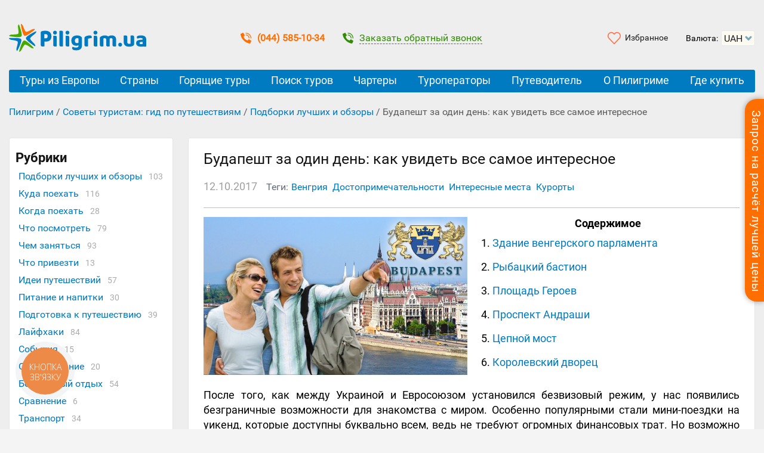

--- FILE ---
content_type: text/html; charset=UTF-8
request_url: https://piligrim.ua/advice/budapesht-za-odin-den
body_size: 44175
content:
<!DOCTYPE html>
<html lang="ru" prefix="og: http://ogp.me/ns# fb: http://ogp.me/ns/fb# article: http://ogp.me/ns/article#">
<head>
   <meta charset="UTF-8">
   <meta name="viewport" content="width=device-width, initial-scale=1">

   <title>Как увидеть Будапешт за один день? Статья</title>
   <meta name="p:domain_verify" content="3618cc1dc51c233a45acde18651ac982"/>

    <meta property="og:type" content="article" />
      <meta name="theme-color" content="#ff8b2b"/>
    <link rel="apple-touch-icon" href="https://piligrim.ua/wp-content/themes/piligrim/img/logo-192.png">
    <link rel="manifest" href="https://piligrim.ua/manifest.json">
    <link rel="icon" href="https://piligrim.ua/favicon.ico" type="image/vnd.microsoft.icon"><!--[if IE]><meta http-equiv="X-UA-Compatible" content="IE=edge"><link rel="shortcut icon" href="https://piligrim.ua/favicon.ico" type="image/vnd.microsoft.icon"><![endif]-->
        <link rel="preload" as="script" href="https://piligrim.ua/wp-content/themes/piligrim/dist/js/libs/jquery.js">
        <link rel="preconnect dns-prefetch" href="//www.ittour.com.ua">
    <link rel="preconnect dns-prefetch" href="//www.googletagmanager.com">
    <link rel="preload" as="script" href="https://www.googletagmanager.com/gtm.js?id=GTM-T8LV6P">
    <link rel="dns-prefetch" href="//widgets.binotel.com">
    <link rel="preconnect dns-prefetch" href="//www.gstatic.com">
    <link rel="preconnect dns-prefetch" href="//fonts.googleapis.com" crossorigin>
    <link rel="preconnect dns-prefetch" href="//fonts.gstatic.com" crossorigin>
    <link rel="preload" as="font" href="https://piligrim.ua/wp-content/themes/piligrim/fonts/Roboto-Regular.woff2" crossorigin type="font/woff2">
    <link rel="preload" as="font" href="https://piligrim.ua/wp-content/themes/piligrim/fonts/Roboto-Bold.woff2" crossorigin type="font/woff2">
    <link rel="preload" as="font" href="https://fonts.gstatic.com/s/opensans/v17/mem5YaGs126MiZpBA-UN_r8OVuhpOqc.woff2" crossorigin type="font/woff2">
    <link rel="preload" as="font" href="https://fonts.gstatic.com/s/opensans/v17/mem8YaGs126MiZpBA-UFVZ0b.woff2" crossorigin type="font/woff2">
    <link rel="preload" as="style" href="https://piligrim.ua/wp-content/themes/piligrim/dist/styles/main.67926.css">
    <link rel="stylesheet" href="https://piligrim.ua/wp-content/themes/piligrim/dist/styles/main.67926.css" />
    <link rel="dns-prefetch" href="//esputnik.com">
    <link rel="dns-prefetch" href="//www.google.com">
    <link rel="dns-prefetch" href="//www.google.com.ua">
    <link rel="preconnect dns-prefetch" href="//www.google-analytics.com">
    <link rel="preconnect dns-prefetch" href="//www.googleadservices.com">
    <link rel="preconnect dns-prefetch" href="//googleads.g.doubleclick.net">
    <link rel="dns-prefetch" href="//stats.g.doubleclick.net">
    <link rel="dns-prefetch" href="//www.facebook.com">
    <link rel="preconnect dns-prefetch" href="//connect.facebook.net">
    <link rel="dns-prefetch" href="//code.jivosite.com">
    <link rel="dns-prefetch" href="//node339.jivosite.com">
    <link rel="dns-prefetch" href="//telemetry.jivosite.com">
    
    <link rel="preload" as="script" href="https://www.google-analytics.com/analytics.js">


    <!-- Google Tag Manager -->
  <script>(function(w,d,s,l,i){w[l]=w[l]||[];w[l].push({'gtm.start':
  new Date().getTime(),event:'gtm.js'});var f=d.getElementsByTagName(s)[0],
  j=d.createElement(s),dl=l!='dataLayer'?'&l='+l:'';j.async=true;j.src=
  'https://www.googletagmanager.com/gtm.js?id='+i+dl;f.parentNode.insertBefore(j,f);
  })(window,document,'script','dataLayer','GTM-T8LV6P');</script>
    <!-- End Google Tag Manager -->
    



                <script>
    wp_is_home = 0;
    itt_is_search_page = 0;
        site_home_url = 'https://piligrim.ua'
    page_with_request_popup = true;
    
    var is_authorized = -1;

      //var recaptcha_token = "";//умолчанию google капча сброшена
  </script>
            <script>
   /* function setRequestCaptchaFlag() {
    jQuery('.itt_validation_error_text').text('');
    jQuery('.itt_validation_error_text').hide();

    jQuery('input[name=captchaFlag]').val(1);
  }
  function unSetRequestCaptchaFlag() {
    jQuery('input[name=captchaFlag]').val(0);
    grecaptcha.reset();
  }
  var onloadCallback = function() { //ajax_form
     // var sitekey = '6LeIxAcTAAAAAJcZVRqyHh71UMIEGNQ_MXjiZKhI'; // TEST key!!!!
     // var sitekey_invisible = '6LeIxAcTAAAAAJcZVRqyHh71UMIEGNQ_MXjiZKhI'; // TEST key!!!!
    var sitekey = '6LfOShMTAAAAAMD3BdYC8PQUSBGu8DhWEkP6v-zZ'; // WORK key!!!!
    var sitekey_invisible = '6Lc1bF8UAAAAAGzo6BSvCEs0i5lwYVCdNhkjCWTF'; // WORK key!!!!

      // Страница совета
      if($('div').is('#single-advice')) {
        single_advice = grecaptcha.render( 'single-advice'
                         , { 'sitekey'          : sitekey
                           , 'callback'         : function() { setRequestCaptchaFlag('single-advice'); }
                           , 'expired-callback' : function() { unSetRequestCaptchaFlag('single-advice'); }
                         }
                       );
      }
         // help/faq Страница
      if($('div').is('#help_faq_captcha')) {
        single_advice = grecaptcha.render( 'help_faq_captcha'
                         , { 'sitekey'          : sitekey
                           , 'callback'         : function() { feedbackSendAllow(); }
                           , 'expired-callback' : function() { feedbackSendForbid(); }
                         }
                       );
      }
       // company/send Страница
      if($('div').is('#company_send_captcha')) {
        single_advice = grecaptcha.render( 'company_send_captcha'
                         , { 'sitekey'          : sitekey
                           , 'callback'         : function() { feedbackSendAllow(); }
                           , 'expired-callback' : function() { feedbackSendForbid(); }
                         }
                       );
      }

      // Оранжевая форма на боковой правой панели
      if($('div').is('#popup-request-block')) {
        popup_request_block = grecaptcha.render( 'popup-request-block'
                       , { 'sitekey'          : sitekey
                         , 'callback'         : function() { setRequestCaptchaFlag('popup-request-block'); }
                         , 'expired-callback' : function() { unSetRequestCaptchaFlag('popup-request-block'); }
                         }
                       );
      }
      // Всплывающая зеленая форма
      if($('div').is('#popup-request-block-compulsive')) {
        popup_request_block_compulsive = grecaptcha.render( 'popup-request-block-compulsive'
                       , { 'sitekey'          : sitekey
                         , 'callback'         : function() { setRequestCaptchaFlag('popup-request-block-compulsive'); }
                         , 'expired-callback' : function() { unSetRequestCaptchaFlag('popup-request-block-compulsive'); }
                         }
                       );
      }
      // Подробный запрос цены
      if($('div').is('#request-to-country-form')) {
        request_to_country_form = grecaptcha.render( 'request-to-country-form'
                       , { 'sitekey'          : sitekey
                         , 'callback'         : function() { setRequestCaptchaFlag('request-to-country-form'); }
                         , 'expired-callback' : function() { unSetRequestCaptchaFlag('request-to-country-form'); }
                         }
                       );
      }
      // запрос на конкретный тур
      if($('div').is('#request-form')) {
        request_form = grecaptcha.render( 'request-form'
                       , { 'sitekey'          : sitekey
                         , 'callback'         : function() { setRequestCaptchaFlag('request-form'); }
                         , 'expired-callback' : function() { unSetRequestCaptchaFlag('request-form'); }
                         }
                       );
      }
      // Контакт форма на https://piligrim.ua/company/contacts
      if($('div').is('#contacts-form')) {
        //console.log("$('div').is('#contacts-form')! Line 212!");// For debug
        contacts_form = grecaptcha.render( 'contacts-form'
                       , { 'sitekey'          : sitekey
                         , 'callback'         : function() { setRequestCaptchaFlag('contacts-form'); }
                         , 'expired-callback' : function() { unSetRequestCaptchaFlag('contacts-form'); }
                         }
                       );
      }
    // }
  };*/
  </script>
  <!--<script src='https://www.google.com/recaptcha/api.js?onload=onloadCallback&render=explicit&hl=ru' async defer></script>-->
  
  

<meta name="description" content="Туры выходного дня в Будапешт — что посмотреть в столице Венгрии? Расскажем о самых интересных достопримечательностях Будапешта, доступных в экскурсионном туре."/>


<meta property="og:locale" content="ru_RU" /><meta property="og:title" content="Как увидеть Будапешт за один день? Статья"/><meta property="og:description" content="Туры выходного дня в Будапешт — что посмотреть в столице Венгрии? Расскажем о самых интересных достопримечательностях Будапешта, доступных в экскурсионном туре."/><meta property="og:url" content="https://piligrim.ua/advice/budapesht-za-odin-den"/><meta property="og:image" content="https://piligrim.ua/wp-content/uploads/2017/10/budapest-exkyrcii-1.jpg"/><meta property="og:image:width" content="900"/><meta property="og:image:height" content="600"/><meta property="og:image" content="https://piligrim.ua/wp-content/uploads/2017/10/budapest-exkyrcii-2.jpg"/><meta property="og:image:width" content="900"/><meta property="og:image:height" content="600"/><meta property="og:image" content="https://piligrim.ua/wp-content/uploads/2017/10/budapest-exkyrcii-3.jpg"/><meta property="og:image:width" content="900"/><meta property="og:image:height" content="600"/><meta property="og:image" content="https://piligrim.ua/wp-content/uploads/2017/10/budapest-exkyrcii-4.jpg"/><meta property="og:image:width" content="900"/><meta property="og:image:height" content="600"/><meta property="og:image" content="https://piligrim.ua/wp-content/uploads/2017/10/budapest-exkyrcii-5.jpg"/><meta property="og:image:width" content="900"/><meta property="og:image:height" content="600"/><meta property="og:image" content="https://piligrim.ua/wp-content/uploads/2017/10/budapest-exkyrcii-6.jpg"/><meta property="og:image:width" content="900"/><meta property="og:image:height" content="600"/>
<script type='text/javascript' src='https://piligrim.ua/wp-content/themes/piligrim/dist/js/libs/jquery.js'></script>
<link rel="EditURI" type="application/rsd+xml" title="RSD" href="https://piligrim.ua/xmlrpc.php?rsd" />
<link rel="wlwmanifest" type="application/wlwmanifest+xml" href="https://piligrim.ua/wp-includes/wlwmanifest.xml" /> 
<meta name="generator" content="WordPress 4.2.2" />
<link rel='canonical' href='https://piligrim.ua/advice/budapesht-za-odin-den' />

  <script>
    var jq = jQuery.noConflict();
    var $ = jq;
    var search_box;
    var order_box;
    var view_box;
    var popupWin;
    var search_request_active = false;
    var ittour_order_id = '';
    var default_serialize_module_form_search = '';
    var itt_old_search_params = '';
    var showcase_name = '';
    if (itt_requests == undefined) {
      var itt_requests = Array();
    }
    function readyDOM(){
      $.ajax({
        url: 'https://piligrim.ua/wp-content/themes/piligrim/ajax_auth_check_handler.php',
        method: 'GET',
        dataType: 'json',
        data: {'action': 'check_user_login'},
        success : function( data ) {
          if(data.user_name != '' && data.user_email != '') {
            var user_name = data.user_name.trim();
                        var date = new Date();
            var hours = date.getHours();
            var welcome_message = 'Здравствуйте,'; 
            if(hours >= 6 && hours <= 10) {
              welcome_message = 'Доброе утро,';
            } else if(hours >= 11 && hours <= 17) {
              welcome_message = 'Добрый день,';
            } else if(hours >= 18 && hours <= 23) {
              welcome_message = 'Добрый вечер,';
            } else if(hours  <= 5) {
              welcome_message = 'Доброй ночи,';
            }

            $('#pc_link_data .itt_welcome_message').html(welcome_message);
                        $('#pc_link_data span').html(user_name.split(/\s+/).slice(0,1) + ' :)');
            $('#pc_link_data, #pc_link_logout, #pc_button').removeClass('itt_custom_display_none');

                        $('#ScMail').text(data.user_email);

            $('#pc_link_logout').click(function() {
              $.ajax({ type: 'get'
                     , data: {action: 'pc_logout'}
                     , success: function(){
                       $('.itt_login-control-panel-popup').hide();
                       if($('#pc_link_logout').data('is_pc')) {
                         window.location.href = site_home_url;
                       } else {
                         $('#pc_link_data, #pc_link_logout, #pc_button').addClass('itt_custom_display_none');
                         $('#pc_link_login').removeClass('itt_custom_display_none');
                         is_authorized = 0;
                       }
                     }
              });
            });
            is_authorized = 1;
          } else {
            $('#pc_link_login').removeClass('itt_custom_display_none');
            var user_session = get_cookie('user_session');
            if(user_session == false){
              $('.itt-rss-head-wrap').css('display', 'block');
              set_cookie('user_session', true);
            }
            // отображаем ссылку на страницу "Преимущества регистрации"
            $('.itt-benefits-register-button').removeClass('itt_custom_display_none');

                        $('.itt_new_order_register_links').removeClass('itt_custom_display_none');
            is_authorized = 0;
          }
        }
      });
    }
    document.addEventListener("DOMContentLoaded", readyDOM);
  </script>






    <meta name="yandex-verification" content="e3a109fcb3341deb" />
    
    <script type="application/ld+json">
{
 "@context": "https://schema.org",
      "@type": "BreadcrumbList",
      "itemListElement": [
      {
      "@type": "ListItem",
      "position": 1,
      "name": "Пилигрим",
      "item": "https://piligrim.ua/"
      }
  ,{
        "@type": "ListItem",
        "position": 2,
        "name": "Советы туристам: гид по путешествиям",
        "item": "https://piligrim.ua/advices"
      },{
        "@type": "ListItem",
        "position": 3,
        "name": "Подборки лучших и обзоры",
        "item": "https://piligrim.ua/advices/podborki-luchshix"
      },{
                "@type": "ListItem",
                "position": 4,
                "name": "Будапешт за один день: как увидеть все самое интересное"
              }    ]
}
</script>


  <script type="application/ld+json">
      {
        "@context": "https://schema.org",
        "@type": "BlogPosting",
        "mainEntityOfPage": {
          "@type": "WebPage",
          "@id": "https://piligrim.ua/advice/budapesht-za-odin-den"
        },
        "headline": "Будапешт за один день: как увидеть все самое интересное",
        "image": ["https://piligrim.ua/wp-content/uploads/2017/10/budapest-exkyrcii-pr.jpg"],
        "datePublished": "2017-10-12T13:42:03+03:00",
        "dateModified": "2023-02-08T12:00:50+02:00",
        "author": {
          "@type": "Organization",
          "name": "Piligrim.ua"
        },
        "publisher": {
          "@type": "Organization",
          "name": "Piligrim.ua",
          "logo": {
            "@type": "ImageObject",
            "url": "https://piligrim.ua/wp-content/themes/piligrim/img/logo-piligrim.svg"}
        },
        "description": "Туры на уикэнд - хороший вариант экспресс знакомства с Будапештом. Мы подскажем, как узнать венгерскую столицу за один день."
      }
    </script>

   <meta property="fb:app_id" content="2152967391621938" />
   <meta property="article:publisher" content="https://www.facebook.com/piligrim.ua/">
   <meta property="article:author" content="https://www.facebook.com/piligrim.ua/">

</head>
<body data-search-page="false" class="single single-advice postid-32581">
   <!-- Google Tag Manager (noscript) -->
<noscript><iframe src="https://www.googletagmanager.com/ns.html?id=GTM-T8LV6P"
height="0" width="0" style="display:none;visibility:hidden"></iframe></noscript>
<!-- End Google Tag Manager (noscript) -->
   


<div class="itt_request_head_block_position">
  <button class="itt_request_head_btn"><span>Запрос на расчёт лучшей цены</span></button>

  <div class="itt_request_tour_head_block">
    <a href="javascript:void(0);" class="itt_request_tour_head_block_hide"><i></i></a>
    <span class="itt_title_2h itt_title_text_uppercase">Мы рассчитаем для Вас лучшую цену на тур!</span>

    <input class="popup-request-block" type="hidden" name="captchaFlag" value="0">
    <form id="sidebar_request_form">
      <input type="hidden" name="source_form" value="sidebar_request_form">
      <!-- js-обработчик itt_piligrim_custom_select_tourtype -->
      <div class="itt_custom_select_width_205 itt_drop_select_position">
        <select class="itt_piligrim_custom_select_tourtype itt_custmon_select_hidden">
          <option data-rel="package">Пакетные туры</option>
          <option data-rel="hike">Экскурсионные туры</option>
          <option data-rel="ticket">Билет</option>
        </select>
        <div class="itt_styled_select">
          <div data-rel="package">Пакетные туры</div>
        </div>
        <ul class="itt_custom_select_options" style="display: none">
          <li data-rel="package">Пакетные туры</li>
          <li data-rel="hike">Экскурсионные туры</li>
          <li data-rel="ticket">Билет</li>
        </ul>
      </div>
      <div class="itt_request_direction itt_closing_content">
        <i class="itt-request-icon-search"></i>
        <input name="country_input" placeholder="Выберите страну"   autocomplete="off" class="itt_request_count-select" />
        <ul class="itt_request_drop_select itt_custom_nice_scroll itt_closing_the_area type_package">
          <li><span>Самые популярные</span></li>
          <li data-rel="318">Турция</li><li data-rel="338">Египет</li><li data-rel="39">Болгария</li><li data-rel="372">Греция</li><li data-rel="434">Черногория</li><li data-rel="320">Испания</li>          <li><span>Популярные</span></li>
          <li data-rel="23">Албания</li><li data-rel="376">Кипр</li><li data-rel="16">ОАЭ</li><li data-rel="110">Португалия</li><li data-rel="378">Тунис</li><li data-rel="442">Хорватия</li>          <li><span>Остальные</span></li>
          <li data-rel="30">Австрия</li><li data-rel="24">Андорра</li><li data-rel="32">Бахрейн</li><li data-rel="68">Венгрия</li><li data-rel="134">Вьетнам</li><li data-rel="61">Германия</li><li data-rel="60">Грузия</li><li data-rel="321">Доминикана</li><li data-rel="75">Израиль</li><li data-rel="69">Индия</li><li data-rel="330">Индонезия</li><li data-rel="76">Италия</li><li data-rel="44">Кабо-Верде</li><li data-rel="1474">Катар</li><li data-rel="80">Кения</li><li data-rel="46">Китай</li><li data-rel="9">Куба</li><li data-rel="7">Латвия</li><li data-rel="10">Литва</li><li data-rel="90">Маврикий</li><li data-rel="88">Малайзия</li><li data-rel="324">Мальдивы</li><li data-rel="97">Марокко</li><li data-rel="91">Мексика</li><li data-rel="98">Нидерланды</li><li data-rel="2219">Оман</li><li data-rel="109">Польша</li><li data-rel="1016">Сейшелы</li><li data-rel="116">Сингапур</li><li data-rel="117">Словакия</li><li data-rel="118">Словения</li><li data-rel="131">США</li><li data-rel="332">Таиланд</li><li data-rel="1082">Танзания</li><li data-rel="6">Украина</li><li data-rel="108">Филиппины</li><li data-rel="354">Финляндия</li><li data-rel="420">Франция</li><li data-rel="53">Чехия</li><li data-rel="122">Швейцария</li><li data-rel="334">Шри-Ланка</li>        </ul>
      </div>
      <div class="itt_request_contacts">
        <input type="text" name="clientname" placeholder="Как к Вам обращаться">
        <label><input class="piligrim-phone-numb" type="tel" name="phone_num" placeholder="( _ _ _ ) _ _ _ - _ _ - _ _"></label>
        <div class="itt_request_block_valid_text">Все поля обязательные к заполнению!</div>
        <div class="itt_recaptcha_block_position">
          <div id="popup-request-block" class="g-recaptcha"></div>
        </div>
        <button type="submit" class="itt_piligrim_button itt_piligrim_font-weight_bold itt_request_block_btn opaque_comment_button ga-all ga-best-price-short"><span class="itt_color_white ga-all ga-best-price-short">Отправить запрос</span></button>

        <input type="hidden" name="tour_type" value="package">
        <input type="hidden" name="country_select" value="">
        <input type="hidden" name="action" value="request_to_country_ajax">
        <input type="hidden" name="tour_selection_form" value="1">
        <input type="hidden" name="request_page_url" value="https://piligrim.ua/request-to-country-step1">
        <input type="hidden" name="departure_city_1_select" value="2014">
        <input type="hidden" name="departure_city_2_select" value="2014">
        <input type="hidden" name="date_from_select" value="21.01.26">
        <input type="hidden" name="date_till_select" value="22.01.26">
        <input type="hidden" name="wishes_text_1" value="">
        <input type="hidden" name="wishes_text_2" value="">

                <input type="hidden" name="rating_select" value="4 78">
        <input type="hidden" name="meal_select" value="1956 388 496 498 512 560">
        <input type="hidden" name="duration_min_select" value="6">
        <input type="hidden" name="duration_max_select" value="14">
        <input type="hidden" name="adult_count_select" value="2">
        <input type="hidden" name="child_count_select" value="0">
        <input type="hidden" name="country_phone_num_prefix" value="38">
        <input type="hidden" name="current_town" value="Киев">
        
                <!--<input type="hidden" name="country" value="61">-->
        <input type="hidden" name="night_min" value="1">
        <input type="hidden" name="night_max" value="7">
        <input type="hidden" name="price_min" value="10">
        <input type="hidden" name="price_max" value="800">
        <input type="hidden" name="currency_id" value="10">
        <input type="hidden" name="adult_amount" value="2">
        <input type="hidden" name="children_amount" value="0">
        <input type="hidden" name="date_actual_to" value="21.01.26">
        <input type="hidden" name="hand_params" value="">
        <input type="hidden" name="wishes_text_1" value="ВНИМАНИЕ!!!<br>
Данный запрос должен быть обработан как краткий.<br>
Параметры необходимо уточнить у туриста.">
              </div>
    </form>

    <a href="https://piligrim.ua/request-to-country-step1" class="itt_detailed_request_link">Подробный запрос</a>
  </div>
</div>

<div class="itt_request_tour_block_popup_bg itt_closing_the_area itt-popup-exit-one itt_compulsive_request_block">
  <div class="itt_request_tour_block_popup itt_closing_content">
    <a href="javascript:void(0);" class="itt-popup-exit-close">close popup</a>
    <ul class="itt-ex-popup-head-text">
      <li>Запрос на просчёт лучшей цены на тур!</li>
      <li>Для Вас у нас есть экслюзивные предложения. Мы предоставим их в течение часа</li>
    </ul>

    <div class="itt-ex-popup-form">
      <input class="popup-request-block-compulsive" type="hidden" name="captchaFlag" value="0">
      <form id="compulsive_request_form">

                        <input type="hidden" name="source_form" value="compulsive_request_form">
        <input type="hidden" name="country_select" value="318">
        <input type="hidden" name="action" value="request_to_country_ajax">
        <input type="hidden" name="date_from_select" value="21.01.26">
        <input type="hidden" name="date_till_select" value="22.01.26">
        <input type="hidden" name="rating_select" value="4 78">
        <input type="hidden" name="meal_select" value="1956 388 496 498 512 560">
        <input type="hidden" name="duration_min_select" value="6">
        <input type="hidden" name="duration_max_select" value="14">
        <input type="hidden" name="departure_city_1_select" value="2014">
        <input type="hidden" name="departure_city_2_select" value="2014">
        <input type="hidden" name="adult_count_select" value="2">
        <input type="hidden" name="child_count_select" value="0">
        <input type="hidden" name="country_phone_num_prefix" value="38">
        <input type="hidden" name="current_town" value="Киев">
        <input type="hidden" name="wishes_text_1" value="ВНИМАНИЕ!!!<br>
Данный запрос должен быть обработан как краткий.<br>
Параметры необходимо уточнить у туриста.">
        
        <div class="itt-ex-phone-input-pos">
          <input type="text" class="itt-ex-phone-input" name="phone_num" maxlength="10" placeholder="( ___ ) ___ - __ - __" />
        </div>
        <div class="itt-ex-name-input-pos">
          <input type="text" name="clientname" placeholder="Ваше имя" />
        </div>

        <button type="submit" class="itt_request_block_btn itt-ex-btn-submit opaque_comment_button ga-all ga-best-price-window">
          <span class="itt_color_white ga-all ga-best-price-window">Сделайте для меня просчёт!</span>
        </button>

        <div class="itt_compulsive_request_error_container"></div>
        <span class="itt_custom_mega_feature_pop_up_show">Счётчик показ окна</span>        <div class="itt_recaptcha_block_position">
          <div id="popup-request-block-compulsive" class="g-recaptcha"></div>
        </div>
      </form>
    </div>
  </div>
</div>

<div class="itt_request_tour_block_popup_bg itt_request_tour_block_popup-ok">
  <div class="itt_request_tour_block_popup">
    <span class="in_progress">Запрос обрабатывается. Подождите, пожалуйста</span>
    <span class="title">Ваш запрос нами получен.</span>
    <span class="text">Мы свяжемся с Вами в самое ближайшее время для уточнения недостающей информации</span>
    <span class="error_text"></span>
    <a href="javascript:void(0);" class="itt_request_popup_close">закрыть</a>
  </div>
</div>

<!-- rss banner -->
   <div id="svg-sprite">
     <svg xmlns="http://www.w3.org/2000/svg"><symbol viewBox="0 0 510 510" id="icon-airplane-from"> <g transform="rotate(270 255,255.00000000000003) " id="airplane-from-svg_1"> <g id="airplane-from-airplanemode-on"> <path id="airplane-from-svg_2" d="m497.25,357l0,-51l-204,-127.5l0,-140.25c0,-20.4 -17.85,-38.25 -38.25,-38.25c-20.4,0 -38.25,17.85 -38.25,38.25l0,140.25l-204,127.5l0,51l204,-63.75l0,140.25l-51,38.25l0,38.25l89.25,-25.5l89.25,25.5l0,-38.25l-51,-38.25l0,-140.25l204,63.75z"/> </g> </g> </symbol><symbol viewBox="0 0 510 510" id="icon-airplane-to"> <g transform="rotate(90 255,255.00000000000003) " id="airplane-to-svg_1"> <g id="airplane-to-airplanemode-on"> <path id="airplane-to-svg_2" d="m497.25,357l0,-51l-204,-127.5l0,-140.25c0,-20.4 -17.85,-38.25 -38.25,-38.25c-20.4,0 -38.25,17.85 -38.25,38.25l0,140.25l-204,127.5l0,51l204,-63.75l0,140.25l-51,38.25l0,38.25l89.25,-25.5l89.25,25.5l0,-38.25l-51,-38.25l0,-140.25l204,63.75z"/> </g> </g> </symbol><symbol viewBox="0 0 451.847 451.847" id="icon-arrow-down"> <g> <path d="M225.923,354.706c-8.098,0-16.195-3.092-22.369-9.263L9.27,151.157c-12.359-12.359-12.359-32.397,0-44.751
		c12.354-12.354,32.388-12.354,44.748,0l171.905,171.915l171.906-171.909c12.359-12.354,32.391-12.354,44.744,0
		c12.365,12.354,12.365,32.392,0,44.751L248.292,345.449C242.115,351.621,234.018,354.706,225.923,354.706z"/> </g> </symbol><symbol viewBox="0 0 510 510" id="icon-avia"> <g transform="rotate(90 255,255.00000000000003) " id="avia-svg_1"> <g id="avia-airplanemode-on"> <path id="avia-svg_2" d="m497.25,357l0,-51l-204,-127.5l0,-140.25c0,-20.4 -17.85,-38.25 -38.25,-38.25c-20.4,0 -38.25,17.85 -38.25,38.25l0,140.25l-204,127.5l0,51l204,-63.75l0,140.25l-51,38.25l0,38.25l89.25,-25.5l89.25,25.5l0,-38.25l-51,-38.25l0,-140.25l204,63.75z"/> </g> </g> </symbol><symbol viewBox="0 0 405.333 405.333" id="icon-avtobus"> <g> <g> <path d="M202.667,0C108.373,0,32,10.667,32,85.333v213.333c0,18.88,8.32,35.627,21.333,47.36V384
			c0,11.733,9.6,21.333,21.333,21.333H96c11.84,0,21.333-9.6,21.333-21.333v-21.333H288V384c0,11.733,9.493,21.333,21.333,21.333
			h21.333c11.733,0,21.333-9.6,21.333-21.333v-37.973c13.013-11.733,21.333-28.48,21.333-47.36V85.333
			C373.333,10.667,296.96,0,202.667,0z M106.667,320c-17.707,0-32-14.293-32-32s14.293-32,32-32s32,14.293,32,32
			S124.373,320,106.667,320z M298.667,320c-17.707,0-32-14.293-32-32s14.293-32,32-32s32,14.293,32,32S316.373,320,298.667,320z
			 M330.667,192h-256V85.333h256V192z"/> </g> </g>                </symbol><symbol viewBox="-162 0 884 884.99775" id="icon-bez-transporta"> <g id="bez-transporta-surface1"> <path d="M 148 884.996094 L 192.25 884.996094 L 192.25 855.496094 L 168.460938 855.496094 L 178.25 826.113281 C 197.101562 769.5 258.273438 738.886719 314.894531 757.738281 C 347.1875 768.484375 372.527344 793.820312 383.277344 826.113281 L 393.042969 855.496094 L 369.253906 855.496094 L 369.253906 884.996094 L 561.003906 884.996094 L 561.003906 855.496094 L 540.347656 855.496094 L 438.085938 663.75 L 457.753906 663.75 L 457.753906 634.25 L 423.828125 634.25 L 375.550781 501.5 L 398.753906 501.5 L 398.753906 472 L 367.453125 472 L 327.050781 162.25 L 354.496094 162.25 L 354.496094 132.75 L 325.007812 132.75 L 325.007812 88.5 C 325.007812 80.351562 318.398438 73.746094 310.25 73.746094 L 295.496094 73.746094 L 295.496094 0 L 266.007812 0 L 266.007812 73.746094 L 251.25 73.746094 C 243.101562 73.746094 236.496094 80.351562 236.496094 88.5 L 236.496094 132.75 L 207 132.75 L 207 162.25 L 234.453125 162.25 L 194.050781 472 L 162.75 472 L 162.75 501.5 L 185.9375 501.5 L 137.671875 634.25 L 103.753906 634.25 L 103.753906 663.75 L 123.414062 663.75 L 21.148438 855.496094 L 0.5 855.496094 L 0.5 884.996094 Z M 266.007812 103.246094 L 295.496094 103.246094 L 295.496094 132.75 L 266.007812 132.75 Z M 264.203125 162.25 L 297.300781 162.25 L 337.699219 472 L 223.796875 472 Z M 217.324219 501.5 L 344.175781 501.5 L 392.433594 634.25 L 350.871094 634.25 L 324.425781 541.691406 C 322.617188 535.363281 316.828125 531.007812 310.25 531 L 251.25 531 C 244.671875 531.007812 238.890625 535.363281 237.078125 541.691406 L 210.628906 634.25 L 169.058594 634.25 Z M 320.1875 634.25 L 241.3125 634.25 L 262.367188 560.5 L 299.128906 560.5 Z M 156.851562 663.75 L 404.652344 663.75 L 506.914062 855.496094 L 424.132812 855.496094 L 411.230469 816.785156 C 387.195312 744.722656 309.296875 705.789062 237.230469 729.816406 C 196.179688 743.511719 163.964844 775.726562 150.273438 816.785156 L 137.367188 855.496094 L 54.589844 855.496094 Z M 156.851562 663.75 "/> </g> </symbol><symbol viewBox="0 0 512 512" id="icon-calendar"> <g> <g> <g> <circle cx="386" cy="210" r="20"/> <path d="M432,40h-26V20c0-11.046-8.954-20-20-20c-11.046,0-20,8.954-20,20v20h-91V20c0-11.046-8.954-20-20-20
				c-11.046,0-20,8.954-20,20v20h-90V20c0-11.046-8.954-20-20-20s-20,8.954-20,20v20H80C35.888,40,0,75.888,0,120v312
				c0,44.112,35.888,80,80,80h153c11.046,0,20-8.954,20-20c0-11.046-8.954-20-20-20H80c-22.056,0-40-17.944-40-40V120
				c0-22.056,17.944-40,40-40h25v20c0,11.046,8.954,20,20,20s20-8.954,20-20V80h90v20c0,11.046,8.954,20,20,20s20-8.954,20-20V80h91
				v20c0,11.046,8.954,20,20,20c11.046,0,20-8.954,20-20V80h26c22.056,0,40,17.944,40,40v114c0,11.046,8.954,20,20,20
				c11.046,0,20-8.954,20-20V120C512,75.888,476.112,40,432,40z"/> <path d="M391,270c-66.72,0-121,54.28-121,121s54.28,121,121,121s121-54.28,121-121S457.72,270,391,270z M391,472
				c-44.663,0-81-36.336-81-81s36.337-81,81-81c44.663,0,81,36.336,81,81S435.663,472,391,472z"/> <path d="M420,371h-9v-21c0-11.046-8.954-20-20-20c-11.046,0-20,8.954-20,20v41c0,11.046,8.954,20,20,20h29
				c11.046,0,20-8.954,20-20C440,379.954,431.046,371,420,371z"/> <circle cx="299" cy="210" r="20"/> <circle cx="212" cy="297" r="20"/> <circle cx="125" cy="210" r="20"/> <circle cx="125" cy="297" r="20"/> <circle cx="125" cy="384" r="20"/> <circle cx="212" cy="384" r="20"/> <circle cx="212" cy="210" r="20"/> </g> </g> </g> </symbol><symbol viewBox="0 0 512.001 512.001" id="icon-close"><g><path d="m512.001 84.853-84.853-84.853-171.147 171.147-171.148-171.147-84.853 84.853 171.148 171.147-171.148 171.148 84.853 84.853 171.148-171.147 171.147 171.147 84.853-84.853-171.148-171.148z"/></g></symbol><symbol viewBox="0 0 220.682 220.682" id="icon-double-left-arrows"> <g> <polygon points="99.702,210.043 127.986,181.758 56.569,110.341 127.986,38.924 99.702,10.639 0,110.341 	"/> <polygon points="192.398,10.639 92.695,110.341 192.398,210.043 220.682,181.758 149.264,110.341 220.682,38.924 	"/> </g>                </symbol><symbol viewBox="0 0 220.682 220.682" id="icon-double-right-arrows"> <g> <polygon points="92.695,38.924 164.113,110.341 92.695,181.758 120.979,210.043 220.682,110.341 120.979,10.639 	"/> <polygon points="28.284,210.043 127.986,110.341 28.284,10.639 0,38.924 71.417,110.341 0,181.758 	"/> </g>                </symbol><symbol viewBox="0 0 480.1 480.1" id="icon-earth"> <g> <g> <path d="M240.135,0.05C144.085,0.036,57.277,57.289,19.472,145.586l-2.992,0.992l1.16,3.48
			c-49.776,122.766,9.393,262.639,132.159,312.415c28.673,11.626,59.324,17.594,90.265,17.577
			c132.548,0.02,240.016-107.416,240.036-239.964S372.684,0.069,240.135,0.05z M428.388,361.054l-12.324-12.316V320.05
			c0.014-1.238-0.26-2.462-0.8-3.576l-31.2-62.312V224.05c0-2.674-1.335-5.172-3.56-6.656l-24-16
			c-1.881-1.256-4.206-1.657-6.4-1.104l-29.392,7.344l-49.368-21.184l-6.792-47.584l18.824-18.816h40.408l13.6,20.44
			c1.228,1.838,3.163,3.087,5.344,3.448l48,8c1.286,0.216,2.604,0.111,3.84-0.304l44.208-14.736
			C475.855,208.053,471.889,293.634,428.388,361.054z M395.392,78.882l-13.008,8.672l-36.264-7.256l-23.528-7.832
			c-1.44-0.489-2.99-0.551-4.464-0.176l-29.744,7.432l-13.04-4.344l9.664-19.328h27.056c1.241,0.001,2.465-0.286,3.576-0.84
			l27.68-13.84C362.382,51.32,379.918,63.952,395.392,78.882z M152.44,33.914l19.2,12.8c0.944,0.628,2.01,1.048,3.128,1.232
			l38.768,6.464l-3.784,11.32l-20.2,6.744c-1.809,0.602-3.344,1.83-4.328,3.464l-22.976,38.288l-36.904,22.144l-54.4,7.768
			c-3.943,0.557-6.875,3.93-6.88,7.912v24c0,2.122,0.844,4.156,2.344,5.656l13.656,13.656v13.744l-33.28-22.192l-12.072-36.216
			C57.68,98.218,99.777,56.458,152.44,33.914z M129.664,296.21l-36.16-7.24l-13.44-26.808v-18.8l29.808-29.808l11.032,22.072
			c1.355,2.712,4.128,4.425,7.16,4.424h51.472l21.672,36.12c1.446,2.407,4.048,3.879,6.856,3.88h22.24l-5.6,28.056l-30.288,30.288
			c-1.503,1.499-2.349,3.533-2.352,5.656v20l-28.8,21.6c-2.014,1.511-3.2,3.882-3.2,6.4v28.896l-9.952-3.296l-14.048-35.136V304.05
			C136.065,300.248,133.389,296.97,129.664,296.21z M105.616,419.191C30.187,362.602-1.712,264.826,25.832,174.642l6.648,19.936
			c0.56,1.687,1.666,3.14,3.144,4.128l39.88,26.584l-9.096,9.104c-1.5,1.5-2.344,3.534-2.344,5.656v24
			c-0.001,1.241,0.286,2.465,0.84,3.576l16,32c1.108,2.21,3.175,3.784,5.6,4.264l33.6,6.712v73.448
			c-0.001,1.016,0.192,2.024,0.568,2.968l16,40c0.876,2.185,2.67,3.874,4.904,4.616l24,8c0.802,0.272,1.642,0.412,2.488,0.416
			c4.418,0,8-3.582,8-8v-36l28.8-21.6c2.014-1.511,3.2-3.882,3.2-6.4v-20.688l29.656-29.656c1.115-1.117,1.875-2.54,2.184-4.088
			l8-40c0.866-4.333-1.944-8.547-6.277-9.413c-0.515-0.103-1.038-0.155-1.563-0.155h-27.472l-21.672-36.12
			c-1.446-2.407-4.048-3.879-6.856-3.88h-51.056l-13.744-27.576c-1.151-2.302-3.339-3.91-5.88-4.32
			c-2.54-0.439-5.133,0.399-6.936,2.24l-10.384,10.344V192.05c0-2.122-0.844-4.156-2.344-5.656l-13.656-13.656v-13.752l49.136-7.016
			c1.055-0.153,2.07-0.515,2.984-1.064l40-24c1.122-0.674,2.062-1.614,2.736-2.736l22.48-37.464l21.192-7.072
			c2.393-0.785,4.271-2.662,5.056-5.056l8-24c1.386-4.195-0.891-8.72-5.086-10.106c-0.387-0.128-0.784-0.226-1.186-0.294
			l-46.304-7.72l-8.136-5.424c50.343-16.386,104.869-14.358,153.856,5.72l-14.616,7.296h-30.112c-3.047-0.017-5.838,1.699-7.2,4.424
			l-16,32c-1.971,3.954-0.364,8.758,3.59,10.729c0.337,0.168,0.685,0.312,1.042,0.431l24,8c1.44,0.489,2.99,0.551,4.464,0.176
			l29.744-7.432l21.792,7.256c0.312,0.112,0.633,0.198,0.96,0.256l40,8c2.08,0.424,4.244-0.002,6.008-1.184l18.208-12.144
			c8.961,9.981,17.014,20.741,24.064,32.152l-39.36,13.12l-42.616-7.104l-14.08-21.12c-1.476-2.213-3.956-3.547-6.616-3.56h-48
			c-2.122,0-4.156,0.844-5.656,2.344l-24,24c-1.782,1.781-2.621,4.298-2.264,6.792l8,56c0.403,2.769,2.223,5.126,4.8,6.216l56,24
			c1.604,0.695,3.394,0.838,5.088,0.408l28.568-7.144l17.464,11.664v27.72c-0.014,1.238,0.26,2.462,0.8,3.576l31.2,62.312v30.112
			c0,2.122,0.844,4.156,2.344,5.656l16.736,16.744C344.921,473.383,204.549,493.415,105.616,419.191z"/> </g> </g> </symbol><symbol viewBox="0 0 512 512" id="icon-eat"> <g> <g> <path d="M498.682,435.326L297.917,234.56L63.357,0H45.026l-3.743,9.511c-9.879,25.104-14.1,50.78-12.205,74.249
			c2.16,26.752,12.323,49.913,29.392,66.982L241.58,333.852l24.152-24.152l169.285,189.293c16.84,16.84,45.825,17.84,63.665,0
			C516.236,481.439,516.236,452.879,498.682,435.326z"/> </g> </g> <g> <g> <path d="M156.728,291.442L13.317,434.853c-17.552,17.552-17.552,46.113,0,63.665c16.674,16.674,45.519,18.146,63.665,0
			l143.412-143.412L156.728,291.442z"/> </g> </g> <g> <g> <path d="M490.253,85.249l-81.351,81.35l-21.223-21.222l81.351-81.351l-21.222-21.222l-81.35,81.35l-21.222-21.222l81.351-81.35
			L405.366,0.361L299.256,106.471c-12.981,12.981-20.732,30.217-21.828,48.535c-0.277,4.641-1.329,9.206-3.074,13.548l68.929,68.929
			c4.342-1.747,8.908-2.798,13.548-3.075c18.318-1.093,35.554-8.846,48.535-21.827l106.11-106.109L490.253,85.249z"/> </g> </g>                </symbol><symbol viewBox="0 0 167.657 167.657" id="icon-facebook"> <g> <path d="M83.829,0.349C37.532,0.349,0,37.881,0,84.178c0,41.523,30.222,75.911,69.848,82.57v-65.081H49.626
		v-23.42h20.222V60.978c0-20.037,12.238-30.956,30.115-30.956c8.562,0,15.92,0.638,18.056,0.919v20.944l-12.399,0.006
		c-9.72,0-11.594,4.618-11.594,11.397v14.947h23.193l-3.025,23.42H94.026v65.653c41.476-5.048,73.631-40.312,73.631-83.154
		C167.657,37.881,130.125,0.349,83.829,0.349z"/> </g> </symbol><symbol viewBox="0 0 477.534 477.534" id="icon-full-heart"> <g> <g> <path d="M438.482,58.61c-24.7-26.549-59.311-41.655-95.573-41.711c-36.291,0.042-70.938,15.14-95.676,41.694l-8.431,8.909
			l-8.431-8.909C181.284,5.762,98.663,2.728,45.832,51.815c-2.341,2.176-4.602,4.436-6.778,6.778
			c-52.072,56.166-52.072,142.968,0,199.134l187.358,197.581c6.482,6.843,17.284,7.136,24.127,0.654
			c0.224-0.212,0.442-0.43,0.654-0.654l187.29-197.581C490.551,201.567,490.551,114.77,438.482,58.61z"/> </g> </g>                </symbol><symbol viewBox="0 0 477.534 477.534" id="icon-heart"> <g> <g> <path d="M438.482,58.61c-24.7-26.549-59.311-41.655-95.573-41.711c-36.291,0.042-70.938,15.14-95.676,41.694l-8.431,8.909
			l-8.431-8.909C181.284,5.762,98.662,2.728,45.832,51.815c-2.341,2.176-4.602,4.436-6.778,6.778
			c-52.072,56.166-52.072,142.968,0,199.134l187.358,197.581c6.482,6.843,17.284,7.136,24.127,0.654
			c0.224-0.212,0.442-0.43,0.654-0.654l187.29-197.581C490.551,201.567,490.551,114.77,438.482,58.61z M413.787,234.226h-0.017
			L238.802,418.768L63.818,234.226c-39.78-42.916-39.78-109.233,0-152.149c36.125-39.154,97.152-41.609,136.306-5.484
			c1.901,1.754,3.73,3.583,5.484,5.484l20.804,21.948c6.856,6.812,17.925,6.812,24.781,0l20.804-21.931
			c36.125-39.154,97.152-41.609,136.306-5.484c1.901,1.754,3.73,3.583,5.484,5.484C453.913,125.078,454.207,191.516,413.787,234.226
			z"/> </g> </g>                </symbol><symbol viewBox="0 0 512 512" id="icon-hotel"><g><path d="m216 320h16v16h-16z"/><path d="m248 320h16v16h-16z"/><path d="m280 320h16v16h-16z"/><path d="m216 352h16v16h-16z"/><path d="m248 352h16v16h-16z"/><path d="m280 352h16v16h-16z"/><path d="m216 384h16v16h-16z"/><path d="m248 384h16v16h-16z"/><path d="m280 384h16v16h-16z"/><path d="m216 256h16v16h-16z"/><path d="m248 256h16v16h-16z"/><path d="m280 256h16v16h-16z"/><path d="m216 288h16v16h-16z"/><path d="m248 288h16v16h-16z"/><path d="m280 288h16v16h-16z"/><path d="m177.869 82.44 33.264 32.424-7.853 45.783a8 8 0 0 0 11.608 8.434l41.112-21.616 41.116 21.616a8 8 0 0 0 11.608-8.434l-7.853-45.783 33.268-32.424a8 8 0 0 0 -4.434-13.646l-45.969-6.679-20.558-41.656a8 8 0 0 0 -14.348 0l-20.558 41.656-45.972 6.679a8 8 0 0 0 -4.434 13.646zm56.866-5.1a8 8 0 0 0 6.023-4.377l15.242-30.886 15.246 30.89a8 8 0 0 0 6.023 4.377l34.09 4.953-24.659 24.046a8 8 0 0 0 -2.3 7.081l5.823 33.952-30.491-16.03a8 8 0 0 0 -7.446 0l-30.491 16.03 5.823-33.952a8 8 0 0 0 -2.3-7.081l-24.673-24.043z"/><path d="m328.392 146.092a8 8 0 0 0 2.024 8.2l22.151 21.592-5.229 30.489a8 8 0 0 0 11.608 8.434l27.381-14.395 27.381 14.395a8 8 0 0 0 11.607-8.434l-5.23-30.489 22.152-21.592a8 8 0 0 0 -4.434-13.646l-30.612-4.446-13.691-27.741a8 8 0 0 0 -14.347 0l-13.691 27.741-30.612 4.448a8 8 0 0 0 -6.458 5.444zm43.533 5.336a8 8 0 0 0 6.024-4.376l8.378-16.976 8.378 16.976a8 8 0 0 0 6.023 4.376l18.733 2.722-13.555 13.214a8 8 0 0 0 -2.3 7.081l3.2 18.658-16.756-8.81a8 8 0 0 0 -7.445 0l-16.756 8.81 3.2-18.658a8 8 0 0 0 -2.3-7.081l-13.557-13.214z"/><path d="m417.822 233.159a8 8 0 0 0 -4.433 13.645l14.245 13.886-3.363 19.61a8 8 0 0 0 11.607 8.434l17.608-9.257 17.608 9.257a8 8 0 0 0 11.606-8.434l-3.363-19.606 14.247-13.894a8 8 0 0 0 -4.434-13.645l-19.686-2.855-8.8-17.839a8 8 0 0 0 -14.348 0l-8.8 17.839zm32.178 7.992 3.491-7.074 3.492 7.074a8 8 0 0 0 6.017 4.376l7.807 1.135-5.649 5.506a8 8 0 0 0 -2.3 7.082l1.334 7.775-6.983-3.671a8 8 0 0 0 -7.445 0l-6.983 3.671 1.333-7.775a8 8 0 0 0 -2.3-7.082l-5.648-5.506 7.807-1.135a8 8 0 0 0 6.027-4.376z"/><path d="m69.763 154.293 22.152 21.592-5.23 30.489a8 8 0 0 0 11.607 8.434l27.381-14.395 27.381 14.395a8 8 0 0 0 11.608-8.434l-5.229-30.489 22.151-21.592a8 8 0 0 0 -4.434-13.646l-30.612-4.447-13.691-27.74a8 8 0 0 0 -14.347 0l-13.691 27.74-30.609 4.447a8 8 0 0 0 -4.434 13.646zm41.509-2.865a8 8 0 0 0 6.023-4.376l8.378-16.976 8.378 16.976a8 8 0 0 0 6.024 4.376l18.733 2.722-13.555 13.214a8 8 0 0 0 -2.3 7.081l3.2 18.658-16.756-8.81a8.006 8.006 0 0 0 -7.445 0l-16.752 8.807 3.2-18.658a8 8 0 0 0 -2.3-7.081l-13.561-13.211z"/><path d="m18.416 246.8 14.245 13.89-3.361 19.61a8 8 0 0 0 11.608 8.434l17.608-9.257 17.608 9.257a8 8 0 0 0 11.605-8.434l-3.363-19.61 14.245-13.89a8 8 0 0 0 -4.433-13.645l-19.687-2.855-8.8-17.839a8 8 0 0 0 -14.348 0l-8.8 17.839-19.693 2.859a8 8 0 0 0 -4.434 13.641zm30.584-1.273a8 8 0 0 0 6.023-4.376l3.492-7.074 3.491 7.074a8 8 0 0 0 6.023 4.376l7.807 1.135-5.648 5.506a8 8 0 0 0 -2.3 7.082l1.333 7.775-6.983-3.671a8 8 0 0 0 -7.445 0l-6.983 3.671 1.334-7.775a8 8 0 0 0 -2.3-7.082l-5.649-5.506z"/><path d="m144 288h24v16h-24z"/><path d="m144 328h24v16h-24z"/><path d="m144 368h24v16h-24z"/><path d="m144 408h24v16h-24z"/><path d="m464 392h-16a32.036 32.036 0 0 0 -32 32v16.474a37.8 37.8 0 0 0 -16 6.558v-39.032h-16v40h-56v-184h56v128h16v-136a8 8 0 0 0 -8-8h-64v-40a8 8 0 0 0 -8-8h-24v-16a8 8 0 0 0 -8-8h-64a8 8 0 0 0 -8 8v16h-24a8 8 0 0 0 -8 8v40h-64a8 8 0 0 0 -8 8v48h16v-40h56v184h-56v-128h-16v127.032a37.8 37.8 0 0 0 -16-6.558v-16.474a32.036 32.036 0 0 0 -32-32h-16a32.036 32.036 0 0 0 -32 32v64a8 8 0 0 0 8 8h464a8 8 0 0 0 8-8v-64a32.036 32.036 0 0 0 -32-32zm-232-200h48v32h-48zm-200 232a16.019 16.019 0 0 1 16-16h16a16.019 16.019 0 0 1 16 16v16.474a38.061 38.061 0 0 0 -32 37.526v2h-16zm32 56v-2a22.025 22.025 0 0 1 22-22h4a22.025 22.025 0 0 1 22 22v2zm64-16h56v16h-56zm72-248h16v16a8 8 0 0 0 8 8h64a8 8 0 0 0 8-8v-16h16v264h-24v-56a8 8 0 0 0 -8-8h-48a8 8 0 0 0 -8 8v56h-24zm40 264v-48h32v48zm88-16h56v16h-56zm72 16v-2a22.025 22.025 0 0 1 22-22h4a22.025 22.025 0 0 1 22 22v2zm80 0h-16v-2a38.061 38.061 0 0 0 -32-37.526v-16.474a16.019 16.019 0 0 1 16-16h16a16.019 16.019 0 0 1 16 16z"/><path d="m344 368h24v16h-24z"/><path d="m344 408h24v16h-24z"/><path d="m344 288h24v16h-24z"/><path d="m344 328h24v16h-24z"/></g></symbol><symbol viewBox="0 0 511 511.9" id="icon-instagram"><path d="m510.949219 150.5c-1.199219-27.199219-5.597657-45.898438-11.898438-62.101562-6.5-17.199219-16.5-32.597657-29.601562-45.398438-12.800781-13-28.300781-23.101562-45.300781-29.5-16.296876-6.300781-34.898438-10.699219-62.097657-11.898438-27.402343-1.300781-36.101562-1.601562-105.601562-1.601562s-78.199219.300781-105.5 1.5c-27.199219 1.199219-45.898438 5.601562-62.097657 11.898438-17.203124 6.5-32.601562 16.5-45.402343 29.601562-13 12.800781-23.097657 28.300781-29.5 45.300781-6.300781 16.300781-10.699219 34.898438-11.898438 62.097657-1.300781 27.402343-1.601562 36.101562-1.601562 105.601562s.300781 78.199219 1.5 105.5c1.199219 27.199219 5.601562 45.898438 11.902343 62.101562 6.5 17.199219 16.597657 32.597657 29.597657 45.398438 12.800781 13 28.300781 23.101562 45.300781 29.5 16.300781 6.300781 34.898438 10.699219 62.101562 11.898438 27.296876 1.203124 36 1.5 105.5 1.5s78.199219-.296876 105.5-1.5c27.199219-1.199219 45.898438-5.597657 62.097657-11.898438 34.402343-13.300781 61.601562-40.5 74.902343-74.898438 6.296876-16.300781 10.699219-34.902343 11.898438-62.101562 1.199219-27.300781 1.5-36 1.5-105.5s-.101562-78.199219-1.300781-105.5zm-46.097657 209c-1.101562 25-5.300781 38.5-8.800781 47.5-8.601562 22.300781-26.300781 40-48.601562 48.601562-9 3.5-22.597657 7.699219-47.5 8.796876-27 1.203124-35.097657 1.5-103.398438 1.5s-76.5-.296876-103.402343-1.5c-25-1.097657-38.5-5.296876-47.5-8.796876-11.097657-4.101562-21.199219-10.601562-29.398438-19.101562-8.5-8.300781-15-18.300781-19.101562-29.398438-3.5-9-7.699219-22.601562-8.796876-47.5-1.203124-27-1.5-35.101562-1.5-103.402343s.296876-76.5 1.5-103.398438c1.097657-25 5.296876-38.5 8.796876-47.5 4.101562-11.101562 10.601562-21.199219 19.203124-29.402343 8.296876-8.5 18.296876-15 29.398438-19.097657 9-3.5 22.601562-7.699219 47.5-8.800781 27-1.199219 35.101562-1.5 103.398438-1.5 68.402343 0 76.5.300781 103.402343 1.5 25 1.101562 38.5 5.300781 47.5 8.800781 11.097657 4.097657 21.199219 10.597657 29.398438 19.097657 8.5 8.300781 15 18.300781 19.101562 29.402343 3.5 9 7.699219 22.597657 8.800781 47.5 1.199219 27 1.5 35.097657 1.5 103.398438s-.300781 76.300781-1.5 103.300781zm0 0"/><path d="m256.449219 124.5c-72.597657 0-131.5 58.898438-131.5 131.5s58.902343 131.5 131.5 131.5c72.601562 0 131.5-58.898438 131.5-131.5s-58.898438-131.5-131.5-131.5zm0 216.800781c-47.097657 0-85.300781-38.199219-85.300781-85.300781s38.203124-85.300781 85.300781-85.300781c47.101562 0 85.300781 38.199219 85.300781 85.300781s-38.199219 85.300781-85.300781 85.300781zm0 0"/><path d="m423.851562 119.300781c0 16.953125-13.746093 30.699219-30.703124 30.699219-16.953126 0-30.699219-13.746094-30.699219-30.699219 0-16.957031 13.746093-30.699219 30.699219-30.699219 16.957031 0 30.703124 13.742188 30.703124 30.699219zm0 0"/></symbol><symbol viewBox="0 0 512 512" id="icon-left-arrow"> <g> <g> <path d="M492,236H68.442l70.164-69.824c7.829-7.792,7.859-20.455,0.067-28.284c-7.792-7.83-20.456-7.859-28.285-0.068
			l-104.504,104c-0.007,0.006-0.012,0.013-0.018,0.019c-7.809,7.792-7.834,20.496-0.002,28.314c0.007,0.006,0.012,0.013,0.018,0.019
			l104.504,104c7.828,7.79,20.492,7.763,28.285-0.068c7.792-7.829,7.762-20.492-0.067-28.284L68.442,276H492
			c11.046,0,20-8.954,20-20C512,244.954,503.046,236,492,236z"/> </g> </g>                </symbol><symbol viewBox="0 0 383.852 383.852" id="icon-moon"> <g> <g> <path d="M382.667,248.54c-2.528-6.168-8.48-9.896-14.776-9.904c-0.032,0-0.064-0.008-0.096-0.008c-0.104,0-0.192,0.04-0.296,0.048
			c-1.232,0.032-2.464,0.232-3.688,0.56c-0.456,0.12-0.888,0.24-1.328,0.392c-0.224,0.08-0.456,0.112-0.688,0.2
			c-20.072,8.248-41.392,12.432-63.384,12.432c-91.976,0-166.808-74.832-166.808-166.808c0-21.992,4.176-43.312,12.432-63.384
			c0.12-0.28,0.16-0.576,0.256-0.864c0.12-0.352,0.224-0.704,0.32-1.072c0.36-1.32,0.584-2.648,0.6-3.976
			c0-0.056,0.024-0.112,0.024-0.176c0-0.016-0.008-0.04-0.008-0.056c0-0.96-0.112-1.904-0.288-2.832c-0.04-0.2-0.072-0.4-0.112-0.6
			c-0.208-0.92-0.472-1.832-0.84-2.696c-0.144-0.336-0.344-0.624-0.504-0.944c-1.672-3.336-4.44-6.144-8.168-7.672
			c-4.36-1.784-9.024-1.464-12.96,0.416c-0.04,0.016-0.088,0.024-0.128,0.048c-23.912,9.832-45.496,24.264-64.152,42.92
			c-77.432,77.528-77.432,203.672,0.008,281.216c38.768,38.72,89.68,58.072,140.6,58.072s101.84-19.36,140.616-58.08
			c18.592-18.6,33-40.112,42.832-63.944c0.048-0.088,0.064-0.192,0.104-0.288c0.456-0.952,0.824-1.944,1.088-2.976
			c0.016-0.08,0.048-0.152,0.072-0.232C384.155,255.18,383.995,251.772,382.667,248.54z M316.691,303.148
			c-65.064,64.968-170.92,64.968-235.968,0c-64.976-65.056-64.976-170.912-0.008-235.96c6.944-6.944,14.448-13.064,22.312-18.576
			c-2.256,12.064-3.424,24.36-3.424,36.848c0,109.624,89.184,198.808,198.808,198.808c12.48,0,24.784-1.168,36.848-3.424
			C329.739,288.7,323.635,296.204,316.691,303.148z"/> </g> </g> </symbol><symbol viewBox="0 0 342.357 342.357" id="icon-ok"> <polygon points="290.04,33.286 118.861,204.427 52.32,137.907 0,190.226 118.862,309.071 342.357,85.606 "/>                </symbol><symbol viewBox="0 0 58 58" id="icon-phone-call"><g id="phone-call-Page-1"><g id="phone-call-003---Call" transform="translate(-1)"><path d="m25.017 33.983c-5.536-5.536-6.786-11.072-7.068-13.29-.0787994-.6132828.1322481-1.2283144.571-1.664l4.48-4.478c.6590136-.6586066.7759629-1.685024.282-2.475l-7.133-11.076c-.5464837-.87475134-1.6685624-1.19045777-2.591-.729l-11.451 5.393c-.74594117.367308-1.18469338 1.15985405-1.1 1.987.6 5.7 3.085 19.712 16.855 33.483s27.78 16.255 33.483 16.855c.827146.0846934 1.619692-.3540588 1.987-1.1l5.393-11.451c.4597307-.9204474.146114-2.0395184-.725-2.587l-11.076-7.131c-.7895259-.4944789-1.8158967-.3783642-2.475.28l-4.478 4.48c-.4356856.4387519-1.0507172.6497994-1.664.571-2.218-.282-7.754-1.532-13.29-7.068z"/><path d="m47 31c-1.1045695 0-2-.8954305-2-2-.0093685-8.2803876-6.7196124-14.9906315-15-15-1.1045695 0-2-.8954305-2-2s.8954305-2 2-2c10.4886126.0115735 18.9884265 8.5113874 19 19 0 1.1045695-.8954305 2-2 2z"/><path d="m57 31c-1.1045695 0-2-.8954305-2-2-.0154309-13.800722-11.199278-24.9845691-25-25-1.1045695 0-2-.8954305-2-2s.8954305-2 2-2c16.008947.01763587 28.9823641 12.991053 29 29 0 .530433-.2107137 1.0391408-.5857864 1.4142136-.3750728.3750727-.8837806.5857864-1.4142136.5857864z"/></g></g></symbol><symbol viewBox="0 0 349.03 349.031" id="icon-plus"> <g> <path d="M349.03,141.226v66.579c0,5.012-4.061,9.079-9.079,9.079H216.884v123.067c0,5.019-4.067,9.079-9.079,9.079h-66.579
		c-5.009,0-9.079-4.061-9.079-9.079V216.884H9.079c-5.016,0-9.079-4.067-9.079-9.079v-66.579c0-5.013,4.063-9.079,9.079-9.079
		h123.068V9.079c0-5.018,4.069-9.079,9.079-9.079h66.579c5.012,0,9.079,4.061,9.079,9.079v123.068h123.067
		C344.97,132.147,349.03,136.213,349.03,141.226z"/> </g>                </symbol><symbol viewBox="0 0 582.675 582.675" id="icon-poezd"> <g> <g id="poezd-Layer_1_21_"> <path d="M518.288,545.7l-85.425-155.55c24.225-3.825,42.074-25.5,42.074-49.726v-229.5C474.937,49.725,425.212,0,364.012,0
			h-145.35c-61.2,0-112.2,49.725-112.2,112.2v228.225c0,25.5,17.85,45.9,42.075,49.726L64.387,545.7
			c-6.375,12.75-2.55,28.05,10.2,34.425c3.825,2.55,7.65,2.55,11.475,2.55c8.925,0,17.85-5.1,21.675-12.75l7.65-12.75h351.9
			l7.649,12.75c5.101,8.925,12.75,12.75,21.676,12.75c3.824,0,7.649-1.274,11.475-2.55C520.837,573.75,524.663,558.45,518.288,545.7
			z M398.437,430.95h-214.2l21.675-39.525h170.85L398.437,430.95z M394.613,345.525c-20.4,0-36.976-16.575-36.976-36.976
			c0-20.4,16.575-36.975,36.976-36.975c20.399,0,36.975,16.575,36.975,36.975C431.587,327.675,415.012,345.525,394.613,345.525z
			 M151.087,126.225c0-39.525,31.875-71.4,70.125-71.4h138.975c38.25,0,71.4,31.875,71.4,71.4v61.2
			c0,14.025-11.475,24.225-25.5,24.225h-229.5c-14.025,0-24.225-11.475-24.225-24.225L151.087,126.225L151.087,126.225z
			 M188.062,270.3c20.4,0,36.975,16.575,36.975,36.976c0,20.399-16.575,36.975-36.975,36.975s-36.975-16.575-36.975-36.975
			C151.087,286.875,167.663,270.3,188.062,270.3z M135.788,518.925l28.05-49.725h255l28.05,49.725H135.788z"/> </g> </g>                </symbol><symbol viewBox="-1 0 136 136.21852" id="icon-search-left"> <g> <path d="M 93.148438 80.832031 C 109.5 57.742188 104.03125 25.769531 80.941406 9.421875 C 57.851562 -6.925781 25.878906 -1.460938 9.53125 21.632812 C -6.816406 44.722656 -1.351562 76.691406 21.742188 93.039062 C 38.222656 104.707031 60.011719 105.605469 77.394531 95.339844 L 115.164062 132.882812 C 119.242188 137.175781 126.027344 137.347656 130.320312 133.269531 C 134.613281 129.195312 134.785156 122.410156 130.710938 118.117188 C 130.582031 117.980469 130.457031 117.855469 130.320312 117.726562 Z M 51.308594 84.332031 C 33.0625 84.335938 18.269531 69.554688 18.257812 51.308594 C 18.253906 33.0625 33.035156 18.269531 51.285156 18.261719 C 69.507812 18.253906 84.292969 33.011719 84.328125 51.234375 C 84.359375 69.484375 69.585938 84.300781 51.332031 84.332031 C 51.324219 84.332031 51.320312 84.332031 51.308594 84.332031 Z M 51.308594 84.332031 "/> </g> </symbol><symbol viewBox="0 0 310.42 310.42" id="icon-search"> <g> <g> <path d="M273.587,214.965c49.11-49.111,49.109-129.021,0-178.132c-49.111-49.111-129.02-49.111-178.13,0
			C53.793,78.497,47.483,140.462,76.51,188.85c0,0,2.085,3.498-0.731,6.312c-16.065,16.064-64.263,64.263-64.263,64.263
			c-12.791,12.79-15.836,30.675-4.493,42.02l1.953,1.951c11.343,11.345,29.229,8.301,42.019-4.49c0,0,48.096-48.097,64.128-64.128
			c2.951-2.951,6.448-0.866,6.448-0.866C169.958,262.938,231.923,256.629,273.587,214.965z M118.711,191.71
			c-36.288-36.288-36.287-95.332,0.001-131.62c36.288-36.287,95.332-36.288,131.619,0c36.288,36.287,36.288,95.332,0,131.62
			C214.043,227.996,155,227.996,118.711,191.71z"/> <g> <path d="M126.75,118.424c-1.689,0-3.406-0.332-5.061-1.031c-6.611-2.798-9.704-10.426-6.906-17.038
				c17.586-41.559,65.703-61.062,107.261-43.476c6.611,2.798,9.704,10.426,6.906,17.038c-2.799,6.612-10.425,9.703-17.039,6.906
				c-28.354-11.998-61.186,1.309-73.183,29.663C136.629,115.445,131.815,118.424,126.75,118.424z"/> </g> </g> </g> </symbol><symbol viewBox="0 0 512 512" id="icon-star"> <g> <g> <polygon points="512,197.816 325.961,185.585 255.898,9.569 185.835,185.585 0,197.816 142.534,318.842 95.762,502.431 
			255.898,401.21 416.035,502.431 369.263,318.842 		"/> </g> </g>                </symbol><symbol viewBox="0 0 24 24" id="icon-telegram"><path d="m9.417 15.181-.397 5.584c.568 0 .814-.244 1.109-.537l2.663-2.545 5.518 4.041c1.012.564 1.725.267 1.998-.931l3.622-16.972.001-.001c.321-1.496-.541-2.081-1.527-1.714l-21.29 8.151c-1.453.564-1.431 1.374-.247 1.741l5.443 1.693 12.643-7.911c.595-.394 1.136-.176.691.218z"/></symbol><symbol viewBox="0 0 512 512" id="icon-twitter"> <g> <g> <path d="M512,97.248c-19.04,8.352-39.328,13.888-60.48,16.576c21.76-12.992,38.368-33.408,46.176-58.016
			c-20.288,12.096-42.688,20.64-66.56,25.408C411.872,60.704,384.416,48,354.464,48c-58.112,0-104.896,47.168-104.896,104.992
			c0,8.32,0.704,16.32,2.432,23.936c-87.264-4.256-164.48-46.08-216.352-109.792c-9.056,15.712-14.368,33.696-14.368,53.056
			c0,36.352,18.72,68.576,46.624,87.232c-16.864-0.32-33.408-5.216-47.424-12.928c0,0.32,0,0.736,0,1.152
			c0,51.008,36.384,93.376,84.096,103.136c-8.544,2.336-17.856,3.456-27.52,3.456c-6.72,0-13.504-0.384-19.872-1.792
			c13.6,41.568,52.192,72.128,98.08,73.12c-35.712,27.936-81.056,44.768-130.144,44.768c-8.608,0-16.864-0.384-25.12-1.44
			C46.496,446.88,101.6,464,161.024,464c193.152,0,298.752-160,298.752-298.688c0-4.64-0.16-9.12-0.384-13.568
			C480.224,136.96,497.728,118.496,512,97.248z"/> </g> </g>                </symbol><symbol viewBox="-42 0 512 512.001" id="icon-user"><path d="m210.351562 246.632812c33.882813 0 63.21875-12.152343 87.195313-36.128906 23.96875-23.972656 36.125-53.304687 36.125-87.191406 0-33.875-12.152344-63.210938-36.128906-87.191406-23.976563-23.96875-53.3125-36.121094-87.191407-36.121094-33.886718 0-63.21875 12.152344-87.191406 36.125s-36.128906 53.308594-36.128906 87.1875c0 33.886719 12.15625 63.222656 36.128906 87.195312 23.980469 23.96875 53.316406 36.125 87.191406 36.125zm-65.972656-189.292968c18.394532-18.394532 39.972656-27.335938 65.972656-27.335938 25.996094 0 47.578126 8.941406 65.976563 27.335938 18.394531 18.398437 27.339844 39.980468 27.339844 65.972656 0 26-8.945313 47.578125-27.339844 65.976562-18.398437 18.398438-39.980469 27.339844-65.976563 27.339844-25.992187 0-47.570312-8.945312-65.972656-27.339844-18.398437-18.394531-27.34375-39.976562-27.34375-65.976562 0-25.992188 8.945313-47.574219 27.34375-65.972656zm0 0"/><path d="m426.128906 393.703125c-.691406-9.976563-2.089844-20.859375-4.148437-32.351563-2.078125-11.578124-4.753907-22.523437-7.957031-32.527343-3.3125-10.339844-7.808594-20.550781-13.375-30.335938-5.769532-10.15625-12.550782-19-20.160157-26.277343-7.957031-7.613282-17.699219-13.734376-28.964843-18.199219-11.226563-4.441407-23.667969-6.691407-36.976563-6.691407-5.226563 0-10.28125 2.144532-20.042969 8.5-6.007812 3.917969-13.035156 8.449219-20.878906 13.460938-6.707031 4.273438-15.792969 8.277344-27.015625 11.902344-10.949219 3.542968-22.066406 5.339844-33.042969 5.339844-10.96875 0-22.085937-1.796876-33.042968-5.339844-11.210938-3.621094-20.300782-7.625-26.996094-11.898438-7.769532-4.964844-14.800782-9.496094-20.898438-13.46875-9.753906-6.355468-14.808594-8.5-20.035156-8.5-13.3125 0-25.75 2.253906-36.972656 6.699219-11.257813 4.457031-21.003906 10.578125-28.96875 18.199219-7.609375 7.28125-14.390625 16.121094-20.15625 26.273437-5.558594 9.785157-10.058594 19.992188-13.371094 30.339844-3.199219 10.003906-5.875 20.945313-7.953125 32.523437-2.0625 11.476563-3.457031 22.363282-4.148437 32.363282-.679688 9.777344-1.023438 19.953125-1.023438 30.234375 0 26.726562 8.496094 48.363281 25.25 64.320312 16.546875 15.746094 38.4375 23.730469 65.066406 23.730469h246.53125c26.621094 0 48.511719-7.984375 65.0625-23.730469 16.757813-15.945312 25.253906-37.589843 25.253906-64.324219-.003906-10.316406-.351562-20.492187-1.035156-30.242187zm-44.90625 72.828125c-10.933594 10.40625-25.449218 15.464844-44.378906 15.464844h-246.527344c-18.933594 0-33.449218-5.058594-44.378906-15.460938-10.722656-10.207031-15.933594-24.140625-15.933594-42.585937 0-9.59375.316406-19.066407.949219-28.160157.617187-8.921874 1.878906-18.722656 3.75-29.136718 1.847656-10.285156 4.199219-19.9375 6.996094-28.675782 2.683593-8.378906 6.34375-16.675781 10.882812-24.667968 4.332031-7.617188 9.316407-14.152344 14.816407-19.417969 5.144531-4.925781 11.628906-8.957031 19.269531-11.980469 7.066406-2.796875 15.007812-4.328125 23.628906-4.558594 1.050781.558594 2.921875 1.625 5.953125 3.601563 6.167969 4.019531 13.277344 8.605469 21.136719 13.625 8.859375 5.648437 20.273437 10.75 33.910156 15.152344 13.941406 4.507812 28.160156 6.796875 42.273437 6.796875 14.113282 0 28.335938-2.289063 42.269532-6.792969 13.648437-4.410156 25.058594-9.507813 33.929687-15.164063 8.042969-5.140624 14.953125-9.59375 21.121094-13.617187 3.03125-1.972656 4.902344-3.042969 5.953125-3.601563 8.625.230469 16.566406 1.761719 23.636719 4.558594 7.636719 3.023438 14.121093 7.058594 19.265625 11.980469 5.5 5.261719 10.484375 11.796875 14.816406 19.421875 4.542969 7.988281 8.207031 16.289062 10.886719 24.660156 2.800781 8.75 5.15625 18.398438 7 28.675782 1.867187 10.433593 3.132812 20.238281 3.75 29.144531v.007812c.636719 9.058594.957031 18.527344.960937 28.148438-.003906 18.449219-5.214844 32.378906-15.9375 42.582031zm0 0"/></symbol><symbol viewBox="0 0 480.1 480.1" id="icon-vse-vidy"> <g> <g> <path d="M240.135,0.05C144.085,0.036,57.277,57.289,19.472,145.586l-2.992,0.992l1.16,3.48
			c-49.776,122.766,9.393,262.639,132.159,312.415c28.673,11.626,59.324,17.594,90.265,17.577
			c132.548,0.02,240.016-107.416,240.036-239.964S372.684,0.069,240.135,0.05z M428.388,361.054l-12.324-12.316V320.05
			c0.014-1.238-0.26-2.462-0.8-3.576l-31.2-62.312V224.05c0-2.674-1.335-5.172-3.56-6.656l-24-16
			c-1.881-1.256-4.206-1.657-6.4-1.104l-29.392,7.344l-49.368-21.184l-6.792-47.584l18.824-18.816h40.408l13.6,20.44
			c1.228,1.838,3.163,3.087,5.344,3.448l48,8c1.286,0.216,2.604,0.111,3.84-0.304l44.208-14.736
			C475.855,208.053,471.889,293.634,428.388,361.054z M395.392,78.882l-13.008,8.672l-36.264-7.256l-23.528-7.832
			c-1.44-0.489-2.99-0.551-4.464-0.176l-29.744,7.432l-13.04-4.344l9.664-19.328h27.056c1.241,0.001,2.465-0.286,3.576-0.84
			l27.68-13.84C362.382,51.32,379.918,63.952,395.392,78.882z M152.44,33.914l19.2,12.8c0.944,0.628,2.01,1.048,3.128,1.232
			l38.768,6.464l-3.784,11.32l-20.2,6.744c-1.809,0.602-3.344,1.83-4.328,3.464l-22.976,38.288l-36.904,22.144l-54.4,7.768
			c-3.943,0.557-6.875,3.93-6.88,7.912v24c0,2.122,0.844,4.156,2.344,5.656l13.656,13.656v13.744l-33.28-22.192l-12.072-36.216
			C57.68,98.218,99.777,56.458,152.44,33.914z M129.664,296.21l-36.16-7.24l-13.44-26.808v-18.8l29.808-29.808l11.032,22.072
			c1.355,2.712,4.128,4.425,7.16,4.424h51.472l21.672,36.12c1.446,2.407,4.048,3.879,6.856,3.88h22.24l-5.6,28.056l-30.288,30.288
			c-1.503,1.499-2.349,3.533-2.352,5.656v20l-28.8,21.6c-2.014,1.511-3.2,3.882-3.2,6.4v28.896l-9.952-3.296l-14.048-35.136V304.05
			C136.065,300.248,133.389,296.97,129.664,296.21z M105.616,419.191C30.187,362.602-1.712,264.826,25.832,174.642l6.648,19.936
			c0.56,1.687,1.666,3.14,3.144,4.128l39.88,26.584l-9.096,9.104c-1.5,1.5-2.344,3.534-2.344,5.656v24
			c-0.001,1.241,0.286,2.465,0.84,3.576l16,32c1.108,2.21,3.175,3.784,5.6,4.264l33.6,6.712v73.448
			c-0.001,1.016,0.192,2.024,0.568,2.968l16,40c0.876,2.185,2.67,3.874,4.904,4.616l24,8c0.802,0.272,1.642,0.412,2.488,0.416
			c4.418,0,8-3.582,8-8v-36l28.8-21.6c2.014-1.511,3.2-3.882,3.2-6.4v-20.688l29.656-29.656c1.115-1.117,1.875-2.54,2.184-4.088
			l8-40c0.866-4.333-1.944-8.547-6.277-9.413c-0.515-0.103-1.038-0.155-1.563-0.155h-27.472l-21.672-36.12
			c-1.446-2.407-4.048-3.879-6.856-3.88h-51.056l-13.744-27.576c-1.151-2.302-3.339-3.91-5.88-4.32
			c-2.54-0.439-5.133,0.399-6.936,2.24l-10.384,10.344V192.05c0-2.122-0.844-4.156-2.344-5.656l-13.656-13.656v-13.752l49.136-7.016
			c1.055-0.153,2.07-0.515,2.984-1.064l40-24c1.122-0.674,2.062-1.614,2.736-2.736l22.48-37.464l21.192-7.072
			c2.393-0.785,4.271-2.662,5.056-5.056l8-24c1.386-4.195-0.891-8.72-5.086-10.106c-0.387-0.128-0.784-0.226-1.186-0.294
			l-46.304-7.72l-8.136-5.424c50.343-16.386,104.869-14.358,153.856,5.72l-14.616,7.296h-30.112c-3.047-0.017-5.838,1.699-7.2,4.424
			l-16,32c-1.971,3.954-0.364,8.758,3.59,10.729c0.337,0.168,0.685,0.312,1.042,0.431l24,8c1.44,0.489,2.99,0.551,4.464,0.176
			l29.744-7.432l21.792,7.256c0.312,0.112,0.633,0.198,0.96,0.256l40,8c2.08,0.424,4.244-0.002,6.008-1.184l18.208-12.144
			c8.961,9.981,17.014,20.741,24.064,32.152l-39.36,13.12l-42.616-7.104l-14.08-21.12c-1.476-2.213-3.956-3.547-6.616-3.56h-48
			c-2.122,0-4.156,0.844-5.656,2.344l-24,24c-1.782,1.781-2.621,4.298-2.264,6.792l8,56c0.403,2.769,2.223,5.126,4.8,6.216l56,24
			c1.604,0.695,3.394,0.838,5.088,0.408l28.568-7.144l17.464,11.664v27.72c-0.014,1.238,0.26,2.462,0.8,3.576l31.2,62.312v30.112
			c0,2.122,0.844,4.156,2.344,5.656l16.736,16.744C344.921,473.383,204.549,493.415,105.616,419.191z"/> </g> </g> </symbol></svg>   </div>
<div id="itt_piligrim">
    <header class="itt_other_page_header">
    <div class="itt_wrap itt_container-fluid">
    <div class="header-mob">
         <div class="header-logo">
            <a href="https://piligrim.ua">
            <img src="https://piligrim.ua/wp-content/themes/piligrim/img/logo-piligrim.svg" height="72" width="321" class="itt" alt="Piligrim"/>
            </a>
        </div>
        <div class="header-tel"><a href="tel:0445851034">
            <svg height="512" viewBox="0 0 58 58" width="512" xmlns="http://www.w3.org/2000/svg"><g id="Page-1"><g transform="translate(-1)"><path d="m25.017 33.983c-5.536-5.536-6.786-11.072-7.068-13.29-.0787994-.6132828.1322481-1.2283144.571-1.664l4.48-4.478c.6590136-.6586066.7759629-1.685024.282-2.475l-7.133-11.076c-.5464837-.87475134-1.6685624-1.19045777-2.591-.729l-11.451 5.393c-.74594117.367308-1.18469338 1.15985405-1.1 1.987.6 5.7 3.085 19.712 16.855 33.483s27.78 16.255 33.483 16.855c.827146.0846934 1.619692-.3540588 1.987-1.1l5.393-11.451c.4597307-.9204474.146114-2.0395184-.725-2.587l-11.076-7.131c-.7895259-.4944789-1.8158967-.3783642-2.475.28l-4.478 4.48c-.4356856.4387519-1.0507172.6497994-1.664.571-2.218-.282-7.754-1.532-13.29-7.068z"/><path d="m47 31c-1.1045695 0-2-.8954305-2-2-.0093685-8.2803876-6.7196124-14.9906315-15-15-1.1045695 0-2-.8954305-2-2s.8954305-2 2-2c10.4886126.0115735 18.9884265 8.5113874 19 19 0 1.1045695-.8954305 2-2 2z"/><path d="m57 31c-1.1045695 0-2-.8954305-2-2-.0154309-13.800722-11.199278-24.9845691-25-25-1.1045695 0-2-.8954305-2-2s.8954305-2 2-2c16.008947.01763587 28.9823641 12.991053 29 29 0 .530433-.2107137 1.0391408-.5857864 1.4142136-.3750728.3750727-.8837806.5857864-1.4142136.5857864z"/></g></g></svg>
          </a></div>
        <div class="header-search"><a href="https://piligrim.ua/search">
            <svg version="1.1" id="Capa_1" xmlns="http://www.w3.org/2000/svg" xmlns:xlink="http://www.w3.org/1999/xlink" x="0px" y="0px"
                 width="310.42px" height="310.42px" viewBox="0 0 310.42 310.42" style="enable-background:new 0 0 310.42 310.42;"
                 xml:space="preserve">
              <g>
                <g>
                  <path d="M273.587,214.965c49.11-49.111,49.109-129.021,0-178.132c-49.111-49.111-129.02-49.111-178.13,0
                    C53.793,78.497,47.483,140.462,76.51,188.85c0,0,2.085,3.498-0.731,6.312c-16.065,16.064-64.263,64.263-64.263,64.263
                    c-12.791,12.79-15.836,30.675-4.493,42.02l1.953,1.951c11.343,11.345,29.229,8.301,42.019-4.49c0,0,48.096-48.097,64.128-64.128
                    c2.951-2.951,6.448-0.866,6.448-0.866C169.958,262.938,231.923,256.629,273.587,214.965z M118.711,191.71
                    c-36.288-36.288-36.287-95.332,0.001-131.62c36.288-36.287,95.332-36.288,131.619,0c36.288,36.287,36.288,95.332,0,131.62
                    C214.043,227.996,155,227.996,118.711,191.71z"/>
                  <g>
                    <path d="M126.75,118.424c-1.689,0-3.406-0.332-5.061-1.031c-6.611-2.798-9.704-10.426-6.906-17.038
                      c17.586-41.559,65.703-61.062,107.261-43.476c6.611,2.798,9.704,10.426,6.906,17.038c-2.799,6.612-10.425,9.703-17.039,6.906
                      c-28.354-11.998-61.186,1.309-73.183,29.663C136.629,115.445,131.815,118.424,126.75,118.424z"/>
                  </g>
                </g>
              </g>
            </svg>
          </a></div>
        <div class="menu-toggler">
            <span class="hamburger"></span>
        </div>
    </div>
    <div class="header">
      <div class="menu-close">&times;</div>
      <div class="header-panel">
        <div class="header-logo">
          <a href="https://piligrim.ua">
            <img src="https://piligrim.ua/wp-content/themes/piligrim/img/logo-piligrim.svg" height="47" width="230" class="itt"
                 alt="Piligrim"/>
          </a>
        </div>
        <div class="header-actions">
          <a href="tel:0445851034" class="header-actions__item header-actions__item-phone">
            <svg
              width="18"
              height="18"
              viewBox="0 0 100 100"
              class="icon">
              <use xlink:href="#icon-phone-call"></use>
            </svg>
            (044) 585-10-34
          </a>
          <div class="header-actions__item header-actions__item-call itt-feedback-call bingc-action-open-passive-form callback-ringo">
            <svg
              width="18"
              height="18"
              viewBox="0 0 100 100"
              class="icon">
              <use xlink:href="#icon-phone-call"></use>
            </svg>
            <span>Заказать обратный звонок</span>
          </div>

          <!--        -->          <ul id="menu-verxneemenyu" class="itt_top_menu"><li id="menu-item-35" class="itt_favorite_tours menu-item menu-item-type-post_type menu-item-object-page menu-item-35"><a data-hashstring="f519f7b948e33478af75834453cfb361" data-hashtype="href" href="#">Избранное</a></li>
</ul>
          <div class="header-actions__item header-actions__item-currency">
            <span>Валюта:</span>
            <div class="itt_currency_swith">
              <select>
                <option value="2" data-rel="UAH" selected>UAH</option>
                <option value="1" data-rel="USD">USD</option>
                <option value="10" data-rel="EUR">EUR</option>
              </select>
            </div>
          </div>

        </div>
      </div>

      <nav class="itt_menu_wrapper"><ul id="nav" class="itt_head_menu"><li class="itt_sub_menu"><a title="Туры с вылетом из Европы" href="https://piligrim.ua/tury-iz-evropy.html">Туры из Европы</a>
<ul class="itt_sub_menu">
	<li><a title="Туры с вылетом из Молдовы" href="https://piligrim.ua/tury-iz-moldovy.html">Туры из Молдовы</a></li>
	<li><a title="Туры с вылетом из Польши" href="https://piligrim.ua/tury-iz-polshi.html">Туры из Польши</a></li>
	<li><a title="Туры с вылетом из Германии" href="https://piligrim.ua/tury-iz-germanii.html">Туры из Германии</a></li>
	<li><a title="Туры с вылетом из Румынии" href="https://piligrim.ua/tury-iz-rumynii.html">Туры из Румынии</a></li>
	<li><a title="Туры с вылетом из Чехии" href="https://piligrim.ua/tury-iz-chexii.html">Туры из Чехии</a></li>
	<li><a title="Туры с вылетом из Европы" href="https://piligrim.ua/tury-iz-evropy.html">Все туры из Европы</a></li>
</ul>
</li>
<li class="itt_sub_menu"><a title="Куда поехать на отдых" href="https://piligrim.ua/countries">Страны</a>
<ul class="itt_sub_menu">
	<li><a title="Отдых в Египте" href="https://piligrim.ua/tury-v-egipet.html">Туры в Египет</a></li>
	<li><a title="Отдых в Турции" href="https://piligrim.ua/tury-v-turciju.html">Туры в Турцию</a></li>
	<li><a title="Отдых в Болгарии" href="https://piligrim.ua/tury-v-bolgariyu.html">Туры в Болгарию</a></li>
	<li><a title="Отдых в Греции" href="https://piligrim.ua/tury-v-greciju.html">Туры в Грецию</a></li>
	<li><a title="Отдых в Испании" href="https://piligrim.ua/tury-v-ispaniyu.html">Туры в Испанию</a></li>
	<li><a title="Отдых на Кипре" href="https://piligrim.ua/tury-na-kipr.html">Туры на Кипр</a></li>
	<li><a title="Отдых в Тунисе" href="https://piligrim.ua/tury-v-tunis.html">Туры в Тунис</a></li>
	<li><a title="Отдых в Хорватии" href="https://piligrim.ua/tury-v-horvatiju.html">Туры в Хорватию</a></li>
	<li><a title="Отдых в Черногории" href="https://piligrim.ua/tury-v-chernogoriju.html">Туры в Черногорию</a></li>
	<li><a title="Страны мира" href="https://piligrim.ua/countries">Все страны мира</a></li>
</ul>
</li>
<li class="itt_sub_menu"><a title="Спецпредложения" href="https://piligrim.ua/last-minute">Горящие туры</a>
<ul class="itt_sub_menu">
	<li><a title="Туры в псоледнюю минуту" href="https://piligrim.ua/last-minute">Горящие туры и путевки</a></li>
	<li><a title="Туры из Киева" href="https://piligrim.ua/tury-iz-kieva.html">Горящие туры из Киева</a></li>
	<li><a title="Туры из Кишинева" href="https://piligrim.ua/tury-iz-kishineva.html">Горящие туры из Кишинева</a></li>
	<li><a title="Туры из Варшавы" href="https://piligrim.ua/tury-iz-varshavy.html">Горящие туры из Варшавы</a></li>
	<li><a title="Туры из Жешува" href="https://piligrim.ua/tury-iz-zheshuva.html">Горящие туры из Жешува</a></li>
	<li><a title="Туры из Праги" href="https://piligrim.ua/tury-iz-pragi.html">Горящие туры из Праги</a></li>
	<li><a title="Туры из Бухареста" href="https://piligrim.ua/tury-iz-buxaresta.html">Горящие туры из Бухареста</a></li>
	<li><a title="Туры из Европы" href="https://piligrim.ua/tury-iz-evropy.html">Горящие туры из Европы</a></li>
	<li><a title="Предложения дня" href="https://piligrim.ua/offers-of-the-day">Лучшие предложения дня</a></li>
	<li><a title="Последние бронирования" href="https://piligrim.ua/last-reserved">Сейчас бронируют</a></li>
</ul>
</li>
<li class="itt_sub_menu"><a title="Подбор путевок" href="https://piligrim.ua/search">Поиск туров</a>
<ul class="itt_sub_menu">
	<li><a title="Пакетные туры" href="https://piligrim.ua/search">Пакетные туры</a></li>
	<li><a title="Автобусные туры" href="https://piligrim.ua/avtobusnye-tury.html">Автобусные туры</a></li>
	<li><a title="Экскурсионные туры" href="https://piligrim.ua/search/ekskursionnye">Экскурсионные туры</a></li>
	<li><a title="Условия и цена подбора тура" href="https://piligrim.ua/news/novye-usloviya-podbora-tura-stoimost-uslug">Стоимость подбора тура</a></li>
	<li><a title="Куда поехать осенью" href="https://piligrim.ua/tury-na-osen.html">Туры на осень</a></li>
	<li><a title="Куда поехать зимой" href="https://piligrim.ua/tury-na-zimu.html">Туры на зиму</a></li>
	<li><a title="Куда поехать весной" href="https://piligrim.ua/tury-na-vesnu.html">Туры на весну</a></li>
	<li><a title="Куда поехать летом" href="https://piligrim.ua/tury-na-leto.html">Туры на лето</a></li>
	<li><a title="Отдых на Новый год" href="https://piligrim.ua/tury-na-novyj-god.html">Туры на Новый год</a></li>
	<li><a title="Горнолыжные туры" href="https://piligrim.ua/gornolyzhnye-tury">Горнолыжные туры</a></li>
	<li><a title="Отдых на праздники" href="https://piligrim.ua/tury-na-prazdniki">Туры на праздники</a></li>
	<li><a title="Раннее бронирование 2022" href="https://piligrim.ua/rannee-bronirovanie">Раннее бронирование</a></li>
	<li><a title="Корпоративные туры" href="https://piligrim.ua/korporativnye-tury-i-otdyx">Корпоративные туры</a></li>
</ul>
</li>
<li class="itt_sub_menu"><a title="Билеты на чартеры" href="https://piligrim.ua/poisk-charterov">Чартеры</a>
<ul class="itt_sub_menu">
	<li><a title="Чартерные рейсы из Европы" href="https://piligrim.ua/chartery-iz-evropy">Чартеры из Европы</a></li>
	<li><a title="Чартерные рейсы в Турцию" href="https://piligrim.ua/chartery-v-turciyu">Чартеры в Турцию</a></li>
	<li><a title="Чартерные рейсы в Болгарию" href="https://piligrim.ua/chartery-v-bolgariyu">Чартеры в Болгарию</a></li>
	<li><a title="Чартерные рейсы в Египет" href="https://piligrim.ua/chartery-v-egipet">Чартеры в Египет</a></li>
	<li><a title="Чартерные рейсы в Черногорию" href="https://piligrim.ua/chartery-v-chernogoriyu">Чартеры в Черногорию</a></li>
	<li><a title="Чартерные рейсы в Грецию" href="https://piligrim.ua/chartery-v-greciyu">Чартеры в Грецию</a></li>
	<li><a title="Автобусные чартеры" href="https://piligrim.ua/avtobusnye-chartery">Автобусные чартеры</a></li>
	<li><a title="Чартерные билеты" href="https://piligrim.ua/poisk-charterov">Все чартерные рейсы</a></li>
</ul>
</li>
<li class="itt_sub_menu"><a title="Туроператоры Украины" href="https://piligrim.ua/turoperatory-ukrainy">Туроператоры</a>
<ul class="itt_sub_menu">
	<li><a title="Джоин Ап" href="https://piligrim.ua/turoperator-join-up.html">Join UP!</a></li>
	<li><a title="Альф" href="https://piligrim.ua/turoperator-alf.html">ALF</a></li>
	<li><a title="Компас" href="https://piligrim.ua/turoperator-kompas.html">KOMPAS</a></li>
	<li><a title="ТПГ" href="https://piligrim.ua/turoperator-tpg.html">TPG</a></li>
	<li><a title="Корал Тревел" href="https://piligrim.ua/turoperator-coral-travel.html">Coral Travel</a></li>
	<li><a title="Туроператоры Украины" href="https://piligrim.ua/turoperatory-ukrainy">Все туроператоры</a></li>
</ul>
</li>
<li class="itt_sub_menu"><a title="Новости и советы" href="https://piligrim.ua/advices">Путеводитель</a>
<ul class="itt_sub_menu">
	<li><a title="Обзоры стран и городов" href="https://piligrim.ua/advices/kuda-poehat">Куда поехать туристу</a></li>
	<li><a title="Страховка для выезда за границу" href="https://piligrim.ua/turisticheskie-straxovki">Туристическая страховка</a></li>
	<li><a title="Советы путешественникам" href="https://piligrim.ua/advices">Советы туристам</a></li>
	<li><a title="Актуальные новости туризма" href="https://piligrim.ua/news">Туристические новости</a></li>
	<li><a title="Условия въезда в Украину" href="https://piligrim.ua/news/new-rules-of-entry-into-ukraine">Правила въезда в Украину</a></li>
	<li><a title="Какие страны открыты для Украины" href="https://piligrim.ua/news/when-will-open-the-borders-of-ukraine">Страны открытые для Украины</a></li>
	<li><a title="Справки и тесты на COVID-19" href="https://piligrim.ua/immunnye-pasporta-sertifikaty-covid-19-spravki-ob-otsutstvii-koronavirusa">Тесты на коронавирус</a></li>
</ul>
</li>
<li class="itt_sub_menu"><a title="О нас" href="https://piligrim.ua/company">О Пилигриме</a>
<ul class="itt_sub_menu itt_last-child_menu aboutPageID">
	<li><a title="О Пилигриме" href="https://piligrim.ua/company">О компании Пилигрим</a></li>
	<li><a title="Отзывы туристов Пилигрим" href="https://piligrim.ua/otzyvy-turistov">Отзывы туристов</a></li>
	<li><a title="Частые вопросы туристов" href="https://piligrim.ua/help/faq">Частые вопросы</a></li>
	<li><a title="Почему нам доверяют" href="https://piligrim.ua/help/trust">Почему нам доверяют</a></li>
	<li><a title="Условия и цена подбора тура" href="https://piligrim.ua/news/novye-usloviya-podbora-tura-stoimost-uslug">Стоимость подбора тура</a></li>
	<li><a title="Как купить тур" href="https://piligrim.ua/help">Как забронировать тур</a></li>
	<li><a title="Как оплатить тур" href="https://piligrim.ua/help/pay">Как оплатить тур</a></li>
	<li><a title="Вакансии в турагентстве" href="https://piligrim.ua/company/vacancy">Вакансии компании</a></li>
	<li><a title="Возврат средств" href="https://piligrim.ua/help/refund">Возврат средств</a></li>
	<li><a title="Правовая информация" href="https://piligrim.ua/legal-information">Правовая информация</a></li>
</ul>
</li>
<li class="itt_sub_menu"><a title="Контакты" href="https://piligrim.ua/company/contacts">Где купить</a>
<ul class="itt_sub_menu itt_last-child_menu">
	<li><a title="Стоимость подбора тура" href="https://piligrim.ua/news/novye-usloviya-podbora-tura-stoimost-uslug">Стоимость подбора тура</a></li>
	<li><a title="Адреса офисов Пилигрим" href="https://piligrim.ua/company/contacts">Адреса офисов</a></li>
	<li><a title="Турагентство Киев" href="https://piligrim.ua/company/contacts/kyiv">Турагентства Киева</a></li>
	<li><a title="Турагентство Харьков" href="https://piligrim.ua/company/contacts/kharkiv">Турагентства Харькова</a></li>
	<li><a title="Турагентство Ровно" href="https://piligrim.ua/company/contacts/rivne">Турагентства Ровно</a></li>
	<li><a title="Турагентство Чернигов" href="https://piligrim.ua/company/contacts/chernihiv">Турагентства Чернигова</a></li>
</ul>
</li>
</ul></nav>    </div>

    <ul class="itt_bread_crumbs">
  <li><span><a href="https://piligrim.ua">Пилигрим</a></span></li><li> / </li><li><span><a href="https://piligrim.ua/advices">Советы туристам: гид по путешествиям</a></span></li><li> / </li><li><span><a href="https://piligrim.ua/advices/podborki-luchshix">Подборки лучших и обзоры</a></span></li><li> / </li><li><span>Будапешт за один день: как увидеть все самое интересное</span></li></ul>
  <!--  TODO: this banner for all pages info    -->
<!--  <a href="https://piligrim.ua/tury-v-egipet.html" class="info-banner" title="Туры в Египет">Туры в Египет
    <svg width="466" height="82" viewBox="0 0 466 82" xmlns="http://www.w3.org/2000/svg">
      <g>
        <g id="layer1">
          <path fill="currentColor" id="path3035" d="m0.6778,25.336567c0,10.44229 0,20.88458 0,31.32687l374.06891,0l0.0162,24.85718l90.55929,-40.52062l-90.55929,-40.52062l-0.0162,24.85719l-374.06891,0z"/>
        </g>
      </g>
    </svg>
  </a>-->
    </div>
</header>
<div id="fb-root"></div>
<script async defer crossorigin="anonymous" src="https://connect.facebook.net/ru_RU/sdk.js#xfbml=1&version=v5.0&appId=2152967391621938&autoLogAppEvents=1"></script>

 <script>
  var path_templ = 'https://piligrim.ua/wp-content/themes/piligrim';
  </script>


<div class="itt_top_content">
  <div class="itt_wrap itt_container-fluid itt_piligrim_ptv20 single-advice-container">
    <aside class="itt_all_articles_and_tips_aside">
      <div class="itt_filter_bg">

                  <div>
            <h2 class="itt_title_2h itt_color_black itt_piligrim_font-weight_bold">Рубрики</h2>
            <ul>
                              <li>
                  <a href="https://piligrim.ua/advices/podborki-luchshix">Подборки лучших и обзоры</a>
                  <span>103</span>
                </li>
                                <li>
                  <a href="https://piligrim.ua/advices/kuda-poehat">Куда поехать</a>
                  <span>116</span>
                </li>
                                <li>
                  <a href="https://piligrim.ua/advices/kogda-poehat">Когда поехать</a>
                  <span>28</span>
                </li>
                                <li>
                  <a href="https://piligrim.ua/advices/chto-posmotret">Что посмотреть</a>
                  <span>79</span>
                </li>
                                <li>
                  <a href="https://piligrim.ua/advices/chem-zanyatsya">Чем заняться</a>
                  <span>93</span>
                </li>
                                <li>
                  <a href="https://piligrim.ua/advices/chto-privezti">Что привезти</a>
                  <span>13</span>
                </li>
                                <li>
                  <a href="https://piligrim.ua/advices/idei-puteshestvij">Идеи путешествий</a>
                  <span>57</span>
                </li>
                                <li>
                  <a href="https://piligrim.ua/advices/pitanie-i-napitki">Питание и напитки</a>
                  <span>30</span>
                </li>
                                <li>
                  <a href="https://piligrim.ua/advices/podgotovka-k-puteshestviyu">Подготовка к путешествию</a>
                  <span>39</span>
                </li>
                                <li>
                  <a href="https://piligrim.ua/advices/lajfhaki">Лайфхаки</a>
                  <span>84</span>
                </li>
                                <li>
                  <a href="https://piligrim.ua/advices/sobytiya">События</a>
                  <span>15</span>
                </li>
                                <li>
                  <a href="https://piligrim.ua/advices/obsluzhivanie">Обслуживание</a>
                  <span>20</span>
                </li>
                                <li>
                  <a href="https://piligrim.ua/advices/bezopasnyj-otdyx">Безопасный отдых</a>
                  <span>54</span>
                </li>
                                <li>
                  <a href="https://piligrim.ua/advices/sravnenie">Сравнение</a>
                  <span>6</span>
                </li>
                                <li>
                  <a href="https://piligrim.ua/advices/transport">Транспорт</a>
                  <span>34</span>
                </li>
                                <li>
                  <a href="https://piligrim.ua/advices/svyaz">Связь</a>
                  <span>4</span>
                </li>
                                <li>
                  <a href="https://piligrim.ua/advices/obshhie-sovety">Общие советы</a>
                  <span>94</span>
                </li>
                                <li>
                  <a href="https://piligrim.ua/advices/zdorove">Здоровье</a>
                  <span>30</span>
                </li>
                                <li>
                  <a href="https://piligrim.ua/advices/ekonomnyj-otdyx">Экономный отдых</a>
                  <span>23</span>
                </li>
                                <li>
                  <a href="https://piligrim.ua/advices/prognozy">Прогнозы</a>
                  <span>6</span>
                </li>
                                <li>
                  <a href="https://piligrim.ua/advices/immigraciya">Иммиграция</a>
                  <span>2</span>
                </li>
                            </ul>
          </div>
        
        <div id="topics" class="itt_articles_filter">
          <h2 class="itt_title_2h itt_color_black itt_piligrim_font-weight_bold">По темам</h2>
          <ul>
                          <li>
                <a href="javascript:void(0);">Авиа</a>
                <span>33</span>
                <span class="itt_custom_display_none term_id">129</span>
              </li>
                            <li>
                <a href="javascript:void(0);">Авто</a>
                <span>5</span>
                <span class="itt_custom_display_none term_id">271</span>
              </li>
                            <li>
                <a href="javascript:void(0);">Автобус</a>
                <span>3</span>
                <span class="itt_custom_display_none term_id">272</span>
              </li>
                            <li>
                <a href="javascript:void(0);">Адаптация и акклиматизация</a>
                <span>13</span>
                <span class="itt_custom_display_none term_id">293</span>
              </li>
                            <li>
                <a href="javascript:void(0);">Аквапарки</a>
                <span>9</span>
                <span class="itt_custom_display_none term_id">241</span>
              </li>
                            <li>
                <a href="javascript:void(0);">Акции</a>
                <span>12</span>
                <span class="itt_custom_display_none term_id">323</span>
              </li>
                            <li>
                <a href="javascript:void(0);">Алкоголь</a>
                <span>11</span>
                <span class="itt_custom_display_none term_id">275</span>
              </li>
                            <li>
                <a href="javascript:void(0);">Аналитика</a>
                <span>6</span>
                <span class="itt_custom_display_none term_id">268</span>
              </li>
                            <li>
                <a href="javascript:void(0);">Аптечка</a>
                <span>14</span>
                <span class="itt_custom_display_none term_id">308</span>
              </li>
                            <li>
                <a href="javascript:void(0);">Багаж</a>
                <span>23</span>
                <span class="itt_custom_display_none term_id">295</span>
              </li>
                            <li>
                <a href="javascript:void(0);">Беременные</a>
                <span>1</span>
                <span class="itt_custom_display_none term_id">300</span>
              </li>
                            <li>
                <a href="javascript:void(0);">Болезни</a>
                <span>23</span>
                <span class="itt_custom_display_none term_id">312</span>
              </li>
                            <li>
                <a href="javascript:void(0);">В одиночку</a>
                <span>5</span>
                <span class="itt_custom_display_none term_id">339</span>
              </li>
                            <li>
                <a href="javascript:void(0);">Валюта</a>
                <span>1</span>
                <span class="itt_custom_display_none term_id">310</span>
              </li>
                            <li>
                <a href="javascript:void(0);">Визы</a>
                <span>5</span>
                <span class="itt_custom_display_none term_id">128</span>
              </li>
                            <li>
                <a href="javascript:void(0);">Все включено</a>
                <span>8</span>
                <span class="itt_custom_display_none term_id">315</span>
              </li>
                            <li>
                <a href="javascript:void(0);">Гаджеты</a>
                <span>13</span>
                <span class="itt_custom_display_none term_id">311</span>
              </li>
                            <li>
                <a href="javascript:void(0);">Гороскопы</a>
                <span>2</span>
                <span class="itt_custom_display_none term_id">317</span>
              </li>
                            <li>
                <a href="javascript:void(0);">Горы</a>
                <span>4</span>
                <span class="itt_custom_display_none term_id">302</span>
              </li>
                            <li>
                <a href="javascript:void(0);">Дайвинг и снорклинг</a>
                <span>12</span>
                <span class="itt_custom_display_none term_id">245</span>
              </li>
                            <li>
                <a href="javascript:void(0);">Депрессия</a>
                <span>4</span>
                <span class="itt_custom_display_none term_id">314</span>
              </li>
                            <li>
                <a href="javascript:void(0);">Дети</a>
                <span>26</span>
                <span class="itt_custom_display_none term_id">246</span>
              </li>
                            <li>
                <a href="javascript:void(0);">Достопримечательности</a>
                <span>54</span>
                <span class="itt_custom_display_none term_id">250</span>
              </li>
                            <li>
                <a href="javascript:void(0);">Животные</a>
                <span>4</span>
                <span class="itt_custom_display_none term_id">147</span>
              </li>
                            <li>
                <a href="javascript:void(0);">Зоопарки</a>
                <span>6</span>
                <span class="itt_custom_display_none term_id">282</span>
              </li>
                            <li>
                <a href="javascript:void(0);">Интервью</a>
                <span>2</span>
                <span class="itt_custom_display_none term_id">269</span>
              </li>
                            <li>
                <a href="javascript:void(0);">Интересные места</a>
                <span>59</span>
                <span class="itt_custom_display_none term_id">284</span>
              </li>
                            <li>
                <a href="javascript:void(0);">Интернет</a>
                <span>4</span>
                <span class="itt_custom_display_none term_id">290</span>
              </li>
                            <li>
                <a href="javascript:void(0);">Карнавалы</a>
                <span>5</span>
                <span class="itt_custom_display_none term_id">280</span>
              </li>
                            <li>
                <a href="javascript:void(0);">Катание на лыжах</a>
                <span>3</span>
                <span class="itt_custom_display_none term_id">248</span>
              </li>
                            <li>
                <a href="javascript:void(0);">Концерты</a>
                <span>2</span>
                <span class="itt_custom_display_none term_id">277</span>
              </li>
                            <li>
                <a href="javascript:void(0);">Коронавирус</a>
                <span>9</span>
                <span class="itt_custom_display_none term_id">210</span>
              </li>
                            <li>
                <a href="javascript:void(0);">Круизы</a>
                <span>1</span>
                <span class="itt_custom_display_none term_id">127</span>
              </li>
                            <li>
                <a href="javascript:void(0);">Культурные особенности</a>
                <span>20</span>
                <span class="itt_custom_display_none term_id">321</span>
              </li>
                            <li>
                <a href="javascript:void(0);">Курорты</a>
                <span>64</span>
                <span class="itt_custom_display_none term_id">292</span>
              </li>
                            <li>
                <a href="javascript:void(0);">Мобильная связь</a>
                <span>4</span>
                <span class="itt_custom_display_none term_id">291</span>
              </li>
                            <li>
                <a href="javascript:void(0);">Молодежь</a>
                <span>13</span>
                <span class="itt_custom_display_none term_id">299</span>
              </li>
                            <li>
                <a href="javascript:void(0);">Море</a>
                <span>29</span>
                <span class="itt_custom_display_none term_id">247</span>
              </li>
                            <li>
                <a href="javascript:void(0);">Музеи</a>
                <span>23</span>
                <span class="itt_custom_display_none term_id">281</span>
              </li>
                            <li>
                <a href="javascript:void(0);">Национальная кухня</a>
                <span>24</span>
                <span class="itt_custom_display_none term_id">251</span>
              </li>
                            <li>
                <a href="javascript:void(0);">Национальные парки</a>
                <span>16</span>
                <span class="itt_custom_display_none term_id">283</span>
              </li>
                            <li>
                <a href="javascript:void(0);">Неприятные ситуации</a>
                <span>22</span>
                <span class="itt_custom_display_none term_id">322</span>
              </li>
                            <li>
                <a href="javascript:void(0);">Общественный транспорт</a>
                <span>3</span>
                <span class="itt_custom_display_none term_id">274</span>
              </li>
                            <li>
                <a href="javascript:void(0);">Ожоги</a>
                <span>3</span>
                <span class="itt_custom_display_none term_id">313</span>
              </li>
                            <li>
                <a href="javascript:void(0);">Оздоровление</a>
                <span>2</span>
                <span class="itt_custom_display_none term_id">306</span>
              </li>
                            <li>
                <a href="javascript:void(0);">Океан</a>
                <span>8</span>
                <span class="itt_custom_display_none term_id">301</span>
              </li>
                            <li>
                <a href="javascript:void(0);">Отели</a>
                <span>45</span>
                <span class="itt_custom_display_none term_id">125</span>
              </li>
                            <li>
                <a href="javascript:void(0);">Ошибки туристов</a>
                <span>37</span>
                <span class="itt_custom_display_none term_id">296</span>
              </li>
                            <li>
                <a href="javascript:void(0);">Пары</a>
                <span>8</span>
                <span class="itt_custom_display_none term_id">297</span>
              </li>
                            <li>
                <a href="javascript:void(0);">Переселенцы</a>
                <span>2</span>
                <span class="itt_custom_display_none term_id">270</span>
              </li>
                            <li>
                <a href="javascript:void(0);">Пляжи</a>
                <span>37</span>
                <span class="itt_custom_display_none term_id">242</span>
              </li>
                            <li>
                <a href="javascript:void(0);">Погода</a>
                <span>20</span>
                <span class="itt_custom_display_none term_id">253</span>
              </li>
                            <li>
                <a href="javascript:void(0);">Подарки</a>
                <span>10</span>
                <span class="itt_custom_display_none term_id">289</span>
              </li>
                            <li>
                <a href="javascript:void(0);">Поход в горы</a>
                <span>2</span>
                <span class="itt_custom_display_none term_id">285</span>
              </li>
                            <li>
                <a href="javascript:void(0);">Правила поведения</a>
                <span>32</span>
                <span class="itt_custom_display_none term_id">320</span>
              </li>
                            <li>
                <a href="javascript:void(0);">Романтика</a>
                <span>7</span>
                <span class="itt_custom_display_none term_id">303</span>
              </li>
                            <li>
                <a href="javascript:void(0);">Сезоны</a>
                <span>25</span>
                <span class="itt_custom_display_none term_id">319</span>
              </li>
                            <li>
                <a href="javascript:void(0);">Семьи</a>
                <span>14</span>
                <span class="itt_custom_display_none term_id">298</span>
              </li>
                            <li>
                <a href="javascript:void(0);">Скидки</a>
                <span>19</span>
                <span class="itt_custom_display_none term_id">233</span>
              </li>
                            <li>
                <a href="javascript:void(0);">Собираем чемодан</a>
                <span>28</span>
                <span class="itt_custom_display_none term_id">309</span>
              </li>
                            <li>
                <a href="javascript:void(0);">Спорт</a>
                <span>1</span>
                <span class="itt_custom_display_none term_id">286</span>
              </li>
                            <li>
                <a href="javascript:void(0);">Сувениры</a>
                <span>7</span>
                <span class="itt_custom_display_none term_id">288</span>
              </li>
                            <li>
                <a href="javascript:void(0);">Такси</a>
                <span>3</span>
                <span class="itt_custom_display_none term_id">273</span>
              </li>
                            <li>
                <a href="javascript:void(0);">Таможня</a>
                <span>6</span>
                <span class="itt_custom_display_none term_id">294</span>
              </li>
                            <li>
                <a href="javascript:void(0);">Туристические маршруты</a>
                <span>5</span>
                <span class="itt_custom_display_none term_id">307</span>
              </li>
                            <li>
                <a href="javascript:void(0);">Фестивали</a>
                <span>3</span>
                <span class="itt_custom_display_none term_id">279</span>
              </li>
                            <li>
                <a href="javascript:void(0);">Фортуна</a>
                <span>1</span>
                <span class="itt_custom_display_none term_id">316</span>
              </li>
                            <li>
                <a href="javascript:void(0);">Фото</a>
                <span>6</span>
                <span class="itt_custom_display_none term_id">287</span>
              </li>
                            <li>
                <a href="javascript:void(0);">Фрукты</a>
                <span>2</span>
                <span class="itt_custom_display_none term_id">276</span>
              </li>
                            <li>
                <a href="javascript:void(0);">Шопинг</a>
                <span>22</span>
                <span class="itt_custom_display_none term_id">252</span>
              </li>
                            <li>
                <a href="javascript:void(0);">Экзотика</a>
                <span>36</span>
                <span class="itt_custom_display_none term_id">305</span>
              </li>
                            <li>
                <a href="javascript:void(0);">Экстрим</a>
                <span>6</span>
                <span class="itt_custom_display_none term_id">304</span>
              </li>
                            <li>
                <a href="javascript:void(0);">Ярмарки</a>
                <span>3</span>
                <span class="itt_custom_display_none term_id">278</span>
              </li>
                        </ul>
        </div>
        <div id="countries" class="itt_articles_filter">
          <h2 class="itt_title_2h itt_color_black itt_piligrim_font-weight_bold">По странам</h2>
          <ul>
                            <li>
                  <a href="javascript:void(0);">Австралия</a>
                  <span>10</span>
                  <span class="itt_custom_display_none term_id">24</span>
                </li>
                                <li>
                  <a href="javascript:void(0);">Австрия</a>
                  <span>9</span>
                  <span class="itt_custom_display_none term_id">25</span>
                </li>
                                <li>
                  <a href="javascript:void(0);">Азербайджан</a>
                  <span>1</span>
                  <span class="itt_custom_display_none term_id">26</span>
                </li>
                                <li>
                  <a href="javascript:void(0);">Албания</a>
                  <span>1</span>
                  <span class="itt_custom_display_none term_id">27</span>
                </li>
                                <li>
                  <a href="javascript:void(0);">Аргентина</a>
                  <span>2</span>
                  <span class="itt_custom_display_none term_id">29</span>
                </li>
                                <li>
                  <a href="javascript:void(0);">Багамские острова</a>
                  <span>1</span>
                  <span class="itt_custom_display_none term_id">259</span>
                </li>
                                <li>
                  <a href="javascript:void(0);">Бельгия</a>
                  <span>3</span>
                  <span class="itt_custom_display_none term_id">34</span>
                </li>
                                <li>
                  <a href="javascript:void(0);">Болгария</a>
                  <span>20</span>
                  <span class="itt_custom_display_none term_id">35</span>
                </li>
                                <li>
                  <a href="javascript:void(0);">Боливия</a>
                  <span>2</span>
                  <span class="itt_custom_display_none term_id">266</span>
                </li>
                                <li>
                  <a href="javascript:void(0);">Босния и Герцеговина</a>
                  <span>1</span>
                  <span class="itt_custom_display_none term_id">36</span>
                </li>
                                <li>
                  <a href="javascript:void(0);">Бразилия</a>
                  <span>5</span>
                  <span class="itt_custom_display_none term_id">37</span>
                </li>
                                <li>
                  <a href="javascript:void(0);">Великобритания</a>
                  <span>18</span>
                  <span class="itt_custom_display_none term_id">38</span>
                </li>
                                <li>
                  <a href="javascript:void(0);">Венгрия</a>
                  <span>8</span>
                  <span class="itt_custom_display_none term_id">39</span>
                </li>
                                <li>
                  <a href="javascript:void(0);">Венесуэла</a>
                  <span>2</span>
                  <span class="itt_custom_display_none term_id">40</span>
                </li>
                                <li>
                  <a href="javascript:void(0);">Вьетнам</a>
                  <span>7</span>
                  <span class="itt_custom_display_none term_id">41</span>
                </li>
                                <li>
                  <a href="javascript:void(0);">Германия</a>
                  <span>15</span>
                  <span class="itt_custom_display_none term_id">42</span>
                </li>
                                <li>
                  <a href="javascript:void(0);">Гонконг</a>
                  <span>4</span>
                  <span class="itt_custom_display_none term_id">46</span>
                </li>
                                <li>
                  <a href="javascript:void(0);">Греция</a>
                  <span>24</span>
                  <span class="itt_custom_display_none term_id">47</span>
                </li>
                                <li>
                  <a href="javascript:void(0);">Грузия</a>
                  <span>11</span>
                  <span class="itt_custom_display_none term_id">48</span>
                </li>
                                <li>
                  <a href="javascript:void(0);">Дания</a>
                  <span>4</span>
                  <span class="itt_custom_display_none term_id">49</span>
                </li>
                                <li>
                  <a href="javascript:void(0);">Доминикана</a>
                  <span>12</span>
                  <span class="itt_custom_display_none term_id">50</span>
                </li>
                                <li>
                  <a href="javascript:void(0);">Египет</a>
                  <span>59</span>
                  <span class="itt_custom_display_none term_id">51</span>
                </li>
                                <li>
                  <a href="javascript:void(0);">Израиль</a>
                  <span>10</span>
                  <span class="itt_custom_display_none term_id">52</span>
                </li>
                                <li>
                  <a href="javascript:void(0);">Индия</a>
                  <span>18</span>
                  <span class="itt_custom_display_none term_id">53</span>
                </li>
                                <li>
                  <a href="javascript:void(0);">Индонезия</a>
                  <span>6</span>
                  <span class="itt_custom_display_none term_id">54</span>
                </li>
                                <li>
                  <a href="javascript:void(0);">Иордания</a>
                  <span>4</span>
                  <span class="itt_custom_display_none term_id">55</span>
                </li>
                                <li>
                  <a href="javascript:void(0);">Иран</a>
                  <span>1</span>
                  <span class="itt_custom_display_none term_id">56</span>
                </li>
                                <li>
                  <a href="javascript:void(0);">Ирландия</a>
                  <span>5</span>
                  <span class="itt_custom_display_none term_id">57</span>
                </li>
                                <li>
                  <a href="javascript:void(0);">Исландия</a>
                  <span>5</span>
                  <span class="itt_custom_display_none term_id">58</span>
                </li>
                                <li>
                  <a href="javascript:void(0);">Испания</a>
                  <span>32</span>
                  <span class="itt_custom_display_none term_id">59</span>
                </li>
                                <li>
                  <a href="javascript:void(0);">Италия</a>
                  <span>28</span>
                  <span class="itt_custom_display_none term_id">60</span>
                </li>
                                <li>
                  <a href="javascript:void(0);">Камбоджа</a>
                  <span>5</span>
                  <span class="itt_custom_display_none term_id">62</span>
                </li>
                                <li>
                  <a href="javascript:void(0);">Канада</a>
                  <span>5</span>
                  <span class="itt_custom_display_none term_id">63</span>
                </li>
                                <li>
                  <a href="javascript:void(0);">Катар</a>
                  <span>1</span>
                  <span class="itt_custom_display_none term_id">64</span>
                </li>
                                <li>
                  <a href="javascript:void(0);">Кения</a>
                  <span>8</span>
                  <span class="itt_custom_display_none term_id">65</span>
                </li>
                                <li>
                  <a href="javascript:void(0);">Кипр</a>
                  <span>12</span>
                  <span class="itt_custom_display_none term_id">66</span>
                </li>
                                <li>
                  <a href="javascript:void(0);">Китай</a>
                  <span>13</span>
                  <span class="itt_custom_display_none term_id">67</span>
                </li>
                                <li>
                  <a href="javascript:void(0);">Колумбия</a>
                  <span>5</span>
                  <span class="itt_custom_display_none term_id">257</span>
                </li>
                                <li>
                  <a href="javascript:void(0);">Корея</a>
                  <span>6</span>
                  <span class="itt_custom_display_none term_id">258</span>
                </li>
                                <li>
                  <a href="javascript:void(0);">Коста-Рика</a>
                  <span>1</span>
                  <span class="itt_custom_display_none term_id">68</span>
                </li>
                                <li>
                  <a href="javascript:void(0);">Куба</a>
                  <span>5</span>
                  <span class="itt_custom_display_none term_id">69</span>
                </li>
                                <li>
                  <a href="javascript:void(0);">Литва</a>
                  <span>1</span>
                  <span class="itt_custom_display_none term_id">73</span>
                </li>
                                <li>
                  <a href="javascript:void(0);">Маврикий</a>
                  <span>2</span>
                  <span class="itt_custom_display_none term_id">76</span>
                </li>
                                <li>
                  <a href="javascript:void(0);">Малайзия</a>
                  <span>3</span>
                  <span class="itt_custom_display_none term_id">79</span>
                </li>
                                <li>
                  <a href="javascript:void(0);">Мальдивы</a>
                  <span>15</span>
                  <span class="itt_custom_display_none term_id">80</span>
                </li>
                                <li>
                  <a href="javascript:void(0);">Марокко</a>
                  <span>7</span>
                  <span class="itt_custom_display_none term_id">82</span>
                </li>
                                <li>
                  <a href="javascript:void(0);">Мексика</a>
                  <span>14</span>
                  <span class="itt_custom_display_none term_id">83</span>
                </li>
                                <li>
                  <a href="javascript:void(0);">Мьянма</a>
                  <span>2</span>
                  <span class="itt_custom_display_none term_id">86</span>
                </li>
                                <li>
                  <a href="javascript:void(0);">Непал</a>
                  <span>1</span>
                  <span class="itt_custom_display_none term_id">267</span>
                </li>
                                <li>
                  <a href="javascript:void(0);">Нидерланды</a>
                  <span>6</span>
                  <span class="itt_custom_display_none term_id">44</span>
                </li>
                                <li>
                  <a href="javascript:void(0);">Новая Зеландия</a>
                  <span>4</span>
                  <span class="itt_custom_display_none term_id">87</span>
                </li>
                                <li>
                  <a href="javascript:void(0);">Норвегия</a>
                  <span>5</span>
                  <span class="itt_custom_display_none term_id">88</span>
                </li>
                                <li>
                  <a href="javascript:void(0);">ОАЭ</a>
                  <span>25</span>
                  <span class="itt_custom_display_none term_id">89</span>
                </li>
                                <li>
                  <a href="javascript:void(0);">Оман</a>
                  <span>2</span>
                  <span class="itt_custom_display_none term_id">90</span>
                </li>
                                <li>
                  <a href="javascript:void(0);">Палестина</a>
                  <span>1</span>
                  <span class="itt_custom_display_none term_id">264</span>
                </li>
                                <li>
                  <a href="javascript:void(0);">Папуа-Новая Гвинея</a>
                  <span>1</span>
                  <span class="itt_custom_display_none term_id">265</span>
                </li>
                                <li>
                  <a href="javascript:void(0);">Перу</a>
                  <span>5</span>
                  <span class="itt_custom_display_none term_id">93</span>
                </li>
                                <li>
                  <a href="javascript:void(0);">Польша</a>
                  <span>4</span>
                  <span class="itt_custom_display_none term_id">94</span>
                </li>
                                <li>
                  <a href="javascript:void(0);">Португалия</a>
                  <span>5</span>
                  <span class="itt_custom_display_none term_id">95</span>
                </li>
                                <li>
                  <a href="javascript:void(0);">Россия</a>
                  <span>4</span>
                  <span class="itt_custom_display_none term_id">96</span>
                </li>
                                <li>
                  <a href="javascript:void(0);">Руанда</a>
                  <span>2</span>
                  <span class="itt_custom_display_none term_id">262</span>
                </li>
                                <li>
                  <a href="javascript:void(0);">Сан-Марино</a>
                  <span>1</span>
                  <span class="itt_custom_display_none term_id">98</span>
                </li>
                                <li>
                  <a href="javascript:void(0);">Саудовская Аравия</a>
                  <span>2</span>
                  <span class="itt_custom_display_none term_id">261</span>
                </li>
                                <li>
                  <a href="javascript:void(0);">Сейшельские Острова</a>
                  <span>11</span>
                  <span class="itt_custom_display_none term_id">99</span>
                </li>
                                <li>
                  <a href="javascript:void(0);">Сербия</a>
                  <span>2</span>
                  <span class="itt_custom_display_none term_id">100</span>
                </li>
                                <li>
                  <a href="javascript:void(0);">Сингапур</a>
                  <span>5</span>
                  <span class="itt_custom_display_none term_id">101</span>
                </li>
                                <li>
                  <a href="javascript:void(0);">Словакия</a>
                  <span>1</span>
                  <span class="itt_custom_display_none term_id">102</span>
                </li>
                                <li>
                  <a href="javascript:void(0);">США</a>
                  <span>20</span>
                  <span class="itt_custom_display_none term_id">104</span>
                </li>
                                <li>
                  <a href="javascript:void(0);">Таиланд</a>
                  <span>29</span>
                  <span class="itt_custom_display_none term_id">105</span>
                </li>
                                <li>
                  <a href="javascript:void(0);">Танзания</a>
                  <span>7</span>
                  <span class="itt_custom_display_none term_id">106</span>
                </li>
                                <li>
                  <a href="javascript:void(0);">Тунис</a>
                  <span>4</span>
                  <span class="itt_custom_display_none term_id">107</span>
                </li>
                                <li>
                  <a href="javascript:void(0);">Турция</a>
                  <span>63</span>
                  <span class="itt_custom_display_none term_id">108</span>
                </li>
                                <li>
                  <a href="javascript:void(0);">Украина</a>
                  <span>9</span>
                  <span class="itt_custom_display_none term_id">110</span>
                </li>
                                <li>
                  <a href="javascript:void(0);">Филиппины</a>
                  <span>3</span>
                  <span class="itt_custom_display_none term_id">111</span>
                </li>
                                <li>
                  <a href="javascript:void(0);">Финляндия</a>
                  <span>12</span>
                  <span class="itt_custom_display_none term_id">112</span>
                </li>
                                <li>
                  <a href="javascript:void(0);">Франция</a>
                  <span>31</span>
                  <span class="itt_custom_display_none term_id">113</span>
                </li>
                                <li>
                  <a href="javascript:void(0);">Французская Полинезия</a>
                  <span>1</span>
                  <span class="itt_custom_display_none term_id">263</span>
                </li>
                                <li>
                  <a href="javascript:void(0);">Хорватия</a>
                  <span>14</span>
                  <span class="itt_custom_display_none term_id">114</span>
                </li>
                                <li>
                  <a href="javascript:void(0);">Черногория</a>
                  <span>9</span>
                  <span class="itt_custom_display_none term_id">115</span>
                </li>
                                <li>
                  <a href="javascript:void(0);">Чехия</a>
                  <span>7</span>
                  <span class="itt_custom_display_none term_id">116</span>
                </li>
                                <li>
                  <a href="javascript:void(0);">Чили</a>
                  <span>3</span>
                  <span class="itt_custom_display_none term_id">117</span>
                </li>
                                <li>
                  <a href="javascript:void(0);">Швейцария</a>
                  <span>8</span>
                  <span class="itt_custom_display_none term_id">118</span>
                </li>
                                <li>
                  <a href="javascript:void(0);">Швеция</a>
                  <span>4</span>
                  <span class="itt_custom_display_none term_id">119</span>
                </li>
                                <li>
                  <a href="javascript:void(0);">Шотландия</a>
                  <span>2</span>
                  <span class="itt_custom_display_none term_id">120</span>
                </li>
                                <li>
                  <a href="javascript:void(0);">Шри Ланка</a>
                  <span>10</span>
                  <span class="itt_custom_display_none term_id">121</span>
                </li>
                                <li>
                  <a href="javascript:void(0);">Эстония</a>
                  <span>2</span>
                  <span class="itt_custom_display_none term_id">122</span>
                </li>
                                <li>
                  <a href="javascript:void(0);">Эфиопия</a>
                  <span>1</span>
                  <span class="itt_custom_display_none term_id">260</span>
                </li>
                                <li>
                  <a href="javascript:void(0);">Ямайка</a>
                  <span>2</span>
                  <span class="itt_custom_display_none term_id">123</span>
                </li>
                                <li>
                  <a href="javascript:void(0);">Япония</a>
                  <span>12</span>
                  <span class="itt_custom_display_none term_id">124</span>
                </li>
                          </ul>
        </div>
      </div>

     <!-- <h2 class="itt_title_2h itt_title_text_uppercase itt_piligrim_bt10 itt_piligrim_font-weight_bold itt_colord_red">Внимание, акция!</h2> -->
      <div>
        <a title="Допомогти армії" href="https://bank.gov.ua/ua/about/support-the-armed-forces" target="_blank" rel="nofollow noopener noreferrer" data-nosnippet="true"><img src="https://piligrim.ua/wp-content/uploads/2022/10/dopomoga-zsu.jpg" alt="Допомога ЗСУ" width="275" height="400" decoding="async" fetchpriority="high"></a>      </div>
      <script >
      //если советы загрузились, то прячем loader
        $('.itt_more_advice_position').ready(function() {
          $('.itt_advice_page_loader_position').hide();
        });
      </script>
            <h2 class="itt_title_2h itt_title_text_uppercase itt_colord_red itt_p_text_align_center itt_piligrim_font-weight_bold itt_piligrim_mtv20">Минимальные цены</h2>
      <div id="min_price_showcase_ajax" class = "min_price_showcase_nice min_price_showcase_height9"></div>
      <script >
        jq(document).ready(function() {
        init_showcase_min_price();
        });
      </script>
                </aside>
    <section class="itt_all_articles_and_tips">
      <div class="itt_advice_one_block_background itt_parent_height_clearfix">
        <div class="itt_header_advice_name_position">
          <h1 class="itt_title_1h itt_color_black itt_pull-left">Будапешт за один день: как увидеть все самое интересное</h1>
          <div class="itt_date_and_tags_for_advice_one_position">
            <div class="itt_date_advice_position">12.10.2017</div>
            <div class="itt_сategories_header">Теги:</div>
            <ul>
                              <li class="advice-country">
                  <a href="javascript:void(0);">Венгрия</a>
                  <span class="itt_custom_display_none term_id">39</span>
                </li>
                                <li class="advice-type">
                  <a href="javascript:void(0);">Достопримечательности</a>
                  <span class="itt_custom_display_none term_id">250</span>
                </li>
                                <li class="advice-type">
                  <a href="javascript:void(0);">Интересные места</a>
                  <span class="itt_custom_display_none term_id">284</span>
                </li>
                                <li class="advice-type">
                  <a href="javascript:void(0);">Курорты</a>
                  <span class="itt_custom_display_none term_id">292</span>
                </li>
                            </ul>

                      </div>
        </div>
        <div class="itt_interesting_advice_one_text">
                    <div style="display: grid; grid-template-columns: repeat(auto-fit, minmax(300px, 1fr)); grid-gap: 1em;">
<div style="margin-bottom: 0px!important;">
<p><img title="Что посмотреть в Будапеште" src="https://piligrim.ua/wp-content/uploads/2017/10/budapest-exkyrcii-pr.jpg" alt="что посмотреть в будапеште за один день" width="434" height="260" style="max-width:100%; min-height:210px; max-height:330px;" decoding="async" fetchpriority="high"></p>
</div>
<div style="margin-bottom: 0px!important;">
<nav>
<h2 style="font-size: 18px; text-align: center">Содержимое</h2>
<ol>
<li style="margin-top:10px;"><a title="Здание венгерского парламента" href="#parlament">Здание венгерского парламента</a></li>
<li style="margin-top:10px;"><a title="Рыбацкий бастион" href="#bastion">Рыбацкий бастион</a></li>
<li style="margin-top:10px;"><a title="Площадь Героев" href="#square">Площадь Героев</a></li>
<li style="margin-top:10px;"><a title="Проспект Андраши" href="#andrashi">Проспект Андраши</a></li>
<li style="margin-top:10px;"><a title="Цепной мост" href="#most">Цепной мост</a></li>
<li style="margin-top:10px;"><a title="Королевский дворец" href="#palace">Королевский дворец</a></li>
</ol>
</nav>
</div>
</div>
<p>После того, как между Украиной и Евросоюзом установился безвизовый режим, у нас появились безграничные возможности для знакомства с миром. Особенно популярными стали мини-поездки на уикенд, которые доступны буквально всем, ведь не требуют огромных финансовых трат. Но возможно ли за такой короткий срок познакомиться с другим городом – спросите вы?</p>
<p>Возможно. И в этом материале мы расскажем, какие самые красивые места удивительного Будапешта можно увидеть всего за один день.</p>
<section>
<h2 id="parlament">Здание венгерского парламента</h2>
<p></p><div class="itt_advice_images_position" style="width: 900px;"><img width="900" height="600" src="https://piligrim.ua/wp-content/uploads/2017/10/budapest-exkyrcii-1.jpg" class="attachment-900x99999" alt="будапешт за один день" /><div style="width: 900px;" class="itt_img_titte_text">Здание венгерского парламента в Будапеште</div></div><p></p>
<p>Несмотря на государственную принадлежность, данное здание поражает своей роскошью и красотой не одно поколение туристов. Оно по праву считается самым величественным во всём Будапеште и является наиболее популярной «фишкой» города.</p>
<p>Архитектура этого сооружения содержит элементы британской неоготики и французского боз-ара. Часто здание венгерского парламента сравнивают с лондонским Вестминстерским дворцом, что ещё больше притягивает к нему туристов со всего мира.</p>
<p>Любоваться уникальным сооружением опытные путешественники советуют в темное время суток. Именно тогда город погружается в пучину сказочных огней, которыми можно полюбоваться на набережной за чашечкой ароматного чая.</p>
</section>
<section>
<h2 id="bastion">Рыбацкий бастион</h2>
<p></p><div class="itt_advice_images_position" style="width: 900px;"><img width="900" height="600" src="https://piligrim.ua/wp-content/uploads/2017/10/budapest-exkyrcii-2.jpg" class="attachment-900x99999" alt="будапешт за один день" /><div style="width: 900px;" class="itt_img_titte_text">Рыбацкий бастион в Будапеште</div></div><p></p>
<p>Вторым по красоте и популярности сооружением Будапешта является Рыбацкий бастион. Оно величественно расположилось в Буде на Крепостном холме и защищало столицу от внешних врагов. Сегодня о военном прошлом говорит лишь название, а сама крепость поражает своей красотой и живописностью. Высокие башни, длинные лестницы, романтичные террасы так и манят сюда туристов.</p>
<p>С бастиона также открывается удивительный вид на столицу Венгрии. Прекрасные фотографии в этом месте вам гарантированы.</p>
</section>
<section>
<h2 id="square">Площадь Героев</h2>
<p></p><div class="itt_advice_images_position" style="width: 900px;"><img width="900" height="600" src="https://piligrim.ua/wp-content/uploads/2017/10/budapest-exkyrcii-3.jpg" class="attachment-900x99999" alt="будапешт за один день" /><div style="width: 900px;" class="itt_img_titte_text">Площадь героев, Будапешт</div></div><p></p>
<p>Для Будапешта это место является тем же, чем Майдан Независимости  для Киева. Там любят встречаться местные жители, а также останавливаются все туристические автобусы. Площадь буквально дышит торжественностью и величеством.</p>
<p>На ее территории располагается много интересных монументов, а также два полноценных музея. Налево пойдете, попадете в Музей изобразительных искусств, а направо – в Художественный музей.</p>
<p>Находившись, вы можете свернуть в городской парк Варошлигет, чтобы удобно расположиться на траве и перекусить. Ваш взор будет радовать искусственно созданное озеро. Красота, одним словом.</p>
</section>
<section>
<h2 id="andrashi">Проспект Андраши</h2>
<p></p><div class="itt_advice_images_position" style="width: 900px;"><img width="900" height="600" src="https://piligrim.ua/wp-content/uploads/2017/10/budapest-exkyrcii-4.jpg" class="attachment-900x99999" alt="что посмотреть в будапеште за один день" /><div style="width: 900px;" class="itt_img_titte_text">Проспект Андраши в Будапеште</div></div><p></p>
<p>Будапешт часто сравнивают с Парижем и нужно отметить вполне справедливо, ведь к местной архитектуре приложил руку сам Гюстав Эйфель. Но не только сооружения великого инженера придают столице Венгрии французский шарм. Есть и там и другие роскошные объекты. Так, например, главную артерию города проспект Андраши сравнивают с Елисейскими полями.</p>
<p>Построенная в конце 19 века, эта улица сегодня привлекает исключительно элиту венгерского общества. Недвижимость там стоит баснословных денег. Но смотреть на нее не запрещается, а архитектура там просто поражает своей красотой.</p>
<p>Простая прогулка по проспекту подарит вам массу положительных эмоций. Не премините возможностью отдохнуть в одном из местных ресторанчиков за ароматной чашечкой кофе.</p>
</section>
<section>
<h2 id="most">Цепной мост</h2>
<p></p><div class="itt_advice_images_position" style="width: 900px;"><img width="900" height="600" src="https://piligrim.ua/wp-content/uploads/2017/10/budapest-exkyrcii-5.jpg" class="attachment-900x99999" alt="что посмотреть в будапеште за один день" /><div style="width: 900px;" class="itt_img_titte_text">Цепной мост, Будапешт</div></div><p></p>
<p>Еще одно место, где нужно непременно побывать, находясь в Будапеште, является Цепной мост. Невероятной красоты сооружение выступает символом объединения некогда разных частей – Буды и Пешт. Именно его часто помещают на туристические буклеты, привлекая иностранных путешественников.</p>
<p>И хотя в Киеве есть ему достойный конкурент – Николаевский цепной мост, на венгерское чудо всё же тоже стоит полюбоваться.</p>
</section>
<section>
<h2 id="palace">Королевский дворец</h2>
<p></p><div class="itt_advice_images_position" style="width: 900px;"><img width="900" height="600" src="https://piligrim.ua/wp-content/uploads/2017/10/budapest-exkyrcii-6.jpg" class="attachment-900x99999" alt="что посмотреть в будапеште за один день" /><div style="width: 900px;" class="itt_img_titte_text">Королевский дворец в Будапеште</div></div><p></p>
<p>Выполненный в стиле барокко, Королевский дворец в Будапеште на протяжении 700 лет был приютом для венгерских правителей. Каждый из них внёс свою лепту в архитектуру  здания, но до наших дней дошел, несомненно, лучший вариант.</p>
<p>Сегодня там располагаются интересные заведения - Венгерская национальная галерея, Национальная библиотека Сечени и Музей истории Будапешта. В каждом из них найдётся, что посмотреть, поэтому оставьте больше времени на экскурсию по этому удивительному месту.</p>
<p>За один уикенд, конечно, невозможно, в полной мере насладиться очарованием Будапешта. Зато увидеть его главные достопримечательности абсолютно реально. Так что смело отправляйтесь в <a title="Туры в Венгрию" href="https://piligrim.ua/tury-v-vengriju.html" target="_blank">тур в Венгрию</a>, и её столица откроется вам во всех красках!</p>
</section>
        </div>
               <ul class="itt_come_back_links">
            <li><a href="javascript:void(0);" class="itt_link_view_com">Комментариев (0)</a></li>
            <li>|</li>
            <li><a href="javascript:void(0);" class="itt_link_add_com">Добавить комментарий</a></li>
          </ul>
          <!-- social begin -->
        <div class="itt_footer_full_advice">
                    <div class="fb-like" data-href="https://piligrim.ua/advice/budapesht-za-odin-den" data-width="" data-layout="button_count" data-action="like" data-size="small" data-share="true"></div>
                    </div>
        <!-- social end -->
        <div class="itt-go-back-link"><a href="https://piligrim.ua/advices">Вернуться к списку статей и советов</a></div>

        <span class="itt_title_2h itt_color_black itt_piligrim_font-weight_bold itt_header_tittle_more_advice">Это тоже интересно</span>
                        <div class="itt_more_advice_position">
                        <div class="itt_more_advice_position_list"><div class="itt_more_advice_position_item">
                        <article class="itt_travel_tips">
              <div class="itt_home_page_recording_image">
                <a href="https://piligrim.ua/?post_type=advice&#038;p=35073">
                  <img width="412" height="245" src="https://piligrim.ua/wp-content/uploads/2018/03/aptechka-turista-pr-412x245.jpg" class="itt wp-post-image" alt="аптечка за границу советы туристам" />                </a>
              </div>
              <div class="itt_home_page_recording_info">
                <a class="itt_travel-tops-name" href="https://piligrim.ua/?post_type=advice&#038;p=35073">
                  <h3>«Больно мне, больно...», или что положить в туристическую аптечку</h3>
                </a>
                <p>
                  <a href="https://piligrim.ua/?post_type=advice&#038;p=35073">Аптечка - необходимая вещь для качественного здорового отдыха за границей.  Узнайте главные правила правильного сбора туристической аптечки</a>
                </p>
              </div>
            </article>
                        <article class="itt_travel_tips">
              <div class="itt_home_page_recording_image">
                <a href="https://piligrim.ua/?post_type=advice&#038;p=52966">
                  <img width="412" height="245" src="https://piligrim.ua/wp-content/uploads/2021/06/luchshie-plyazhi-grecii-412x245.jpg" class="itt wp-post-image" alt="Лучшие пляжи Греции" />                </a>
              </div>
              <div class="itt_home_page_recording_info">
                <a class="itt_travel-tops-name" href="https://piligrim.ua/?post_type=advice&#038;p=52966">
                  <h3>Лучшие пляжи Греции</h3>
                </a>
                <p>
                  <a href="https://piligrim.ua/?post_type=advice&#038;p=52966">В 2021 году Греция получила 545 отметок “Голубой флаг”. Мы выбрали 11 пляжей, которые по праву считаются жемчужинами своего региона.</a>
                </p>
              </div>
            </article>
                          </div></div>
                          <div class="itt_more_advice_position_list"><div class="itt_more_advice_position_item">
                        <article class="itt_travel_tips">
              <div class="itt_home_page_recording_image">
                <a href="https://piligrim.ua/?post_type=advice&#038;p=36117">
                  <img width="412" height="245" src="https://piligrim.ua/wp-content/uploads/2018/09/travellist-412x245.jpg" class="itt wp-post-image" alt="Туристка собирает чемодан" />                </a>
              </div>
              <div class="itt_home_page_recording_info">
                <a class="itt_travel-tops-name" href="https://piligrim.ua/?post_type=advice&#038;p=36117">
                  <h3>Важные дела перед отпуском: что необходимо успеть?</h3>
                </a>
                <p>
                  <a href="https://piligrim.ua/?post_type=advice&#038;p=36117">Непродуманная подготовка к отпуску может изрядно испортить вам впечатления от путешествия. В этой статье рассказываем, что нужно сделать перед поездкой. </a>
                </p>
              </div>
            </article>
                        <article class="itt_travel_tips">
              <div class="itt_home_page_recording_image">
                <a href="https://piligrim.ua/?post_type=advice&#038;p=42770">
                  <img width="370" height="220" src="https://piligrim.ua/wp-content/uploads/2020/05/tury-na-kipr-iz-kiyeva.jpg" class="itt wp-post-image" alt="Пляж Coral Bay, Пафос, Кипр. Туры на Кипр из Киева" />                </a>
              </div>
              <div class="itt_home_page_recording_info">
                <a class="itt_travel-tops-name" href="https://piligrim.ua/?post_type=advice&#038;p=42770">
                  <h3>Лучшие пляжи Кипра</h3>
                </a>
                <p>
                  <a href="https://piligrim.ua/?post_type=advice&#038;p=42770">Песчаные пляжи и кристально чистое теплое Средиземное море наполнят вас позитивом и радостью на весь год. Лучшие пляжи: фото, описание и фишки.</a>
                </p>
              </div>
            </article>
                          </div></div>
                          <div class="itt_more_advice_position_list"><div class="itt_more_advice_position_item">
                        <article class="itt_travel_tips">
              <div class="itt_home_page_recording_image">
                <a href="https://piligrim.ua/?post_type=advice&#038;p=31092">
                  <img width="412" height="245" src="https://piligrim.ua/wp-content/uploads/2017/05/hotel_kosmetika-412x245.jpg" class="itt wp-post-image" alt="«Грехи наши тяжкие…», или Какие правила туристы чаще всего нарушают на отдыхе" />                </a>
              </div>
              <div class="itt_home_page_recording_info">
                <a class="itt_travel-tops-name" href="https://piligrim.ua/?post_type=advice&#038;p=31092">
                  <h3>«Грехи наши тяжкие…», или Какие правила туристы чаще всего нарушают на отдыхе</h3>
                </a>
                <p>
                  <a href="https://piligrim.ua/?post_type=advice&#038;p=31092">Если вы считаете, что на отдыхе можно всё, то автоматически попадете в список самых худших туристов в мире. Узнайте самые тяжкие туристические грехи</a>
                </p>
              </div>
            </article>
                        <article class="itt_travel_tips">
              <div class="itt_home_page_recording_image">
                <a href="https://piligrim.ua/?post_type=advice&#038;p=30843">
                  <img width="412" height="245" src="https://piligrim.ua/wp-content/uploads/2017/04/perfect-hotel-pr-412x245.jpg" class="itt wp-post-image" alt="как найти хороший отель" />                </a>
              </div>
              <div class="itt_home_page_recording_info">
                <a class="itt_travel-tops-name" href="https://piligrim.ua/?post_type=advice&#038;p=30843">
                  <h3>Отдых с комфортом: 7 признаков отличного отеля</h3>
                </a>
                <p>
                  <a href="https://piligrim.ua/?post_type=advice&#038;p=30843">Удачно выбранный отель - залог вашего успешного отдыха. Мы подскажем вам несколько проверенных признаков, по которым можно будет точно определить уровень его услуг </a>
                </p>
              </div>
            </article>
                          </div></div>
                    </div>

                <div class="itt_all_link_form_more_advice">
          <a href="https://piligrim.ua/advices" class="itt_link_position_right">Все статьи и советы</a>
        </div>
        <div class="itt_advice_page_loader_position">
          <ul>
            <li><img src="https://piligrim.ua/wp-content/themes/piligrim/img/ajax_loader_small_new.gif" alt="img.loader.small" class="itt_custom_img_class_40x40"/></li>
            <li>
              <div>Загрузка данных.</div>
              <div>Пожалуйста подождите...</div>
            </li>
          </ul>
        </div>


      </div>
      <div class="itt_news_one_block_background comment_block"  >
   <div class="">
          <h2 id="scroll_to_add_comment" class="itt_title_2h itt_color_black itt_piligrim_font-weight_bold">Добавить комментарий</h2>
          <input class="single-advice" type="hidden" name="captchaFlag" value="0">
          <form id="add_comment_form_all" action="https://piligrim.ua/wp-content/themes/piligrim/comments_ajax.php?" method="post" class="itt_add_com_form">
                        <div class="comment_left">
              <ul>
                <li><span>Ваше имя *</span></li>
                <li><input name="authorname" type="text"></li>
                <li><span>Ваш E-mail *</span></li>
                <li><input name="authoremail" type="text"></li>
              </ul>
              </div>
            <div class="itt_rating-block">
              <div class="comment_title"><span>Оценка:</span></div>
              <div class="itt_rating">
                <a href="javascript:void(0);" id="comment_rating_1" class="itt_comment_rating " ><span class="active" >&nbsp;</span></a>
                <a href="javascript:void(0);" id="comment_rating_2" class="itt_comment_rating" ><span class="active">&nbsp;</span></a>
                <a href="javascript:void(0);" id="comment_rating_3" class="itt_comment_rating" ><span class="active">&nbsp;</span></a>
                <a href="javascript:void(0);" id="comment_rating_4" class="itt_comment_rating" ><span class="active">&nbsp;</span></a>
                <a href="javascript:void(0);" id="comment_rating_5" class="itt_comment_rating" ><span class="active">&nbsp;</span></a>
              </div>
            <input type="hidden" id="comment_rating" value="5" name="comment_rating"  >

          </div>
                        <input type="hidden" name="findex" value="1">
            <input type="hidden" name="posts" value="10">
            <input type="hidden" name="commentparent" value="0">
            <input type="hidden" name="postid" value="32581">
             <input type="hidden" name="remote_addr" value="18.118.100.151">
                              <input type="hidden" name="user_agent" value="Mozilla/5.0 (Macintosh; Intel Mac OS X 10_15_7) AppleWebKit/537.36 (KHTML, like Gecko) Chrome/131.0.0.0 Safari/537.36; ClaudeBot/1.0; +claudebot@anthropic.com)">
                         <textarea name="commenttext"></textarea>
            <div class="itt_recaptcha_block_position">
              <div id="single-advice" class="g-recaptcha"></div>
            </div>
            <div class="itt_add_comments_button_position">
              <button id="add_comment_form_all_button" class="itt_piligrim_button itt_piligrim_font-weight_bold" type="submit" ><span class="itt_color_white">Оставить комментарий</span></button>
            </div>
          </form>
           <input type="hidden" name="commentajaxurl" value="https://piligrim.ua/wp-content/themes/piligrim/comments_ajax.php">
        </div>
  </div>
    <div class="modal comment_form_replay" style="display:none; ">
      <div class="wrapper" >
       <div class="comment_form_replay_close_wrapper">
         <a href="javascript:void(0);" class="comment_form_replay_close">
           <svg
             width="11"
             height="11"
             viewBox="0 0 100 100"
             class="icon itt_flight_detail_popup_close_icons">
             <use xlink:href="#icon-close"></use>
           </svg>
         </a>
       </div>
          <h2 id="scroll_to_add_comment replay_comment_form" class="itt_title_2h itt_color_black itt_piligrim_font-weight_bold">Ответить на комментарий</h2>
          <input class="single-advice" type="hidden" name="captchaFlag" value="0">
          <form id="comment_form_replay" action="https://piligrim.ua/wp-content/themes/piligrim/comments_ajax.php?" method="post" class="itt_add_com_form">
                        <div class="comment_left">
              <ul>
                <li><span>Ваше имя *</span></li>
                <li><input name="authorname" type="text"></li>
                <li><span>Ваш E-mail *</span></li>
                <li><input name="authoremail" type="text"></li>
              </ul>
              </div>
            <div class="itt_rating-block">
              <div class="comment_title"><span>Оценка:</span></div>
              <div class="itt_rating">
                <a href="javascript:void(0);" id="comment_replay_rating_1" class="itt_comment_rating " ><span class="active" >&nbsp;</span></a>
                <a href="javascript:void(0);" id="comment_replay_rating_2" class="itt_comment_rating" ><span class="active">&nbsp;</span></a>
                <a href="javascript:void(0);" id="comment_replay_rating_3" class="itt_comment_rating" ><span class="active">&nbsp;</span></a>
                <a href="javascript:void(0);" id="comment_replay_rating_4" class="itt_comment_rating" ><span class="active">&nbsp;</span></a>
                <a href="javascript:void(0);" id="comment_replay_rating_5" class="itt_comment_rating" ><span class="active">&nbsp;</span></a>
              </div>
            <input type="hidden" id="comment_replay_rating" value="5" name="comment_rating"  >

          </div>
                        <input type="hidden" name="findex" value="1">
            <input type="hidden" name="posts" value="10">
            <input type="hidden" id="commentparent_replay" name="commentparent" value="0">
            <input type="hidden" name="postid" value="32581">
             <input type="hidden" name="remote_addr" value="18.118.100.151">
                              <input type="hidden" name="user_agent" value="Mozilla/5.0 (Macintosh; Intel Mac OS X 10_15_7) AppleWebKit/537.36 (KHTML, like Gecko) Chrome/131.0.0.0 Safari/537.36; ClaudeBot/1.0; +claudebot@anthropic.com)">
                         <textarea name="commenttext" id ="commenttext_replay_commenttext"></textarea>
            <div class="itt_recaptcha_block_position">
              <div id="single-advice_replay" class="g-recaptcha"></div>
            </div>
            <div class="itt_add_comments_button_position">
              <button id="comment_form_replay_button" class="itt_piligrim_button itt_piligrim_font-weight_bold" type="submit" ><span class="itt_color_white">Оставить комментарий</span></button>
            </div>
          </form>
           </div>

        </div>
    <div class="modal comment_message" style="display:none; ">
      <div class="wrapper" >
        <div class="comment_form_replay_close_wrapper">
          <a href="javascript:void(0);" class="comment_form_replay_close">
            <svg
              width="11"
              height="11"
              viewBox="0 0 100 100"
              class="icon itt_flight_detail_popup_close_icons">
              <use xlink:href="#icon-close"></use>
            </svg>
          </a>
        </div>
        <h2>Спасибо! <br> Ваш комментарий принят на проверку, после провеки он будет размещен на сайте </h2>
      </div>
    </div>
    <script src="https://piligrim.ua/wp-content/themes/piligrim/dist/js/libs/comment_retting.js?v=2" ></script>
      <style>
        .itt_rating-block{
          display:none;
        }
      </style>
    </section>
  </div>
</div>
<input type="hidden" name="fbpostlink" value="https://piligrim.ua/advice/budapesht-za-odin-den">
<input type="hidden" name="pagelnk" value="https://piligrim.ua/advice/budapesht-za-odin-den">
<input type="hidden" name="ajaxurl" value="https://piligrim.ua/wp-content/themes/piligrim/get_advice_ajax.php">
<!-- <input type="hidden" name="commentajaxurl" value="https://piligrim.ua/wp-content/themes/piligrim/comments_ajax.php"> -->
<input type="hidden" name="excludeid" value="32581">
<input type="hidden" name="advices_page_url" value="https://piligrim.ua/advices">
<h2 class="itt_title_1h itt_piligrim_mt25  itt_piligrim_ml30">Популярные направления</h2>
<div class="itt_wrap itt_container-fluid">
  <div class="last-min__banner footer-banner">
    <aside data-nosnippet="true"><nav><div class="block3colp">
<div><a title="Отдых в Египте" href="https://piligrim.ua/tury-v-egipet.html" target="_blank"><img src="https://piligrim.ua/wp-content/uploads/2022/09/otdyh-v-egipte.jpg" alt="Туры в Египет" width="390" height="220" loading="lazy" decoding="async" fetchpriority="low"></a><span><a title="Отдых в Египте" href="https://piligrim.ua/tury-v-egipet.html" target="_blank">Туры в Египет</a></span></div>
<div><a title="Отдых в Турции" href="https://piligrim.ua/tury-v-turciju.html" target="_blank"><img src="https://piligrim.ua/wp-content/uploads/2022/09/otdyh-v-turcii.jpg" alt="Туры в Турцию" width="390" height="220" loading="lazy" decoding="async" fetchpriority="low"></a><span><a title="Отдых в Турции" href="https://piligrim.ua/tury-v-turciju.html" target="_blank">Туры в Турцию</a></span></div>
<div><a title="Отдых в Болгарии" href="https://piligrim.ua/tury-v-bolgariyu.html" target="_blank"><img src="https://piligrim.ua/wp-content/uploads/2023/03/otdyh-v-bolgarii.jpg" alt="Туры в Болгарию" width="390" height="220" loading="lazy" decoding="async" fetchpriority="low"></a><span><a title="Отдых в Болгарии" href="https://piligrim.ua/tury-v-bolgariyu.html" target="_blank">Туры в Болгарию</a></span></div>
<div><a title="Отдых в Греции" href="https://piligrim.ua/tury-v-greciju.html" target="_blank"><img src="https://piligrim.ua/wp-content/uploads/2022/09/otdyh-v-grecii.jpg" alt="Туры в Грецию" width="390" height="220" loading="lazy" decoding="async" fetchpriority="low"></a><span><a title="Отдых в Греции" href="https://piligrim.ua/tury-v-greciju.html" target="_blank">Туры в Грецию</a></span></div>
<div><a title="Отдых в Испании" href="https://piligrim.ua/tury-v-ispaniyu.html" target="_blank"><img src="https://piligrim.ua/wp-content/uploads/2022/09/otdyh-v-ispanii.jpg" alt="Туры в Испанию" width="390" height="220" loading="lazy" decoding="async" fetchpriority="low"></a><span><a title="Отдых в Испании" href="https://piligrim.ua/tury-v-ispaniyu.html" target="_blank">Туры в Испанию</a></span></div>
<div><a title="Отдых на Кипре" href="https://piligrim.ua/tury-na-kipr.html" target="_blank"><img src="https://piligrim.ua/wp-content/uploads/2022/09/otdyh-na-kipre.jpg" alt="Туры на Кипр" width="390" height="220" loading="lazy" decoding="async" fetchpriority="low"></a><span><a title="Отдых на Кипре" href="https://piligrim.ua/tury-na-kipr.html" target="_blank">Туры на Кипр</a></span></div>
<div><a title="Отдых в Хорватии" href="https://piligrim.ua/tury-v-horvatiju.html" target="_blank"><img src="https://piligrim.ua/wp-content/uploads/2023/03/otdyh-v-horvatii.jpg" alt="Туры в Хорватию" width="390" height="220" loading="lazy" decoding="async" fetchpriority="low"></a><span><a title="Отдых в Хорватии" href="https://piligrim.ua/tury-v-horvatiju.html" target="_blank">Туры в Хорватию</a></span></div>
<div><a title="Отдых в Черногории" href="https://piligrim.ua/tury-v-chernogoriju.html" target="_blank"><img src="https://piligrim.ua/wp-content/uploads/2023/03/otdyh-v-chernogorii.jpg" alt="Туры в Черногорию" width="390" height="220" loading="lazy" decoding="async" fetchpriority="low"></a><span><a title="Отдых в Черногории" href="https://piligrim.ua/tury-v-chernogoriju.html" target="_blank">Туры в Черногорию</a></span></div>
<div><a title="Горящие путевки" href="https://piligrim.ua/last-minute" target="_blank"><img src="https://piligrim.ua/wp-content/uploads/2022/09/goryashchie-tury.jpg" alt="Горящие туры" width="390" height="220" loading="lazy" decoding="async" fetchpriority="low"></a><span><a title="Горящие путевки" href="https://piligrim.ua/last-minute" target="_blank">Горящие туры</a></span></div>
</div></nav></aside>  </div>
</div>
<svg width="0" height="0">
  <radialGradient id="rg" r="150%" cx="30%" cy="107%">
    <stop stop-color="#fdf497" offset="0"/>
    <stop stop-color="#fdf497" offset="0.05"/>
    <stop stop-color="#fd5949" offset="0.45"/>
    <stop stop-color="#d6249f" offset="0.6"/>
    <stop stop-color="#285AEB" offset="0.9"/>
  </radialGradient>
</svg>
<footer class="footer">
  <div class="container footer-container">
    <div class="footer-col footer-pay">
      <div class="footer-item">
        <div class="footer-item__label">Звоните нам:</div>
        <div class="footer-item__value">
          <a href="tel:+380502490333" title="Позвонить">050 249 03 33</a>
<script type="text/javascript">
    if (!document.cookie.match(/googtrans/)) {
        document.cookie = 'googtrans=/ru/uk; path=/';
    }
</script>
<!-- Контейнер для перекладу -->
<div id="google_translate_element"></div>

<script>
function moveTranslateElement() {
  var translateEl = document.getElementById('google_translate_element');
  var ul1 = document.getElementById('menu-verxneemenyu'); // десктоп
  var mobHeader = document.querySelector('.header-mob'); // мобільний

  if (!translateEl || (!ul1 && !mobHeader)) return;

  if (window.innerWidth < 1080 && mobHeader && mobHeader.nextSibling !== translateEl) {
    mobHeader.insertAdjacentElement('afterend', translateEl);
  } else if (window.innerWidth >= 1080 && ul1 && ul1.previousSibling !== translateEl) {
    ul1.insertAdjacentElement('beforeBegin', translateEl);
  }
}

// Перемістити при завантаженні
document.addEventListener("DOMContentLoaded", moveTranslateElement);

// Перемістити при зміні розміру вікна
window.addEventListener("resize", moveTranslateElement);
</script>
<script src="https://translate.google.com/translate_a/element.js?cb=googleTranslateElementInit" fetchpriority="high"></script>
<script>
function googleTranslateElementInit() {
new google.translate.TranslateElement({defaultLanguage: 'uk', pageLanguage: 'ru', includedLanguages: 'ru,uk,en',
layout: google.translate.TranslateElement.InlineLayout.SIMPLE, autoDisplay: true}, 'google_translate_element');}
</script>
<style>
#\:0\.targetLanguage > span > a > span:nth-child(3) {border-left: none!important;}
#\:0\.targetLanguage > span > a > span:nth-child(1) {margin-left: 8px; margin-right: 8px;}
body > iframe.VIpgJd-ZVi9od-xl07Ob-OEVmcd {position:absolute!important;}
@media (min-width: 1081px) {
#google_translate_element {margin:10px 0;width:160px;height:16px }
}
/* Центрування на мобільних */
@media (max-width: 1080px) {
  #google_translate_element {
    display: block;
    margin: 10px auto;
    text-align: center;
  }
}
@media (max-width: 768px) {
iframe#\:2\.container {display: none;}}
#ittour_showcase_center_box {display:none!important}
#itt_piligrim div.itt_date_and_tags_for_advice_one_position>ul, #itt_piligrim div.itt_date_and_tags_for_webcam_one_position>ul {max-width: 100%!important;}
#itt_piligrim div.itt_сategories_header {margin: 2px 0 0 15px!important;}
#itt_piligrim div.itt_date_and_tags_for_advice_one_position>ul, #itt_piligrim div.itt_date_and_tags_for_webcam_one_position>ul {margin-left: 0px!important; float: none!important;}
#itt_piligrim div.itt_filter_bg ul {margin-left: 5px!important; padding-right: 0px!important;}
#itt_piligrim div.itt_interesting_advice_one_text ol {margin-left:28px!important;}
#itt_piligrim div.itt_interesting_advice_one_text p, #itt_piligrim div.itt_interesting_advice_one_text ul li, #itt_piligrim div.itt_interesting_advice_one_text ol li {margin-bottom: 15px!important; text-align: justify!important;}
div.itt_interesting_advice_one_text>h2 {font-size: 24px!important; margin: 15px 0px 15px 0px!important;}
#itt_piligrim div.itt_interesting_advice_one_text ul li em, #itt_piligrim div.itt_interesting_advice_one_text ol li em, em {font-style: italic!important;}
.charter-block {margin-bottom: 0px!important;}
.charter-link {color: #626678;}
.charter-block:hover .charter-link {color: #36454f;}
.itt_country_block_photo_info ul {margin-bottom: 35px!important;}
#itt_piligrim .itt_country_block_photo_info h3 {margin-top: 25px!important;}
</style>
<style>
div.block2nav {display: grid!important; grid-template-columns: repeat(auto-fit, minmax(280px, 1fr))!important; grid-gap: 2em!important; margin-bottom: 25px!important;}
div.block2nav > div > img {display:block; margin-left: auto; margin-right: auto; width: 100%!important; height: auto!important; object-fit: fill!important;}
div.block2nav > nav > h2 {font-size: 18px!important;}
div.block2nav > nav > ol, div.block2nav > nav > ul {line-height: 2.4!important; margin-bottom: 0px!important;}
div.block3col, div.block2col {display: grid!important; grid-template-columns: repeat(auto-fit, minmax(280px, 1fr))!important; grid-gap: 2em!important; margin-bottom: 25px!important; margin-top: 25px!important;}
div.block3col > div, div.block3col > div > a, div.block2col > div, div.block2col > div > a, div.block3col > article > div, div.block3col > article > div > p > a, div.block2col > article > div, div.block2col > article > div > p > a {text-align:center!important; position: relative; margin-bottom: 0!important;}
div.block3col > article > p, div.block2col > article > p {margin-top: 25px!important;}
div.block3col > div > p > img, div.block2col > div > p > img, div.block3col > div > a > img, div.block2col > div > a > img, div.block3col > article > div > p > a > img, div.block2col > article > div > p > a > img, div.block3col > article > div > p > img, div.block2col > article > div > p > img, div.block2col > div > p > a > img {display: block; margin-left: auto; margin-right: auto; width: 100%!important; height: auto!important; min-height: 15vh!important; min-width: 280px!important; object-fit: fill!important; border-radius: 10px 10px 0 0; border-left: 2px solid #ebebeb; border-right: 2px solid #ebebeb; border-top: 2px solid #ebebeb;}
div.block3col > div > span:nth-child(3), div.block2col > div > span:nth-child(3), div.block3col > article > div > h3:nth-child(3), div.block2col > article > div > h3:nth-child(3) {display: block; border-radius: 0 0 10px 10px; border-left: 2px solid #ebebeb; border-right: 2px solid #ebebeb; border-bottom: 2px solid #ebebeb; background-color: #f7f7f7;}
div.block3col > div:hover > span:nth-child(3), div.block2col > div:hover > span:nth-child(3), div.block3col > article > div:hover > h3:nth-child(3), div.block2col > article > div:hover > h3:nth-child(3) {background-color: rgba(0, 89, 156, 0.8)!important;}
div.block3col > div > span:nth-child(3) > a, div.block2col > div > span:nth-child(3) > a, div.block3col > article > div > h3:nth-child(3) > a, div.block2col > article > div > h3:nth-child(3) > a {color: #474f55; display: block; font-size: 14.5pt!important; padding: 14px 4px 14px 4px; letter-spacing: 0.5px; line-height: 25px; text-shadow: 1px 1px 1px #eaeaea;}
div.block3col > div:hover > span:nth-child(3) > a, div.block2col > div:hover > span:nth-child(3) > a, div.block3col > article > div:hover > h3:nth-child(3) > a, div.block2col > article > div:hover > h3:nth-child(3) > a {color: #fff; text-shadow: 1px 1px 1px #404040;}
div.block3col > div > span:nth-child(3) > a:after, div.block2col > div > span:nth-child(3) > a:after, div.block3col > article > div > h3:nth-child(3) > a:after, div.block2col > article > div > h3:nth-child(3) > a:after {content: "→"; padding-left: 2pt; font-weight: bolder;}
div.block3col > div > span:nth-child(2), div.block2col > div > span:nth-child(2), div.block3col > article > div > h3:nth-child(2), div.block2col > article > div > h3:nth-child(2) {z-index: 9; position: absolute!important; display: inline-block; transform: translate(-50%, -50%); top: 42%; min-width: 86%; max-width: 100%; height: auto; background-color: rgba(18, 65, 92, 0.65)!important; text-transform: uppercase;}
div.block3col > div > span:nth-child(2) > a, div.block2col > div > span:nth-child(2) > a, div.block3col > article > div > h3:nth-child(2) > a, div.block2col > article > div > h3:nth-child(2) > a {color: #fff2d1; display: block; font-size: 13.35pt!important; font-weight: 600; padding: 10px; letter-spacing: 3.8px; line-height: 25px; text-shadow: 1px 1px 1px #000;}
div.block3col > div > h5 {text-align: left; margin: 0px 0px 10px 0px!important;}
div.block3col > article > div > p, div.block2col > article > div > p, div.block3col > div > ul, div.block3col > div > ol, div.block4col > div {margin-bottom: 0!important;}
div.block4col {display: grid!important; grid-template-columns: repeat(auto-fit, minmax(280px, 1fr))!important; grid-gap: 1em!important; margin-bottom: 25px!important; margin-top: 25px!important;}
#itt_piligrim div.block4col > div > h3 {text-align: left; margin-top: 0px!important;}
div.block4col > h3 {text-align: left; margin-top: 15px!important;}
div.block3col > div > ul, div.block3col > div > ol, div.block2col > div > ul, div.block2col > div > ol, div.block4col > div > ul, div.block4col > div > ol {line-height: 1.7!important; margin-bottom: 5px!important;}
div.block4col > div {font-size: 18px!important;}
.blockgetcall {font-weight: bold; text-align: center!important; cursor: pointer;}
div.block3colp, div.block2colp {display: grid!important; grid-template-columns: repeat(auto-fit, minmax(300px, 1fr))!important; grid-gap: 2em!important; margin-bottom: 25px!important; margin-top: 25px!important;}
div.block3colp > div, div.block3colp > div > a, div.block2colp > div, div.block2colp > div > a, div.block3colp > article > div, div.block3colp > article > div > p > a, div.block2colp > article > div, div.block2colp > article > div > p > a {text-align:center!important; position: relative; margin-bottom: 0!important;}
div.block3colp > article > p, div.block2colp > article > p {margin-top: 25px!important;}
div.block3colp > div > p > img, div.block2colp > div > p > img, div.block3colp > div > a > img, div.block2colp > div > a > img, div.block3colp > article > div > p > a > img, div.block2colp > article > div > p > a > img, div.block3colp > article > div > p > img, div.block2colp > article > div > p > img {display: block; margin-left: auto; margin-right: auto; width: 100%!important; height: auto!important; min-height: 15vh!important; min-width: 280px!important; object-fit: fill!important; border-radius: 10px 10px 0 0; border-left: 2px solid #ebebeb; border-right: 2px solid #ebebeb; border-top: 2px solid #ebebeb;}
div.block3colp > div > span, div.block2colp > div > span, div.block3colp > article > div > h3, div.block2colp > article > div > h3 {display: block; border-radius: 0 0 10px 10px; border-left: 2px solid #ebebeb; border-right: 2px solid #ebebeb; border-bottom: 2px solid #ebebeb; background-color: #f9fafc;}
div.block3colp > div:hover > span, div.block2colp > div:hover > span, div.block3colp > article > div:hover > h3, div.block2colp > article > div:hover > h3 {background-color: rgba(0, 89, 156, 0.8)!important;}
div.block3colp > div > span > a, div.block2colp > div > span > a, div.block3colp > article > div > h3 > a, div.block2colp > article > div > h3 > a {color: #474f55; display: block; font-size: 14.5pt!important; padding: 14px 4px 14px 4px; letter-spacing: 0.5px; line-height: 25px; text-shadow: 1px 1px 1px #eaeaea;}
div.block3colp > div:hover > span > a, div.block2colp > div:hover > span > a, div.block3colp > article > div:hover > h3 > a, div.block2colp > article > div:hover > h3 > a {color: #fff; text-shadow: 1px 1px 1px #404040;}
div.block3colp > div > span > a:after, div.block2colp > div > span > a:after, div.block3colp > article > div > h3 > a:after, div.block2colp > article > div > h3 > a:after {content: "→"; padding-left: 2pt; font-weight: bolder;}
div.block3colp > div > h5 {text-align: left; margin: 0px 0px 10px 0px!important;}
div.block3colp > article > div > p, div.block2colp > article > div > p, div.block3colp > div > ul, div.block3colp > div > ol, div.block4colp > div {margin-bottom: 0!important;}
#itt_piligrim div.block4colp > div > h3 {text-align: left; margin-top: 0px!important;}
div.block3colp > div > ul, div.block3colp > div > ol, div.block2colp > div > ul, div.block2colp > div > ol, div.block4colp > div > ul, div.block4colp > div > ol {line-height: 1.7!important; margin-bottom: 5px!important;}
div.block4colp > div {font-size: 18px!important;}
.last-min__banner.footer-banner {padding: 0px!important; margin-top: 0px!important; background: #f4f4f4!important; border: 0!important;}
.last-min__banner {padding: 0px!important;}
h2.itt_title_1h.itt_piligrim_mt25.itt_piligrim_ml30 {text-transform: uppercase; margin-left: 15px!important;}
</style>
<script>document.addEventListener("DOMContentLoaded", function() {
    function updateBannerTitles() {
        let bannerTitles = document.querySelectorAll(".n-banner__title");
        bannerTitles.forEach(title => {
            if (title.textContent.trim() === "Бесплатный подбор тура") {
                title.textContent = "Подбор тура";
            }
        });
    }

    // Викликати функцію для початкової перевірки
    updateBannerTitles();

    // Стежити за змінами в DOM
    const observer = new MutationObserver(updateBannerTitles);
    observer.observe(document.body, { childList: true, subtree: true });
});
</script>
<script>
window.get_cookie = function(name) {
  if (name === 'piligrim_header_kharkov_phone' || name === 'biatv-cookie') {
    return null;
  }
  return null;
};
window.set_cookie = function(name, value) {
  if (name === 'piligrim_header_kharkov_phone') {
    console.log('Blocked attempt to set phone cookie');
  }
};
</script>        </div>
      </div>
      <div class="footer-item">
        <div class="footer-item__label">Принимаем оплату:</div>
        <div class="footer-item__value">
          <span class="itt_visa_img"></span>
          <span class="itt_master_card_img"></span>
        </div>
      </div>
    </div>
    <div class="footer-col social">
      <div class="footer-item">
        <div class="footer-item__label">Мы в социальных сетях:</div>
        <div class="footer-item__value social-links">
          <a
            href="https://www.facebook.com/piligrim.ua/"
            rel="nofollow noopener"
            target="_blank"
            title="Piligrim.ua на Facebook"
            class="social-links__item facebook">
            <svg
              width="25"
              height="25"
              viewBox="0 0 100 100"
              class="icon">
              <use xlink:href="#icon-facebook"></use>
            </svg>
          </a>
          <a
            href="https://www.instagram.com/piligrim.ua/"
            rel="nofollow noopener"
            target="_blank"
            title="Piligrim.ua в Instagram"
            class="social-links__item instagram">
            <svg
              width="25"
              height="25"
              viewBox="0 0 100 100"
              class="icon">
              <use xlink:href="#icon-instagram"></use>
            </svg>
          </a>
          <a
            href="https://twitter.com/piligrimua"
            rel="nofollow noopener"
            target="_blank"
            title="Piligrim.ua на Twitter"
            class="social-links__item twitter">
            <svg
              width="25"
              height="25"
              viewBox="0 0 100 100"
              class="icon">
              <use xlink:href="#icon-twitter"></use>
            </svg>
          </a>
          <a
            href="https://telegram.me/piligrimua"
            rel="nofollow noopener"
            target="_blank"
            title="Piligrim.ua в Telegram"
            class="social-links__item telegram">
            <svg
              width="25"
              height="25"
              viewBox="0 0 100 100"
              class="icon">
              <use xlink:href="#icon-telegram"></use>
            </svg>
          </a>
        </div>
                    <!--  <div class="apple-business-chat-message-container"
      data-apple-business-id="83fbe386-d8a0-4d6f-9102-f08543903b4d"
      data-apple-icon-color="#1B3F68"
      data-apple-icon-scale="1"
      data-apple-icon-title="Остались вопросы? Мы можем помочь."></div> -->
<div class="apple-business-chat-banner-container"
data-apple-business-id="83fbe386-d8a0-4d6f-9102-f08543903b4d"
data-apple-icon-color="#1B3F68"
data-apple-icon-scale="1"
data-apple-banner-cta="Остались вопросы? Мы можем помочь."
data-apple-banner-background-color="#EEEEEE"
data-apple-banner-font-family="Roboto-Regular,arial,sans-serif"
data-apple-icon-title="Остались вопросы? Мы можем помочь."></div>




      </div>

    </div>
    <div class="footer-menu">
      <div class="itt_footer_info_links">
<div class="itt_footer_info_block">
<nav>
<div class="itt_title_table"><h2 style="font-weight:normal!important;font-family:Roboto-Regular!important;font-size:16px!important;height: 25px;
line-height: 16px;">Туры и билеты</h2></div>
<ul>
<li><a href="https://piligrim.ua/search" title="Поиск туров онлайн" target="_blank">Поиск туров</a></li>
<li style="margin-top:10px"><a href="https://piligrim.ua/last-minute" title="Горящие туры в последнюю минуту" target="_blank">Горящие туры</a></li>
<li style="margin-top:10px"><a href="https://piligrim.ua/poisk-charterov" title="Чартерные рейсы" target="_blank">Билеты на чартеры</a></li>
<li style="margin-top:10px"><a href="https://piligrim.ua/news/novye-usloviya-podbora-tura-stoimost-uslug" title="Условия и цена подбора тура" target="_blank">Стоимость подбора тура</a></li>
</ul>
</nav>
</div>
<div class="itt_footer_info_block">
<nav>
<div class="itt_title_table"><h2 style="font-weight:normal!important;font-family:Roboto-Regular!important;font-size:16px!important;height: 25px;
line-height: 16px;">О компании</h2></div>
<ul>
<li><a href="https://piligrim.ua/company" title="О нас" target="_blank">О нас</a></li>
<li style="margin-top:10px"><a href="https://piligrim.ua/company/contacts" title="Адреса офисов Пилигрим" target="_blank">Контакты агентств</a></li>
<li style="margin-top:10px"><a href="https://piligrim.ua/company/vacancy" title="Вакансии в турагентстве" target="_blank">Вакансии компании</a></li>
<li style="margin-top:10px"><a href="https://piligrim.ua/company/send" title="Форма обратной связи" target="_blank">Форма обратной связи</a></li>
<li style="margin-top:10px"><a href="https://piligrim.ua/legal-information" title="Правовая информация" target="_blank">Правовая информация</a></li>
</ul>
</nav>
</div>
<div class="itt_footer_info_block">
<nav>
<div class="itt_title_table"><h2 style="font-weight:normal!important;font-family:Roboto-Regular!important;font-size:16px!important;height: 25px;
line-height: 16px;">Помощь</h2></div>
<ul>
<li><a href="https://piligrim.ua/help/faq" title="Частые вопросы туристов" target="_blank">Частые вопросы</a></li>
<li style="margin-top:10px"><a href="https://piligrim.ua/help" title="Как купить тур" target="_blank">Как купить тур</a></li>
<li style="margin-top:10px"><a href="https://piligrim.ua/help/pay" title="Как оплатить тур" target="_blank">Как оплатить тур</a></li>
<li style="margin-top:10px"><a href="https://piligrim.ua/help/trust" title="Почему нам доверяют?" target="_blank">Почему нам доверяют?</a></li>
<li style="margin-top:10px"><a href="https://piligrim.ua/sitemap" title="Карта сайта" target="_blank">Карта сайта</a></li>
</ul>
</nav>
</div>
</div>    </div>
  </div>
  <div class="footer-copyright">Copyright &copy; 1999–2026 Piligrim.ua&trade;. Все права защищены.
    Контент на этом сайте лицензирован согласно CC BY-NC-SA 4.0. При использовании материалов сайта прямая индексируемая
    гиперссылка на piligrim.ua обязательна.
  </div>
  <div class="footer-link"><a href="/terms-of-use" target="_blank">Условия использования</a> &middot; <a
      href="/privacy-policy" target="_blank">Политика конфиденциальности</a> &middot; <a href="/cookies-policy"
                                                                                         target="_blank">Политика
      использования файлов cookies</a></div>
</footer>
<div class="modal quick_order_tour" style="display:none;">
  <div class="wrapper">
    <h3>Быстрый заказ
      <a href="javascript:void(0);" class="quike_order_tour_close">
        <svg
          width="14"
          height="14"
          viewBox="0 0 100 100"
          class="icon">
          <use xlink:href="#icon-close"></use>
        </svg>
      </a>
    </h3>
    <div id="quick_order_list_hotel_name" ></div>
    <div id="quick_order_list_location"></div>
    <div id="quick_order_list_price"></div>
    <input type="hidden" id="quick_order_tour_key" name="tour_list_key"  value="" />
    <input type="hidden" id="quick_order_list_type" name="tour_list_type"  value="" />
    <input type="hidden" id="quick_order_hike_departure_date" name="tour_departure_date"  value="" />
    <input type="hidden" id="quick_order_hike_accomodation_id" name="tour_accomodation_id"  value="" />

    <ul><li>Имя <span class="red">*</span></li><li><input type="text"   id="quick_order_list_name" name="quick_orde_list_name" placeholder="Пётр Иванов" value=""></li></ul>
    <ul><li>Номер телефона <span class="red">*</span></li><li><input type="text" id="quick_order_list_phone" name="quick_order_list_phone" placeholder="__(___)___-__-__"  value="38"></li></ul>
    <ul><li>E-mail</li><li><input type="text"  id="quick_order_list_emai"  name="quick_order_list__email"  placeholder="mymail@gmail.com" value=""></li></ul>
    <div  id="quick_order_list_success" style="display:none;"></div>
    <div id="quick_order_list_error" style="display:none;"></div>
    <div><button class="itt_piligrim_button itt_piligrim_font-weight_bold itt_tour_page_font-size_button itt_button_buy_now_color ga-all ga-quick-order" id="quick_order_tour_list_button"><span class="itt_color_white ga-all ga-quick-order">Отправить заказ</span></button></div>
  </div>
</div>
<div class="modal-backdrop"></div>

</div>

<!-- popup rss ok -->
<div class="itt_request_tour_block_popup_bg itt_closing_the_area itt-rss-popup-bg">
  <div class="itt-rss-popup-wrap itt_closing_content">
    <a href="javascript:void(0);" class="itt-rss-win-ok-close itt-rss-closeblock"><i></i></a>
    <i class="itt-rss-bonus-icons"></i>
    <ul class="itt-rss-ok-text">
      <li><span></span></li>
      <li></li>
    </ul>
    <div class="itt-rss-ok-closewin"><a href="javascript:void(0);" class="itt-rss-win-ok-close">Закрыть</a></div>
  </div>
</div>
<!-- popup rss ok end -->
<script>
  /*! modernizr 3.6.0 (Custom Build) | MIT *
   * https://modernizr.com/download/?-webp-webplossless_webp_lossless-setclasses !*/
  !function (e, A, n) {
    function o(e, A) {
      return typeof e === A
    }

    function s() {
      var e, A, n, s, a, t, r;
      for (var f in l) if (l.hasOwnProperty(f)) {
        if (e = [], A = l[f], A.name && (e.push(A.name.toLowerCase()), A.options && A.options.aliases && A.options.aliases.length)) for (n = 0; n < A.options.aliases.length; n++) e.push(A.options.aliases[n].toLowerCase());
        for (s = o(A.fn, "function") ? A.fn() : A.fn, a = 0; a < e.length; a++) t = e[a], r = t.split("."), 1 === r.length ? Modernizr[r[0]] = s : (!Modernizr[r[0]] || Modernizr[r[0]] instanceof Boolean || (Modernizr[r[0]] = new Boolean(Modernizr[r[0]])), Modernizr[r[0]][r[1]] = s), i.push((s ? "" : "no-") + r.join("-"))
      }
    }

    function a(e) {
      var A = u.className, n = Modernizr._config.classPrefix || "";
      if (c && (A = A.baseVal), Modernizr._config.enableJSClass) {
        var o = new RegExp("(^|\\s)" + n + "no-js(\\s|$)");
        A = A.replace(o, "$1" + n + "js$2")
      }
      Modernizr._config.enableClasses && (A += " " + n + e.join(" " + n), c ? u.className.baseVal = A : u.className = A)
    }

    function t(e, A) {
      if ("object" == typeof e) for (var n in e) f(e, n) && t(n, e[n]); else {
        e = e.toLowerCase();
        var o = e.split("."), s = Modernizr[o[0]];
        if (2 == o.length && (s = s[o[1]]), "undefined" != typeof s) return Modernizr;
        A = "function" == typeof A ? A() : A, 1 == o.length ? Modernizr[o[0]] = A : (!Modernizr[o[0]] || Modernizr[o[0]] instanceof Boolean || (Modernizr[o[0]] = new Boolean(Modernizr[o[0]])), Modernizr[o[0]][o[1]] = A), a([(A && 0 != A ? "" : "no-") + o.join("-")]), Modernizr._trigger(e, A)
      }
      return Modernizr
    }

    var i = [], l = [], r = {
      _version: "3.6.0",
      _config: {classPrefix: "", enableClasses: !0, enableJSClass: !0, usePrefixes: !0},
      _q: [],
      on: function (e, A) {
        var n = this;
        setTimeout(function () {
          A(n[e])
        }, 0)
      },
      addTest: function (e, A, n) {
        l.push({name: e, fn: A, options: n})
      },
      addAsyncTest: function (e) {
        l.push({name: null, fn: e})
      }
    }, Modernizr = function () {
    };
    Modernizr.prototype = r, Modernizr = new Modernizr;
    var f, u = A.documentElement, c = "svg" === u.nodeName.toLowerCase();
    !function () {
      var e = {}.hasOwnProperty;
      f = o(e, "undefined") || o(e.call, "undefined") ? function (e, A) {
        return A in e && o(e.constructor.prototype[A], "undefined")
      } : function (A, n) {
        return e.call(A, n)
      }
    }(), r._l = {}, r.on = function (e, A) {
      this._l[e] || (this._l[e] = []), this._l[e].push(A), Modernizr.hasOwnProperty(e) && setTimeout(function () {
        Modernizr._trigger(e, Modernizr[e])
      }, 0)
    }, r._trigger = function (e, A) {
      if (this._l[e]) {
        var n = this._l[e];
        setTimeout(function () {
          var e, o;
          for (e = 0; e < n.length; e++) (o = n[e])(A)
        }, 0), delete this._l[e]
      }
    }, Modernizr._q.push(function () {
      r.addTest = t
    }), Modernizr.addAsyncTest(function () {
      var e = new Image;
      e.onerror = function () {
        t("webplossless", !1, {aliases: ["webp-lossless"]})
      }, e.onload = function () {
        t("webplossless", 1 == e.width, {aliases: ["webp-lossless"]})
      }, e.src = "[data-uri]"
    }), Modernizr.addAsyncTest(function () {
      function e(e, A, n) {
        function o(A) {
          var o = A && "load" === A.type ? 1 == s.width : !1, a = "webp" === e;
          t(e, a && o ? new Boolean(o) : o), n && n(A)
        }

        var s = new Image;
        s.onerror = o, s.onload = o, s.src = A
      }

      var A = [{
          uri: "[data-uri]",
          name: "webp"
        }, {
          uri: "[data-uri]",
          name: "webp.alpha"
        }, {
          uri: "[data-uri]",
          name: "webp.animation"
        }, {uri: "[data-uri]", name: "webp.lossless"}],
        n = A.shift();
      e(n.name, n.uri, function (n) {
        if (n && "load" === n.type) for (var o = 0; o < A.length; o++) e(A[o].name, A[o].uri)
      })
    }), s(), a(i), delete r.addTest, delete r.addAsyncTest;
    for (var p = 0; p < Modernizr._q.length; p++) Modernizr._q[p]();
    e.Modernizr = Modernizr
  }(window, document);
</script>
  <script
    src="https://piligrim.ua/wp-content/themes/piligrim/dist/js/js-all-lib-in-file.9e886.js"
    defer></script>
<script
  src="https://piligrim.ua/wp-content/themes/piligrim/dist/js/main.7eb95.js"
  defer></script>
      <script   src="https://piligrim.ua/wp-content/themes/piligrim/dist/js/libs/quick_order_list.js?v=2"   defer></script>

<script src="https://www.google.com/recaptcha/api.js?render=6LcrFqQUAAAAAEb1yIRYZ15FIafqMC3JTwYtxkNs"></script>
<script>
  var grecaptcha_token_actual = false;

  function grecaptcha_start() {
    grecaptcha.ready(function () {

      grecaptcha_execute();

    });
  }

  function grecaptcha_execute(func, func_params) {
    grecaptcha.execute('6LcrFqQUAAAAAEb1yIRYZ15FIafqMC3JTwYtxkNs', {action: 'e_commerce'}).then(function (token) {
      if (token) {
        if (document.getElementById('foter-grecaptcha-hidden')) {
          $('#foter-grecaptcha-hidden').val(token);
        } else {
          $('footer').append('<input type="hidden" id="foter-grecaptcha-hidden" class="grecaptcha-hidden" name="g-recaptcha-response" value="' + token + '" >');
          var input_str = '<input type="hidden" class="grecaptcha-hidden" name="g-recaptcha-response" value="' + token + '" >';
          $('#single-advice').append(input_str);
          $('#help_faq_captcha').append(input_str);
          $('#company_send_captcha').append(input_str);
          $('#popup-request-block').append(input_str);
          $('#popup-request-block-compulsive').append(input_str);
          $('#request-to-country-form').append(input_str);
          $('#request-form').append(input_str);
          $('#contacts-form').append(input_str);
        }


        grecaptcha_token_actual = true;
        if ($('div').is('#single-advice')) {
          setRequestCaptchaFlag('single-advice');
        }
        if ($('div').is('#help_faq_captcha')) {
          setRequestCaptchaFlag('help_faq_captcha');
          feedbackSendAllow();
        }
        if ($('div').is('#company_send_captcha')) {
          setRequestCaptchaFlag('company_send_captcha');
          feedbackSendAllow();
        }
        if ($('div').is('#popup-request-block')) {
          setRequestCaptchaFlag('popup-request-block');
        }
        if ($('div').is('#popup-request-block-compulsive')) {
          setRequestCaptchaFlag('popup-request-block-compulsive');
        }
        if ($('div').is('#request-to-country-form')) {
          setRequestCaptchaFlag('request-to-country-form');
        }
        ;
        if ($('div').is('#request-form')) {
          setRequestCaptchaFlag('request-form');
        }
        if ($('div').is('#contacts-form')) {
          setRequestCaptchaFlag('contacts-form');
        }
        $('#single-advice .grecaptcha-hidden').val(token);
        $('#help_faq_captcha .grecaptcha-hidden').val(token);
        $('#company_send_captcha .grecaptcha-hidden').val(token);
        $('#popup-request-block .grecaptcha-hidden').val(token);
        $('#popup-request-block-compulsive .grecaptcha-hidden').val(token);
        $('#request-to-country-form .grecaptcha-hidden').val(token);
        $('#request-form .grecaptcha-hidden').val(token);
        $('#contacts-form .grecaptcha-hidden').val(token);
        if (typeof func === 'function') {
          setTimeout(func(func_params), 200);

        }
        setTimeout(setGrecaptchaTokenNotActual, 30000);//через  30 секунд токен капчи считается не актуальным
      } else {
        if ($('div').is('#single-advice')) {
          unSetRequestCaptchaFlag('single-advice');
        }
        if ($('div').is('#help_faq_captcha')) {
          feedbackSendForbid();
        }
        if ($('div').is('#company_send_captcha')) {
          feedbackSendAllow();
        }
        if ($('div').is('#popup-request-block')) {
          unSetRequestCaptchaFlag('popup-request-block');
        }
        if ($('div').is('#popup-request-block-compulsive')) {
          unSetRequestCaptchaFlag('popup-request-block-compulsive');
        }
        if ($('div').is('#request-to-country-form')) {
          unSetRequestCaptchaFlag('request-to-country-form')
        }
        ;
        if ($('div').is('#request-form')) {
          unSetRequestCaptchaFlag('request-form');
        }
        if ($('div').is('#contacts-form')) {
          unSetRequestCaptchaFlag('contacts-form');
        }
        $('#single-advice .grecaptcha-hidden').val("");
        $('#help_faq_captcha .grecaptcha-hidden').val("");
        $('#company_send_captcha .grecaptcha-hidden').val("");
        $('#popup-request-block .grecaptcha-hidden').val("");
        $('#popup-request-block-compulsive .grecaptcha-hidden').val("");
        $('#request-to-country-form .grecaptcha-hidden').val("");
        $('#request-form .grecaptcha-hidden').val("");
        $('#contacts-form .grecaptcha-hidden').val("");
      }
    });

  }

  function setGrecaptchaTokenNotActual() {
    grecaptcha_token_actual = false;
    $('#foter-grecaptcha-hidden').val("");
    $('#single-advice .grecaptcha-hidden').val("");
    $('#help_faq_captcha .grecaptcha-hidden').val("");
    $('#company_send_captcha .grecaptcha-hidden').val("");
    $('#popup-request-block .grecaptcha-hidden').val("");
    $('#popup-request-block-compulsive .grecaptcha-hidden').val("");
    $('#request-to-country-form .grecaptcha-hidden').val("");
    $('#request-form .grecaptcha-hidden').val("");
    $('#contacts-form .grecaptcha-hidden').val("");
  }

  function init_all_button() {
    if ($('div').is('#single-advice')) {
      setRequestCaptchaFlag('single-advice');
    }
    if ($('div').is('#help_faq_captcha')) {
      setRequestCaptchaFlag('help_faq_captcha');
      feedbackSendAllow();
    }
    if ($('div').is('#company_send_captcha')) {
      setRequestCaptchaFlag('company_send_captcha');
      feedbackSendAllow();
    }
    if ($('div').is('#popup-request-block')) {
      setRequestCaptchaFlag('popup-request-block');
    }
    if ($('div').is('#popup-request-block-compulsive')) {
      setRequestCaptchaFlag('popup-request-block-compulsive');
    }
    if ($('div').is('#request-to-country-form')) {
      setRequestCaptchaFlag('request-to-country-form');
    }
    ;
    if ($('div').is('#request-form')) {
      setRequestCaptchaFlag('request-form');
    }
    if ($('div').is('#contacts-form')) {
      setRequestCaptchaFlag('contacts-form');
    }
  }

  setTimeout(init_all_button, 500);
  // grecaptcha_start();
</script>




<script type="application/ld+json">
  {
    "@context": "http://schema.org",
    "@type": "Organization",
    "name": "Piligrim.ua",
    "url": "https://piligrim.ua/",
    "logo": "https://piligrim.ua/wp-content/themes/piligrim/img/logo-piligrim.svg",
    "sameAs": [
      "https://www.facebook.com/piligrim.ua/",
      "https://www.instagram.com/piligrim.ua/",
      "https://twitter.com/piligrimua",
      "https://www.pinterest.com/piligrimua/",
      "https://www.linkedin.com/company/piligrim/",
      "https://piligrimua.tumblr.com/",
      "https://www.youtube.com/channel/UCxJ8fcsugPDWd3tsmDTzReQ",
      "https://vk.com/piligrimua",
      "https://ok.ru/piligrimua"
    ],
    "contactPoint": [
      {
        "@type": "ContactPoint",
        "telephone": "+380445851034",
        "contactType": "sales",
        "availableLanguage": [
          "Russian",
          "Ukrainian"
        ],
        "areaServed": "UA"
      }
    ]
  }
</script>


  <script>
    setTimeout(function () {
      set_cookie('piligrim_mobile_30', 1, -1); // delete cookie
    }, 2800);
  </script>
  <script>
  function gotoMobile() {
    set_cookie('piligrim_mobile_30', 1, -1); // delete cookie
    setTimeout(function () {
      window.location.href = 'https://m.piligrim.ua/';
    }, 200);


  }

  /*setTimeout(function(){
      jQuery('#menu-verxneemenyu #menu-item-36')
            .before('<li class="menu-item menu-item-type-post_type menu-item-object-page"><a href="javascript:void();" onclick="gotoMobile();">Мобильная версия</a></li><li>|</li>');
  }, 1500);*/

  // Добавляю открытие в новой вкладке для одного кастомного меню в хедере
  setTimeout(function () {
    jQuery('ul.itt_sub_menu li a[href="https://piligrim.ua/franchise"]').attr('target', '_blank');
  }, 1500);
</script>


<script>
  setTimeout(function () {
    var biatv_cookie_str = get_cookie("biatv-cookie");// Get cookie string
    var biatv_cookie_obj = JSON.parse(biatv_cookie_str);// Get cookie object
    var phone_arr = ["(067) 577-72-60", "(063) 968-73-33"];// Set new phone
    var rand_key = Math.floor(Math.random() * 2);// Get random key '0' or '1'.

        if (biatv_cookie_obj) {
      if ((biatv_cookie_obj.geoipData.city == "Kharkiv")
        || (biatv_cookie_obj.geoipData.city == "Kharkov")
        || (biatv_cookie_obj.geoipData.region == "Kharkivs'ka Oblast'")
      ) {
        var phone_current = get_cookie('piligrim_header_kharkov_phone');// Get old phone

        if (phone_current == phone_arr[1]) {
          // Последовательная замена - нулевой телефон
          jQuery('header ul.itt_head_contacts_position a.itt-open-other-number').text(phone_arr[0]);
          set_cookie('piligrim_header_kharkov_phone', phone_arr[0], 10 * 365); // Set new phone in cookie
        } else if (phone_current == phone_arr[0]) {
          // Последовательная замена - первый телефон
          jQuery('header ul.itt_head_contacts_position a.itt-open-other-number').text(phone_arr[1]);
          set_cookie('piligrim_header_kharkov_phone', phone_arr[1], 10 * 365); // Set new phone in cookie
        } else {
          // Случайная замена
          jQuery('header ul.itt_head_contacts_position a.itt-open-other-number').text(phone_arr[rand_key]);
          set_cookie('piligrim_header_kharkov_phone', phone_arr[rand_key], 10 * 365); // Set new phone in cookie
        }
      }
    }
  }, 3777);
</script>
<script src="https://static.cdn-apple.com/businesschat/start-chat-button/2/index.js"></script>
</body>
</html>

<!-- Dynamic page generated in 1.505 seconds. -->
<!-- Cached page generated by WP-Super-Cache on 2026-01-20 16:01:30 -->

<!-- super cache -->

--- FILE ---
content_type: text/html; charset=UTF-8
request_url: https://piligrim.ua/wp-content/themes/piligrim/comments_ajax.php
body_size: 303
content:
    <div class="itt_com_num_text">Всего 0 комментариев    </div>
    <script>
 $('.itt_reply_com_links').on("click",function () {
          var id = this.id;
          var num = id.replace("replaycom_", "");
          $("#commentparent_replay").val(num);
          $("#commenttext_replay_commenttext").val("");
          $(".comment_form_replay").show();
          $(".modal-backdrop").show();
        });
  $('.comment_block .itt_pages_selector > li > a').click(function () {
        if ($(this).hasClass('next')) {
            $('#add_comment_form_all input[name=findex]').val(parseInt($('#add_comment_form_all input[name=findex]').val()) + 1);
        } else if ($(this).hasClass('prev')) {
            $('#add_comment_form_all input[name=findex]').val(parseInt($('#add_comment_form_all input[name=findex]').val()) - 1);
        } else {
            var pagenum = $(this).text();
            $('#add_comment_form_all input[name=findex]').val(pagenum);
        }
        refreshCommentsAllPage();
    });      
</script>


--- FILE ---
content_type: text/html; charset=UTF-8
request_url: https://piligrim.ua/wp-content/show_case_ajaxes.php
body_size: 1065
content:
  <div class="itt-minprice-showcase"><ul>
  
      <li><a href="https://piligrim.ua/infotour?type=package&tour_id=01-01-165c38cb8612edb8a11b384c8ae97ae0" class="itt-mps-price-main">8481 <span>грн.</span></a><a href="https://piligrim.ua/infotour?type=package&tour_id=01-01-165c38cb8612edb8a11b384c8ae97ae0" class="itt-mps-country"><span class="itt_flag_counter_item_custom_countryid_6"></span>Украина</a></li>
  
      <li><a href="https://piligrim.ua/infotour?type=package&tour_id=02-05-4f7848e7613ca77829fb307393ebe474" class="itt-mps-price-main">315 <span>€</span></a><a href="https://piligrim.ua/infotour?type=package&tour_id=02-05-4f7848e7613ca77829fb307393ebe474" class="itt-mps-country"><span class="itt_flag_counter_item_custom_countryid_376"></span>Кипр</a></li>
  
      <li><a href="https://piligrim.ua/infotour?type=package&tour_id=01-04-87e4dc0a1ccc42e024e1747a4d75e5d6" class="itt-mps-price-main">380 <span>€</span></a><a href="https://piligrim.ua/infotour?type=package&tour_id=01-04-87e4dc0a1ccc42e024e1747a4d75e5d6" class="itt-mps-country"><span class="itt_flag_counter_item_custom_countryid_39"></span>Болгария</a></li>
  
      <li><a href="https://piligrim.ua/infotour?type=package&tour_id=02-06-56e9dcdf962a59d087940835496a2da5" class="itt-mps-price-main">428 <span>€</span></a><a href="https://piligrim.ua/infotour?type=package&tour_id=02-06-56e9dcdf962a59d087940835496a2da5" class="itt-mps-country"><span class="itt_flag_counter_item_custom_countryid_320"></span>Испания</a></li>
  
      <li><a href="https://piligrim.ua/infotour?type=package&tour_id=02-02-7d8df50fd224cdd70c95f0e59fa6b88c" class="itt-mps-price-main">443 <span>€</span></a><a href="https://piligrim.ua/infotour?type=package&tour_id=02-02-7d8df50fd224cdd70c95f0e59fa6b88c" class="itt-mps-country"><span class="itt_flag_counter_item_custom_countryid_76"></span>Италия</a></li>
  
      <li><a href="https://piligrim.ua/infotour?type=package&tour_id=01-07-e8e81c0ed2ff6f37c3f842c5dc82f874" class="itt-mps-price-main">554 <span>$</span></a><a href="https://piligrim.ua/infotour?type=package&tour_id=01-07-e8e81c0ed2ff6f37c3f842c5dc82f874" class="itt-mps-country"><span class="itt_flag_counter_item_custom_countryid_338"></span>Египет</a></li>
  
      <li><a href="https://piligrim.ua/infotour?type=package&tour_id=02-04-1c4c94673276a0c167871b38137cb808" class="itt-mps-price-main">511 <span>€</span></a><a href="https://piligrim.ua/infotour?type=package&tour_id=02-04-1c4c94673276a0c167871b38137cb808" class="itt-mps-country"><span class="itt_flag_counter_item_custom_countryid_434"></span>Черногория</a></li>
  
      <li><a href="https://piligrim.ua/infotour?type=package&tour_id=04-11-fd5822aa2fa97a81ceb74cb0587fe9a2" class="itt-mps-price-main">535 <span>€</span></a><a href="https://piligrim.ua/infotour?type=package&tour_id=04-11-fd5822aa2fa97a81ceb74cb0587fe9a2" class="itt-mps-country"><span class="itt_flag_counter_item_custom_countryid_23"></span>Албания</a></li>
  
      <li><a href="https://piligrim.ua/infotour?type=package&tour_id=02-06-43d25b969125b831583a664337b3126f" class="itt-mps-price-main">610 <span>€</span></a><a href="https://piligrim.ua/infotour?type=package&tour_id=02-06-43d25b969125b831583a664337b3126f" class="itt-mps-country"><span class="itt_flag_counter_item_custom_countryid_372"></span>Греция</a></li>
  
      <li><a href="https://piligrim.ua/infotour?type=package&tour_id=02-03-26dd4c04044916197fbb7871f88fffb1" class="itt-mps-price-main">807 <span>€</span></a><a href="https://piligrim.ua/infotour?type=package&tour_id=02-03-26dd4c04044916197fbb7871f88fffb1" class="itt-mps-country"><span class="itt_flag_counter_item_custom_countryid_420"></span>Франция</a></li>
  
      <li><a href="https://piligrim.ua/infotour?type=package&tour_id=02-10-cea72da6cbb25f802f91f4c3a5a4b651" class="itt-mps-price-main">839 <span>€</span></a><a href="https://piligrim.ua/infotour?type=package&tour_id=02-10-cea72da6cbb25f802f91f4c3a5a4b651" class="itt-mps-country"><span class="itt_flag_counter_item_custom_countryid_16"></span>ОАЭ</a></li>
  
      <li><a href="https://piligrim.ua/infotour?type=package&tour_id=02-09-2f321c7f384bbbb67fbe4431472c105b" class="itt-mps-price-main">2010 <span>$</span></a><a href="https://piligrim.ua/infotour?type=package&tour_id=02-09-2f321c7f384bbbb67fbe4431472c105b" class="itt-mps-country"><span class="itt_flag_counter_item_custom_countryid_334"></span>Шри-Ланка</a></li>
  
      <li><a href="https://piligrim.ua/infotour?type=package&tour_id=02-09-ac909175ec8a5f70b2804a5ae7097e04" class="itt-mps-price-main">2211 <span>$</span></a><a href="https://piligrim.ua/infotour?type=package&tour_id=02-09-ac909175ec8a5f70b2804a5ae7097e04" class="itt-mps-country"><span class="itt_flag_counter_item_custom_countryid_332"></span>Таиланд</a></li>
  
      <li><a href="https://piligrim.ua/infotour?type=package&tour_id=02-09-79263c68732bdce2e6a3a806320eb26b" class="itt-mps-price-main">2408 <span>$</span></a><a href="https://piligrim.ua/infotour?type=package&tour_id=02-09-79263c68732bdce2e6a3a806320eb26b" class="itt-mps-country"><span class="itt_flag_counter_item_custom_countryid_324"></span>Мальдивы</a></li>
  
      <li><a href="https://piligrim.ua/infotour?type=package&tour_id=02-01-c7e20c3c7f004f02190b013f9b00733f" class="itt-mps-price-main">2722 <span>$</span></a><a href="https://piligrim.ua/infotour?type=package&tour_id=02-01-c7e20c3c7f004f02190b013f9b00733f" class="itt-mps-country"><span class="itt_flag_counter_item_custom_countryid_1082"></span>Танзания</a></li>
  
      <li><a href="https://piligrim.ua/infotour?type=package&tour_id=02-09-fb0ec9838463c5c63663e52fee35a240" class="itt-mps-price-main">2802 <span>$</span></a><a href="https://piligrim.ua/infotour?type=package&tour_id=02-09-fb0ec9838463c5c63663e52fee35a240" class="itt-mps-country"><span class="itt_flag_counter_item_custom_countryid_330"></span>Индонезия</a></li>
  
      <li><a href="https://piligrim.ua/infotour?type=package&tour_id=03-12-a1c29921192e5f355d8f0513d2d0fce6" class="itt-mps-price-main">2747 <span>€</span></a><a href="https://piligrim.ua/infotour?type=package&tour_id=03-12-a1c29921192e5f355d8f0513d2d0fce6" class="itt-mps-country"><span class="itt_flag_counter_item_custom_countryid_90"></span>Маврикий</a></li>
  
      <li><a href="https://piligrim.ua/infotour?type=package&tour_id=02-01-3be62879f451b42562bb3a97285a7a1b" class="itt-mps-price-main">2865 <span>€</span></a><a href="https://piligrim.ua/infotour?type=package&tour_id=02-01-3be62879f451b42562bb3a97285a7a1b" class="itt-mps-country"><span class="itt_flag_counter_item_custom_countryid_1016"></span>Сейшелы</a></li>
  
      <li><a href="https://piligrim.ua/infotour?type=package&tour_id=03-09-cc6156a1f914755454994f619d8d9687" class="itt-mps-price-main">3451 <span>$</span></a><a href="https://piligrim.ua/infotour?type=package&tour_id=03-09-cc6156a1f914755454994f619d8d9687" class="itt-mps-country"><span class="itt_flag_counter_item_custom_countryid_321"></span>Доминикана</a></li>
   </ul></div>


--- FILE ---
content_type: text/html; charset=utf-8
request_url: https://www.google.com/recaptcha/api2/anchor?ar=1&k=6LcrFqQUAAAAAEb1yIRYZ15FIafqMC3JTwYtxkNs&co=aHR0cHM6Ly9waWxpZ3JpbS51YTo0NDM.&hl=en&v=PoyoqOPhxBO7pBk68S4YbpHZ&size=invisible&anchor-ms=20000&execute-ms=30000&cb=yd1kfe8o3vxe
body_size: 48808
content:
<!DOCTYPE HTML><html dir="ltr" lang="en"><head><meta http-equiv="Content-Type" content="text/html; charset=UTF-8">
<meta http-equiv="X-UA-Compatible" content="IE=edge">
<title>reCAPTCHA</title>
<style type="text/css">
/* cyrillic-ext */
@font-face {
  font-family: 'Roboto';
  font-style: normal;
  font-weight: 400;
  font-stretch: 100%;
  src: url(//fonts.gstatic.com/s/roboto/v48/KFO7CnqEu92Fr1ME7kSn66aGLdTylUAMa3GUBHMdazTgWw.woff2) format('woff2');
  unicode-range: U+0460-052F, U+1C80-1C8A, U+20B4, U+2DE0-2DFF, U+A640-A69F, U+FE2E-FE2F;
}
/* cyrillic */
@font-face {
  font-family: 'Roboto';
  font-style: normal;
  font-weight: 400;
  font-stretch: 100%;
  src: url(//fonts.gstatic.com/s/roboto/v48/KFO7CnqEu92Fr1ME7kSn66aGLdTylUAMa3iUBHMdazTgWw.woff2) format('woff2');
  unicode-range: U+0301, U+0400-045F, U+0490-0491, U+04B0-04B1, U+2116;
}
/* greek-ext */
@font-face {
  font-family: 'Roboto';
  font-style: normal;
  font-weight: 400;
  font-stretch: 100%;
  src: url(//fonts.gstatic.com/s/roboto/v48/KFO7CnqEu92Fr1ME7kSn66aGLdTylUAMa3CUBHMdazTgWw.woff2) format('woff2');
  unicode-range: U+1F00-1FFF;
}
/* greek */
@font-face {
  font-family: 'Roboto';
  font-style: normal;
  font-weight: 400;
  font-stretch: 100%;
  src: url(//fonts.gstatic.com/s/roboto/v48/KFO7CnqEu92Fr1ME7kSn66aGLdTylUAMa3-UBHMdazTgWw.woff2) format('woff2');
  unicode-range: U+0370-0377, U+037A-037F, U+0384-038A, U+038C, U+038E-03A1, U+03A3-03FF;
}
/* math */
@font-face {
  font-family: 'Roboto';
  font-style: normal;
  font-weight: 400;
  font-stretch: 100%;
  src: url(//fonts.gstatic.com/s/roboto/v48/KFO7CnqEu92Fr1ME7kSn66aGLdTylUAMawCUBHMdazTgWw.woff2) format('woff2');
  unicode-range: U+0302-0303, U+0305, U+0307-0308, U+0310, U+0312, U+0315, U+031A, U+0326-0327, U+032C, U+032F-0330, U+0332-0333, U+0338, U+033A, U+0346, U+034D, U+0391-03A1, U+03A3-03A9, U+03B1-03C9, U+03D1, U+03D5-03D6, U+03F0-03F1, U+03F4-03F5, U+2016-2017, U+2034-2038, U+203C, U+2040, U+2043, U+2047, U+2050, U+2057, U+205F, U+2070-2071, U+2074-208E, U+2090-209C, U+20D0-20DC, U+20E1, U+20E5-20EF, U+2100-2112, U+2114-2115, U+2117-2121, U+2123-214F, U+2190, U+2192, U+2194-21AE, U+21B0-21E5, U+21F1-21F2, U+21F4-2211, U+2213-2214, U+2216-22FF, U+2308-230B, U+2310, U+2319, U+231C-2321, U+2336-237A, U+237C, U+2395, U+239B-23B7, U+23D0, U+23DC-23E1, U+2474-2475, U+25AF, U+25B3, U+25B7, U+25BD, U+25C1, U+25CA, U+25CC, U+25FB, U+266D-266F, U+27C0-27FF, U+2900-2AFF, U+2B0E-2B11, U+2B30-2B4C, U+2BFE, U+3030, U+FF5B, U+FF5D, U+1D400-1D7FF, U+1EE00-1EEFF;
}
/* symbols */
@font-face {
  font-family: 'Roboto';
  font-style: normal;
  font-weight: 400;
  font-stretch: 100%;
  src: url(//fonts.gstatic.com/s/roboto/v48/KFO7CnqEu92Fr1ME7kSn66aGLdTylUAMaxKUBHMdazTgWw.woff2) format('woff2');
  unicode-range: U+0001-000C, U+000E-001F, U+007F-009F, U+20DD-20E0, U+20E2-20E4, U+2150-218F, U+2190, U+2192, U+2194-2199, U+21AF, U+21E6-21F0, U+21F3, U+2218-2219, U+2299, U+22C4-22C6, U+2300-243F, U+2440-244A, U+2460-24FF, U+25A0-27BF, U+2800-28FF, U+2921-2922, U+2981, U+29BF, U+29EB, U+2B00-2BFF, U+4DC0-4DFF, U+FFF9-FFFB, U+10140-1018E, U+10190-1019C, U+101A0, U+101D0-101FD, U+102E0-102FB, U+10E60-10E7E, U+1D2C0-1D2D3, U+1D2E0-1D37F, U+1F000-1F0FF, U+1F100-1F1AD, U+1F1E6-1F1FF, U+1F30D-1F30F, U+1F315, U+1F31C, U+1F31E, U+1F320-1F32C, U+1F336, U+1F378, U+1F37D, U+1F382, U+1F393-1F39F, U+1F3A7-1F3A8, U+1F3AC-1F3AF, U+1F3C2, U+1F3C4-1F3C6, U+1F3CA-1F3CE, U+1F3D4-1F3E0, U+1F3ED, U+1F3F1-1F3F3, U+1F3F5-1F3F7, U+1F408, U+1F415, U+1F41F, U+1F426, U+1F43F, U+1F441-1F442, U+1F444, U+1F446-1F449, U+1F44C-1F44E, U+1F453, U+1F46A, U+1F47D, U+1F4A3, U+1F4B0, U+1F4B3, U+1F4B9, U+1F4BB, U+1F4BF, U+1F4C8-1F4CB, U+1F4D6, U+1F4DA, U+1F4DF, U+1F4E3-1F4E6, U+1F4EA-1F4ED, U+1F4F7, U+1F4F9-1F4FB, U+1F4FD-1F4FE, U+1F503, U+1F507-1F50B, U+1F50D, U+1F512-1F513, U+1F53E-1F54A, U+1F54F-1F5FA, U+1F610, U+1F650-1F67F, U+1F687, U+1F68D, U+1F691, U+1F694, U+1F698, U+1F6AD, U+1F6B2, U+1F6B9-1F6BA, U+1F6BC, U+1F6C6-1F6CF, U+1F6D3-1F6D7, U+1F6E0-1F6EA, U+1F6F0-1F6F3, U+1F6F7-1F6FC, U+1F700-1F7FF, U+1F800-1F80B, U+1F810-1F847, U+1F850-1F859, U+1F860-1F887, U+1F890-1F8AD, U+1F8B0-1F8BB, U+1F8C0-1F8C1, U+1F900-1F90B, U+1F93B, U+1F946, U+1F984, U+1F996, U+1F9E9, U+1FA00-1FA6F, U+1FA70-1FA7C, U+1FA80-1FA89, U+1FA8F-1FAC6, U+1FACE-1FADC, U+1FADF-1FAE9, U+1FAF0-1FAF8, U+1FB00-1FBFF;
}
/* vietnamese */
@font-face {
  font-family: 'Roboto';
  font-style: normal;
  font-weight: 400;
  font-stretch: 100%;
  src: url(//fonts.gstatic.com/s/roboto/v48/KFO7CnqEu92Fr1ME7kSn66aGLdTylUAMa3OUBHMdazTgWw.woff2) format('woff2');
  unicode-range: U+0102-0103, U+0110-0111, U+0128-0129, U+0168-0169, U+01A0-01A1, U+01AF-01B0, U+0300-0301, U+0303-0304, U+0308-0309, U+0323, U+0329, U+1EA0-1EF9, U+20AB;
}
/* latin-ext */
@font-face {
  font-family: 'Roboto';
  font-style: normal;
  font-weight: 400;
  font-stretch: 100%;
  src: url(//fonts.gstatic.com/s/roboto/v48/KFO7CnqEu92Fr1ME7kSn66aGLdTylUAMa3KUBHMdazTgWw.woff2) format('woff2');
  unicode-range: U+0100-02BA, U+02BD-02C5, U+02C7-02CC, U+02CE-02D7, U+02DD-02FF, U+0304, U+0308, U+0329, U+1D00-1DBF, U+1E00-1E9F, U+1EF2-1EFF, U+2020, U+20A0-20AB, U+20AD-20C0, U+2113, U+2C60-2C7F, U+A720-A7FF;
}
/* latin */
@font-face {
  font-family: 'Roboto';
  font-style: normal;
  font-weight: 400;
  font-stretch: 100%;
  src: url(//fonts.gstatic.com/s/roboto/v48/KFO7CnqEu92Fr1ME7kSn66aGLdTylUAMa3yUBHMdazQ.woff2) format('woff2');
  unicode-range: U+0000-00FF, U+0131, U+0152-0153, U+02BB-02BC, U+02C6, U+02DA, U+02DC, U+0304, U+0308, U+0329, U+2000-206F, U+20AC, U+2122, U+2191, U+2193, U+2212, U+2215, U+FEFF, U+FFFD;
}
/* cyrillic-ext */
@font-face {
  font-family: 'Roboto';
  font-style: normal;
  font-weight: 500;
  font-stretch: 100%;
  src: url(//fonts.gstatic.com/s/roboto/v48/KFO7CnqEu92Fr1ME7kSn66aGLdTylUAMa3GUBHMdazTgWw.woff2) format('woff2');
  unicode-range: U+0460-052F, U+1C80-1C8A, U+20B4, U+2DE0-2DFF, U+A640-A69F, U+FE2E-FE2F;
}
/* cyrillic */
@font-face {
  font-family: 'Roboto';
  font-style: normal;
  font-weight: 500;
  font-stretch: 100%;
  src: url(//fonts.gstatic.com/s/roboto/v48/KFO7CnqEu92Fr1ME7kSn66aGLdTylUAMa3iUBHMdazTgWw.woff2) format('woff2');
  unicode-range: U+0301, U+0400-045F, U+0490-0491, U+04B0-04B1, U+2116;
}
/* greek-ext */
@font-face {
  font-family: 'Roboto';
  font-style: normal;
  font-weight: 500;
  font-stretch: 100%;
  src: url(//fonts.gstatic.com/s/roboto/v48/KFO7CnqEu92Fr1ME7kSn66aGLdTylUAMa3CUBHMdazTgWw.woff2) format('woff2');
  unicode-range: U+1F00-1FFF;
}
/* greek */
@font-face {
  font-family: 'Roboto';
  font-style: normal;
  font-weight: 500;
  font-stretch: 100%;
  src: url(//fonts.gstatic.com/s/roboto/v48/KFO7CnqEu92Fr1ME7kSn66aGLdTylUAMa3-UBHMdazTgWw.woff2) format('woff2');
  unicode-range: U+0370-0377, U+037A-037F, U+0384-038A, U+038C, U+038E-03A1, U+03A3-03FF;
}
/* math */
@font-face {
  font-family: 'Roboto';
  font-style: normal;
  font-weight: 500;
  font-stretch: 100%;
  src: url(//fonts.gstatic.com/s/roboto/v48/KFO7CnqEu92Fr1ME7kSn66aGLdTylUAMawCUBHMdazTgWw.woff2) format('woff2');
  unicode-range: U+0302-0303, U+0305, U+0307-0308, U+0310, U+0312, U+0315, U+031A, U+0326-0327, U+032C, U+032F-0330, U+0332-0333, U+0338, U+033A, U+0346, U+034D, U+0391-03A1, U+03A3-03A9, U+03B1-03C9, U+03D1, U+03D5-03D6, U+03F0-03F1, U+03F4-03F5, U+2016-2017, U+2034-2038, U+203C, U+2040, U+2043, U+2047, U+2050, U+2057, U+205F, U+2070-2071, U+2074-208E, U+2090-209C, U+20D0-20DC, U+20E1, U+20E5-20EF, U+2100-2112, U+2114-2115, U+2117-2121, U+2123-214F, U+2190, U+2192, U+2194-21AE, U+21B0-21E5, U+21F1-21F2, U+21F4-2211, U+2213-2214, U+2216-22FF, U+2308-230B, U+2310, U+2319, U+231C-2321, U+2336-237A, U+237C, U+2395, U+239B-23B7, U+23D0, U+23DC-23E1, U+2474-2475, U+25AF, U+25B3, U+25B7, U+25BD, U+25C1, U+25CA, U+25CC, U+25FB, U+266D-266F, U+27C0-27FF, U+2900-2AFF, U+2B0E-2B11, U+2B30-2B4C, U+2BFE, U+3030, U+FF5B, U+FF5D, U+1D400-1D7FF, U+1EE00-1EEFF;
}
/* symbols */
@font-face {
  font-family: 'Roboto';
  font-style: normal;
  font-weight: 500;
  font-stretch: 100%;
  src: url(//fonts.gstatic.com/s/roboto/v48/KFO7CnqEu92Fr1ME7kSn66aGLdTylUAMaxKUBHMdazTgWw.woff2) format('woff2');
  unicode-range: U+0001-000C, U+000E-001F, U+007F-009F, U+20DD-20E0, U+20E2-20E4, U+2150-218F, U+2190, U+2192, U+2194-2199, U+21AF, U+21E6-21F0, U+21F3, U+2218-2219, U+2299, U+22C4-22C6, U+2300-243F, U+2440-244A, U+2460-24FF, U+25A0-27BF, U+2800-28FF, U+2921-2922, U+2981, U+29BF, U+29EB, U+2B00-2BFF, U+4DC0-4DFF, U+FFF9-FFFB, U+10140-1018E, U+10190-1019C, U+101A0, U+101D0-101FD, U+102E0-102FB, U+10E60-10E7E, U+1D2C0-1D2D3, U+1D2E0-1D37F, U+1F000-1F0FF, U+1F100-1F1AD, U+1F1E6-1F1FF, U+1F30D-1F30F, U+1F315, U+1F31C, U+1F31E, U+1F320-1F32C, U+1F336, U+1F378, U+1F37D, U+1F382, U+1F393-1F39F, U+1F3A7-1F3A8, U+1F3AC-1F3AF, U+1F3C2, U+1F3C4-1F3C6, U+1F3CA-1F3CE, U+1F3D4-1F3E0, U+1F3ED, U+1F3F1-1F3F3, U+1F3F5-1F3F7, U+1F408, U+1F415, U+1F41F, U+1F426, U+1F43F, U+1F441-1F442, U+1F444, U+1F446-1F449, U+1F44C-1F44E, U+1F453, U+1F46A, U+1F47D, U+1F4A3, U+1F4B0, U+1F4B3, U+1F4B9, U+1F4BB, U+1F4BF, U+1F4C8-1F4CB, U+1F4D6, U+1F4DA, U+1F4DF, U+1F4E3-1F4E6, U+1F4EA-1F4ED, U+1F4F7, U+1F4F9-1F4FB, U+1F4FD-1F4FE, U+1F503, U+1F507-1F50B, U+1F50D, U+1F512-1F513, U+1F53E-1F54A, U+1F54F-1F5FA, U+1F610, U+1F650-1F67F, U+1F687, U+1F68D, U+1F691, U+1F694, U+1F698, U+1F6AD, U+1F6B2, U+1F6B9-1F6BA, U+1F6BC, U+1F6C6-1F6CF, U+1F6D3-1F6D7, U+1F6E0-1F6EA, U+1F6F0-1F6F3, U+1F6F7-1F6FC, U+1F700-1F7FF, U+1F800-1F80B, U+1F810-1F847, U+1F850-1F859, U+1F860-1F887, U+1F890-1F8AD, U+1F8B0-1F8BB, U+1F8C0-1F8C1, U+1F900-1F90B, U+1F93B, U+1F946, U+1F984, U+1F996, U+1F9E9, U+1FA00-1FA6F, U+1FA70-1FA7C, U+1FA80-1FA89, U+1FA8F-1FAC6, U+1FACE-1FADC, U+1FADF-1FAE9, U+1FAF0-1FAF8, U+1FB00-1FBFF;
}
/* vietnamese */
@font-face {
  font-family: 'Roboto';
  font-style: normal;
  font-weight: 500;
  font-stretch: 100%;
  src: url(//fonts.gstatic.com/s/roboto/v48/KFO7CnqEu92Fr1ME7kSn66aGLdTylUAMa3OUBHMdazTgWw.woff2) format('woff2');
  unicode-range: U+0102-0103, U+0110-0111, U+0128-0129, U+0168-0169, U+01A0-01A1, U+01AF-01B0, U+0300-0301, U+0303-0304, U+0308-0309, U+0323, U+0329, U+1EA0-1EF9, U+20AB;
}
/* latin-ext */
@font-face {
  font-family: 'Roboto';
  font-style: normal;
  font-weight: 500;
  font-stretch: 100%;
  src: url(//fonts.gstatic.com/s/roboto/v48/KFO7CnqEu92Fr1ME7kSn66aGLdTylUAMa3KUBHMdazTgWw.woff2) format('woff2');
  unicode-range: U+0100-02BA, U+02BD-02C5, U+02C7-02CC, U+02CE-02D7, U+02DD-02FF, U+0304, U+0308, U+0329, U+1D00-1DBF, U+1E00-1E9F, U+1EF2-1EFF, U+2020, U+20A0-20AB, U+20AD-20C0, U+2113, U+2C60-2C7F, U+A720-A7FF;
}
/* latin */
@font-face {
  font-family: 'Roboto';
  font-style: normal;
  font-weight: 500;
  font-stretch: 100%;
  src: url(//fonts.gstatic.com/s/roboto/v48/KFO7CnqEu92Fr1ME7kSn66aGLdTylUAMa3yUBHMdazQ.woff2) format('woff2');
  unicode-range: U+0000-00FF, U+0131, U+0152-0153, U+02BB-02BC, U+02C6, U+02DA, U+02DC, U+0304, U+0308, U+0329, U+2000-206F, U+20AC, U+2122, U+2191, U+2193, U+2212, U+2215, U+FEFF, U+FFFD;
}
/* cyrillic-ext */
@font-face {
  font-family: 'Roboto';
  font-style: normal;
  font-weight: 900;
  font-stretch: 100%;
  src: url(//fonts.gstatic.com/s/roboto/v48/KFO7CnqEu92Fr1ME7kSn66aGLdTylUAMa3GUBHMdazTgWw.woff2) format('woff2');
  unicode-range: U+0460-052F, U+1C80-1C8A, U+20B4, U+2DE0-2DFF, U+A640-A69F, U+FE2E-FE2F;
}
/* cyrillic */
@font-face {
  font-family: 'Roboto';
  font-style: normal;
  font-weight: 900;
  font-stretch: 100%;
  src: url(//fonts.gstatic.com/s/roboto/v48/KFO7CnqEu92Fr1ME7kSn66aGLdTylUAMa3iUBHMdazTgWw.woff2) format('woff2');
  unicode-range: U+0301, U+0400-045F, U+0490-0491, U+04B0-04B1, U+2116;
}
/* greek-ext */
@font-face {
  font-family: 'Roboto';
  font-style: normal;
  font-weight: 900;
  font-stretch: 100%;
  src: url(//fonts.gstatic.com/s/roboto/v48/KFO7CnqEu92Fr1ME7kSn66aGLdTylUAMa3CUBHMdazTgWw.woff2) format('woff2');
  unicode-range: U+1F00-1FFF;
}
/* greek */
@font-face {
  font-family: 'Roboto';
  font-style: normal;
  font-weight: 900;
  font-stretch: 100%;
  src: url(//fonts.gstatic.com/s/roboto/v48/KFO7CnqEu92Fr1ME7kSn66aGLdTylUAMa3-UBHMdazTgWw.woff2) format('woff2');
  unicode-range: U+0370-0377, U+037A-037F, U+0384-038A, U+038C, U+038E-03A1, U+03A3-03FF;
}
/* math */
@font-face {
  font-family: 'Roboto';
  font-style: normal;
  font-weight: 900;
  font-stretch: 100%;
  src: url(//fonts.gstatic.com/s/roboto/v48/KFO7CnqEu92Fr1ME7kSn66aGLdTylUAMawCUBHMdazTgWw.woff2) format('woff2');
  unicode-range: U+0302-0303, U+0305, U+0307-0308, U+0310, U+0312, U+0315, U+031A, U+0326-0327, U+032C, U+032F-0330, U+0332-0333, U+0338, U+033A, U+0346, U+034D, U+0391-03A1, U+03A3-03A9, U+03B1-03C9, U+03D1, U+03D5-03D6, U+03F0-03F1, U+03F4-03F5, U+2016-2017, U+2034-2038, U+203C, U+2040, U+2043, U+2047, U+2050, U+2057, U+205F, U+2070-2071, U+2074-208E, U+2090-209C, U+20D0-20DC, U+20E1, U+20E5-20EF, U+2100-2112, U+2114-2115, U+2117-2121, U+2123-214F, U+2190, U+2192, U+2194-21AE, U+21B0-21E5, U+21F1-21F2, U+21F4-2211, U+2213-2214, U+2216-22FF, U+2308-230B, U+2310, U+2319, U+231C-2321, U+2336-237A, U+237C, U+2395, U+239B-23B7, U+23D0, U+23DC-23E1, U+2474-2475, U+25AF, U+25B3, U+25B7, U+25BD, U+25C1, U+25CA, U+25CC, U+25FB, U+266D-266F, U+27C0-27FF, U+2900-2AFF, U+2B0E-2B11, U+2B30-2B4C, U+2BFE, U+3030, U+FF5B, U+FF5D, U+1D400-1D7FF, U+1EE00-1EEFF;
}
/* symbols */
@font-face {
  font-family: 'Roboto';
  font-style: normal;
  font-weight: 900;
  font-stretch: 100%;
  src: url(//fonts.gstatic.com/s/roboto/v48/KFO7CnqEu92Fr1ME7kSn66aGLdTylUAMaxKUBHMdazTgWw.woff2) format('woff2');
  unicode-range: U+0001-000C, U+000E-001F, U+007F-009F, U+20DD-20E0, U+20E2-20E4, U+2150-218F, U+2190, U+2192, U+2194-2199, U+21AF, U+21E6-21F0, U+21F3, U+2218-2219, U+2299, U+22C4-22C6, U+2300-243F, U+2440-244A, U+2460-24FF, U+25A0-27BF, U+2800-28FF, U+2921-2922, U+2981, U+29BF, U+29EB, U+2B00-2BFF, U+4DC0-4DFF, U+FFF9-FFFB, U+10140-1018E, U+10190-1019C, U+101A0, U+101D0-101FD, U+102E0-102FB, U+10E60-10E7E, U+1D2C0-1D2D3, U+1D2E0-1D37F, U+1F000-1F0FF, U+1F100-1F1AD, U+1F1E6-1F1FF, U+1F30D-1F30F, U+1F315, U+1F31C, U+1F31E, U+1F320-1F32C, U+1F336, U+1F378, U+1F37D, U+1F382, U+1F393-1F39F, U+1F3A7-1F3A8, U+1F3AC-1F3AF, U+1F3C2, U+1F3C4-1F3C6, U+1F3CA-1F3CE, U+1F3D4-1F3E0, U+1F3ED, U+1F3F1-1F3F3, U+1F3F5-1F3F7, U+1F408, U+1F415, U+1F41F, U+1F426, U+1F43F, U+1F441-1F442, U+1F444, U+1F446-1F449, U+1F44C-1F44E, U+1F453, U+1F46A, U+1F47D, U+1F4A3, U+1F4B0, U+1F4B3, U+1F4B9, U+1F4BB, U+1F4BF, U+1F4C8-1F4CB, U+1F4D6, U+1F4DA, U+1F4DF, U+1F4E3-1F4E6, U+1F4EA-1F4ED, U+1F4F7, U+1F4F9-1F4FB, U+1F4FD-1F4FE, U+1F503, U+1F507-1F50B, U+1F50D, U+1F512-1F513, U+1F53E-1F54A, U+1F54F-1F5FA, U+1F610, U+1F650-1F67F, U+1F687, U+1F68D, U+1F691, U+1F694, U+1F698, U+1F6AD, U+1F6B2, U+1F6B9-1F6BA, U+1F6BC, U+1F6C6-1F6CF, U+1F6D3-1F6D7, U+1F6E0-1F6EA, U+1F6F0-1F6F3, U+1F6F7-1F6FC, U+1F700-1F7FF, U+1F800-1F80B, U+1F810-1F847, U+1F850-1F859, U+1F860-1F887, U+1F890-1F8AD, U+1F8B0-1F8BB, U+1F8C0-1F8C1, U+1F900-1F90B, U+1F93B, U+1F946, U+1F984, U+1F996, U+1F9E9, U+1FA00-1FA6F, U+1FA70-1FA7C, U+1FA80-1FA89, U+1FA8F-1FAC6, U+1FACE-1FADC, U+1FADF-1FAE9, U+1FAF0-1FAF8, U+1FB00-1FBFF;
}
/* vietnamese */
@font-face {
  font-family: 'Roboto';
  font-style: normal;
  font-weight: 900;
  font-stretch: 100%;
  src: url(//fonts.gstatic.com/s/roboto/v48/KFO7CnqEu92Fr1ME7kSn66aGLdTylUAMa3OUBHMdazTgWw.woff2) format('woff2');
  unicode-range: U+0102-0103, U+0110-0111, U+0128-0129, U+0168-0169, U+01A0-01A1, U+01AF-01B0, U+0300-0301, U+0303-0304, U+0308-0309, U+0323, U+0329, U+1EA0-1EF9, U+20AB;
}
/* latin-ext */
@font-face {
  font-family: 'Roboto';
  font-style: normal;
  font-weight: 900;
  font-stretch: 100%;
  src: url(//fonts.gstatic.com/s/roboto/v48/KFO7CnqEu92Fr1ME7kSn66aGLdTylUAMa3KUBHMdazTgWw.woff2) format('woff2');
  unicode-range: U+0100-02BA, U+02BD-02C5, U+02C7-02CC, U+02CE-02D7, U+02DD-02FF, U+0304, U+0308, U+0329, U+1D00-1DBF, U+1E00-1E9F, U+1EF2-1EFF, U+2020, U+20A0-20AB, U+20AD-20C0, U+2113, U+2C60-2C7F, U+A720-A7FF;
}
/* latin */
@font-face {
  font-family: 'Roboto';
  font-style: normal;
  font-weight: 900;
  font-stretch: 100%;
  src: url(//fonts.gstatic.com/s/roboto/v48/KFO7CnqEu92Fr1ME7kSn66aGLdTylUAMa3yUBHMdazQ.woff2) format('woff2');
  unicode-range: U+0000-00FF, U+0131, U+0152-0153, U+02BB-02BC, U+02C6, U+02DA, U+02DC, U+0304, U+0308, U+0329, U+2000-206F, U+20AC, U+2122, U+2191, U+2193, U+2212, U+2215, U+FEFF, U+FFFD;
}

</style>
<link rel="stylesheet" type="text/css" href="https://www.gstatic.com/recaptcha/releases/PoyoqOPhxBO7pBk68S4YbpHZ/styles__ltr.css">
<script nonce="77QAs_8VxXfhdvYS_cmymg" type="text/javascript">window['__recaptcha_api'] = 'https://www.google.com/recaptcha/api2/';</script>
<script type="text/javascript" src="https://www.gstatic.com/recaptcha/releases/PoyoqOPhxBO7pBk68S4YbpHZ/recaptcha__en.js" nonce="77QAs_8VxXfhdvYS_cmymg">
      
    </script></head>
<body><div id="rc-anchor-alert" class="rc-anchor-alert"></div>
<input type="hidden" id="recaptcha-token" value="[base64]">
<script type="text/javascript" nonce="77QAs_8VxXfhdvYS_cmymg">
      recaptcha.anchor.Main.init("[\x22ainput\x22,[\x22bgdata\x22,\x22\x22,\[base64]/[base64]/[base64]/bmV3IHJbeF0oY1swXSk6RT09Mj9uZXcgclt4XShjWzBdLGNbMV0pOkU9PTM/bmV3IHJbeF0oY1swXSxjWzFdLGNbMl0pOkU9PTQ/[base64]/[base64]/[base64]/[base64]/[base64]/[base64]/[base64]/[base64]\x22,\[base64]\x22,\x22wrvDoMK0woDDvFfCjS9MXS3CpcO+eDw9wrRbwo9Sw7vDpxdTAMKtVnQlTUPCqMK0worDrGVzwoEyI3cIHjRYw5tMBhQow6hYw40EZxJiwo/DgsKsw4fCrMKHwoVRBsOwwqvCv8KZLhPDjmPCmMOEKMOgZMOFw4zDscK4Vg53cl/[base64]/Cj3bDkT83KcOudz5ewonCkS/CkMOjAcK5AsO/MMKiw5vCrcKAw6BpGidvw4PDncO+w7fDn8KFw4AwbMKtV8OBw79DwoPDgXHCgMKdw5/CjlXDhE13DBnDqcKcw643w5bDjXzCnMOJd8KvP8Kmw6jDnMOjw4B1wqHCrCrCuMKNw5TCkGDCkMOcNsOsHsOschjCjMKAdMK8BXxIwqN9w5HDgF3Dt8Oyw7BAwrcIQX1/[base64]/[base64]/[base64]/fyjCvwPDucKQw413BcO3TsKjFcK2DSXDlsOKR8OZCsO1ScKZwqPDlcKtVRVvw4vCscO+F0bCpcOGBcKqBcOfwqhqwqNxb8KCw6/Du8OwbsORDTPCkGHCgsOzwrsxwqtCw5lSw6vCqFDDlmvCnTfCowrDnMOdd8OtwrnCpMONwpnDhMORw4/Dk1IqEsOMZ3/[base64]/DvcOgDR97w7hjwqcbGcO4IcK9PcOUw7pmH8KbOmTCoX7DtcKkwpQkcHDCvCTDtsKbJMOyY8OMJsOQw7txK8KFVB0pbjjDrErDssKnwrJ0TnrDhhNBbghcTx9CM8OLwqXCscO7Q8OxaWUbD2vCgMOBRcKoCsKowqgEScOpw7lBLcOkwqwABTM5Z10sTE4CVsOhMV/Cm1DCrCAew5RlwoTDjsOuIHoFw6wVTsKZwpzCocKgw63CgsOzw7/[base64]/[base64]/wo3DjAHDi8Oaw6pMwpkewqnDvcKfJcKsw7F7woTDsl7Dgg1Ow7LDsTvCqifCscOXJsOkTMOYIlhIwopgwqQywrrDnAFlayAawppAAsKMCHsqwq/[base64]/CpcKxJ3YXwpNLwrB1csKTbMO5wpQAwovCqsOrw70CwqRSwrceMxnDh13Ck8KiIk9Xw77CgzPChsOBwqsfMcO/[base64]/CucK2OH8QPGDDqBkjMMK0wrLCpx7CrR3CrcOgwqnDtRPDjVvCvMOGwq3DusKoacOlwqcyAVYOQUXDkV/Dq0oFwpDCucOMWV8dDsOGw5bDpH3DrHN3wqrDuDB1cMKyXmTCnwzDjcOBP8OoDQ/Dr8OZWMKcOcKrw77DqzM3BTHCqWMvwpNCwr/DqsKsZsKDEsKfH8Ogw7TDscO1w415wr0hw7vCuWbCvQBKJW90wpk0w5HCiztBfFoRfSddwos7LXRVUsOSwoPCmBPCgwQJN8Opw4R5woQ2w77DjMOTwr0qLVDDksK9LkbCsxlQwqRIwp/DnMKEbcK8w7srwrvCr0YRX8O8w53DhWLDjhTCvMKXw5tLwqw0K1FawoLDqMKiw5jChR1ww6TDusKWwqcZc0Zrw67DrhjCvwNUw6TDl17DuR5Fw5bDqVrCg20jw7/CoDLDoMOxK8KsXsKTwoHDlzHCt8O/JsO0VFBpwprDqmzCj8KMwo/[base64]/Cv8Kswptbw5zCosOjQBwyJsK+wpbDhsOjwrc2dw1nEjFuwqfCrcKcwrXDv8KfXMOjJcOZwr/DosOCUXVvwp1hw4BCen13w4PCihLCnD1MVsOiw752YVJ1wpXCoMKZOULDt3ckRTNgaMKYZsKCwo/[base64]/w5vCiGtqw7TDhQHDmcKmJcKYKkgPwq7CpsOmwqTDqsOFwr/CvcO3w4HDgcOcwqrDrkLClXUkw4Axwp/[base64]/DlnHCh8O6AsKIw60vPjbDqcOYwqRXfjDDgMKVw5XDryXCh8Oww73Dg8OFb3t2VsKNOA3CtcO3w78cMsOpw5dIwr0vw4XCtcOETWPCncK3dwJJbsOow6xJQFJWNV7Cr3nDp2wWwq5KwrlpCw0VBsOcwo99Gw/DlRLDjUQTw5decRnCu8OAIEbDicKrXGHDrMKZw4lbJ1B3SxkpIT/[base64]/wpTCtcKvGT3DnkXDnsOdLsOyw4YmX2MkcjHCvRlmwpfCjykjNsKyw4/[base64]/DmjY/Z8K+UgvDmcOqBcODwrZTf8K0w6/DhGY2w5Aiw6UmQsKPPSjCqsOvA8Kpwr/DmcKVwr8LR2bChn7DsTMzwqUOw7/DlsKlRlnDocOLLlTDgsO3SsKhVQnCix55w7tMwqrCrhA3EMOwHhI0wochSsKFw5fDphvCjF7DlB7CgMORwqnDgsOCXcOHUGxTwoVNaVU/[base64]/wo1ZSnFCZcKLw5PCvsOqTcOBLU5QcsOLw6lpw4PDq35qwoLDqMOIwpAowrtzw5nCnXXDmR3CoxrCiMKaSsKXdClPwpXDm0nDsxYsYkXCnhHDscODwr3DocO/WXluwqDDiMK1c2fCiMOkw7tzw6hCZsO4CcKPAMKkwrUNWsK+w5crw7rDhmcOFSJJJ8OZw6l8DMO/QyACNV0mUMKkdMO9wrUUw7oowpJlSMOyKcOQIsOvVB/Clxdewoxow7bCqcKcYxZPa8KHwoJrGATDly3CgX3DiWMcDjPDr3sTY8OhdMO2S33CoMKVwrfDhEnDscOkw5B0VBcMwq8pw6PDvEkLwrvCh14DUxLDlMKpFGJYw5ZTwpYow6nCvlFfwrbDtcO6eBQrQCwHw4tfwo/[base64]/w7o2wo/DjkhUTWTDtVgPwrFsDSNzK8KPw7TDpAQzahPCiRrCvMOAF8O3w6bDhMOcbyUNOXxQVi/[base64]/DicKvwqfDl8Krd8K2w6HDpmwPYsK3TsKiw6VPw4nDrMKVc0XDpcOcOQrCsMO+B8OFIxt0w6PCogPDilfDucKfw5vDqcK5fFpTIcOLwqR0HRJfwrnDqzc/VcKVw53CmMKDHw/DjRN/Az/[base64]/ClH7DscOiwovDvSASAMKqJgPCiUPDs8ORw7zCkBB8UWjCj1fDnsOMJMKaw6DDtA7CslTCu1tyw7LCu8OvCGTDlWAYPBjDrsOfesKTV0/DmzfDsMK8fcKxRcOBw6jCrwYzw5zDjcOqGTUnwoPDjEjDvDZawrVYw7HDm399YArCiCjDgQoWGSHCiSXDrQjCkwvDolYROycYNH7DjFkfT2Q/w51xasOHUg0ERBzDtWhLwoZ4RsOUXsO8eVZ6esOAwp3CqFlvacKOScOUcsKQw4Y4w6cIw47CqVA/[base64]/CsGIQwqMHwrPDtcOfw6DCocK2w6PDpEZywprCgAAsNgLCgsKww4UQHEBSL0zCkR3CnGdkwoRUwoDDkmEBw4XCrD/DmiDCi8KaTCLDonzDgxRiVlHCl8OzeRcOw5fDhHjDvFHDg2thw7/[base64]/[base64]/[base64]/D8KIwp/DnG5YBVjDjsO/[base64]/[base64]/DtjwowqjCo3Bgw7TDujfDl0jCminDocKfw4wGw4fDosKQJx3CrmnDvxZKCn7DjsO0wp7ChcOUH8Kuw4wiwqDDrz4Mw7jCkmVzXsKGw5vCqMKAAcOewrIKwozDtsOPX8Kcw7fCgGjCgcKVFWNCFyV2w4DCpznDlcKxwqJUw4/CkcKHwpPCncKtwo8FJDsWwpUJwqZ7JwQMSsKNB1XCkT1IVMKZwoQLw69zwq/DpAjCrMKWZUXDu8OWwro7w706M8OlwpfCvHlzVMKNwqxYTifCmglqw6/[base64]/w6rDr0zCi8KuD3lXwoEXwoHDpMKsw7gcAsKxZwrDs8K6w47DtGbDjMOKfMKRwq1edz4tEwtPNCMFwr/DlsKrb3Vow7HClCsAwoZNZcKuw57CiMK2w7TCqQI+fycoTiwMNGZpw7DDmisJBMKNw4QLw6jDhBh/V8O3EsKUXMK4wrTCj8ObeURaU1nDoGcwFcOYBXPCojMawrbDsMO+S8K8w43DpGrCvsOrwpBCwqp4dsKsw6bDmcONw6kIwo7DmMKewq3CgAbCuyfCkGDCgcKKw7TDiBnCiMOvwrPDsMKUAmoAw7dkw5BsaMO4TzLDhcOxcinCtcOhLVbDhAPDvsOgW8O/IgtUw4nCmhxpw65bwoBDwpLDqXLCh8K7FMKRwpoUQiNMDsKQbcOzE3nCqnhSw5saeltmw7jCtsKiTl7CpGTCm8K6BULDlMObbQlSDMKew4vCpAJTw5TDrsKAw53CkH8OTcO2TTgxUF4ow5IvUVh9HsKKw71IG1RwVm/[base64]/DsVHCjsOfw4hhWsK1w6MeOTt1w7wXNsOYPcOIw6QCYsK1EAIOwpPDvsKjwrRpwpPDt8K6ABPCmUXCn1I5f8Klw5wrwpTCkVIHRnlvKmQ5w58/J01yOsORPBMyE3vClsKRB8KTwrrDgsO/w6LDqC8aKcKgwqDDlzNUHcOVwoBEB0fDkx8heRgywqzDq8KswoHDgE/DtA9QIsKDAAw2woPDi3hYwrHDnDzCkWlIwrLDsDIPKyHDvDFswoLDolzCvcKewpoabMKcwqFuBR/CuiTCuEQED8K6w7RtVsOZK0sPaTIlFArCtjFMKsOnO8OPwoM1N1FTwrscwqbCm3UHKsKVYcO3dx/[base64]/DscKDw6PDvGPDs8OvwrYePcK9RQDCvMOqw57DlEJ/AcO6w75SwrHDiDYww7rDnsKvw6zDoMKnw5Abw4XCg8O1woF1IwJEF0MtbgzCniFiNlApWgI1wqcTw6BGf8OFw54rMg/[base64]/Co3MDwqxSwqYWw7nCscKAwpTCp8KaQMKbDVXDu03DnAIxO8K4V8K6UQ1Ow7PDuQJFYMKOw7E/wrJswqFgwrU+w5XDrMOtSMKXeMOSbGYZwo1qw6URw7nDrVIOG3nDlmZpIGIYw78gHisuw4xQehjCtMKtTx82PVAzwrjCtRpJcMKCw5QRw5bCnMKqHUxLw5HDj31Rw54/XHLCv1VLNMOQwotww47CnMKRTcK7JX7DoShNwp/CisKpVQFDw6/CgEQzw6rCqwXDssKYwplKesKTwqIbHMO0E0rDpStfw4ZXw7MLwofCtBjDqsOiDnnDjRrDhyDDqHTCmRsew6EjBFPDvHvCrmVSIMKUw7jCq8KKMy/CuUx6w7zCisK7woNHbi/[base64]/KQoowoEZDcOIworDsQ0yIgPCn8O5woN7LcKxIHLCtsKSKHwpwroqw63Dn3rCsVZIERPCisKhG8K9wrwBZiRdAAowRcO3w79rFMKGOMKHemF0wqvDmcOYwqAKXjnCuxHCkcO2LSM7HcK7HzbCqUPCn19AQQM/w5HCk8KHwpzDgF/DusOJw5EzZ8Khwr7CjU7CtcOMXMOYw75FA8K/[base64]/DiiUDEsK/wrYIwp8yw4wYXMOTXcOAwr/DosO2ejfCqETCkcONwrrCrzzCgcKZwp9HwolxwqAZwqNpd8ORcVLCpMOTXW15JMOmw6h1R3M2w5wywo7CsmllV8Oywrc5w79RMsOBd8Kiwr/DvMKKSFHCuCjCn3HDl8OIPMKrwoM3QSXCsDTCn8ObwoTCisOVw6LDtFrCs8OXwqXDq8OjwqnCucOEN8KSRmIOGh3Cm8O/w6vDskFOezRyR8OdOTgkw6zDgCTDnMKBwo3Dl8OowqHDuxHDhVwFw7/CjUXDgU0FwrfCmsKmYMOOw7nDpsOpw4VNwrNZw7nCrm0Aw6Fdw49aW8KOwrvDq8Oia8OqwpHCiUvChsKjwpbDm8KAd3TDssOYw4cYw55Jw5A8w74/wqfDs0vCv8K+w5nDi8Onw7DDt8O7w4dRwqfDsgPDnl8IwrPDlHLCm8KTF1xjEFLDrQHDunwXHil7w4XCvsKjwqzDqMKLAMOBGR11w7hRw6Riw4zDs8K+w61bN8OtTVRmBcKmw7Bsw6gDVlhFw7kYD8OTw4EFwrnCoMKaw6Y0wqHDrMOKOcO/bMKHGMO7w5/DmcKLwrUDZk8zcURECsK0w5zDk8KWwqbCnsO2w71gwr82J0wOLgTCqAgkw55zTcKwwq/CoSHCnMK4UjHDksKwwrHCvcORFsOew6XDq8Kww6DCvFbCj0M3wofDj8OVwro4wr8aw5/CncKHw5ADe8KnNMOHZ8K/w7rDpmc0ckAZwrXChzUpwr/DrMObw4ZROcO4w5tgw67CpcKswqhHwq4oBj52AMKyw4NwwohkWlfDu8KXBRYWwrE8UkrDhMODw6wWdMKvwr/DinAcwp11w7DCj03Ds3pew4HDhi4XDl1cEHx1bMKewqAWw58AU8OowqQawoFCXj7Cn8Klw6kdw595UsO2w6zDmCYtwpjCpXvDmBUMMnUpwrkXe8KtGcOnw4ANw60uLsK8w7LCtVLCgzbCr8O8w4DCpcK6RgfDjB/CjCNtw7EBw4dBaicrwqjDhsKYKGlWZ8Omw6x6G30lwrhaHDbDqV9XWcKAwqwhwqN7JMOiccOsTxMuw43CqzZNASsQAcOZw40bLMKXwpLCl08EwrrCjMOowo17w4R+w4/DkMK1wprCtsOhNXfDncK+wphfwqF/wpZ8w6sMPcKOO8OWw41Kw4ciNF7Cm23CvsO8asOEbUxbwr4tPcKxbDLDuTQvQ8K6PsKVUMOSQ8OUw6/CqcOcw5fCvsK0AsOQcsORw4vCiFsmwrDDuDfDssKzcErChXZfN8O7UcO/worCpyMfZsK0GMO2wptSecOtVwQdZCPCkQA/wpnDucKmwrRiwoo6KVR+Ng7CmU3DncOlw58jfkRzwq/DqTHDnkdcQRsDVcOTwp5LAT91AsOaw4vDqcKEXcKIw6EnQk1XUsOqw7spRcK3w5DDiMKPNsO/DHN4w6zDomTDjsK7IiXCt8O6Vmspw7fDlmfDq3HDrX4RwqRswo5Zw6BlwqHClzXCvTDDvwFfw70dw6EJw4HCncK4wq7Ck8OcBVfDp8KuajYAw456wpl4wqlRw6sTB1Jaw4zCksOAw6PCkcKswqFAKU5iwokAZW/CtMKlworCpcKcw780w78rXHNGF3QuQ2UKwpxswo/Cl8KvwoPCrhDDmMKUw6zDhj9Bw5Vuw69ew5/DlijDr8K3w6TCmsOEw7/CuCc/c8O5XcOfw4AKJMK9wr/CiMOvFsKlE8K+wpLCjWAFw5RSw6XDu8KOKcO0STnCgcOcwrQVw7PDn8Onw4TDu34Dw7TDmMOkwogHwpTCmxRAwpBoJcOdw77ClsK4ZxzDoMOow5NlRcKvVsOBwp/DiUDCmyh0wqHDnH12w51BD8OXwrFDSMKDdMOpXhVQwpo1UsO3fMO0EMKTUMKKXcKwZw5UwqlnwrLCuMOswpjCqMODA8O1b8Kjf8KWwqLCmxwxHcObGcKCF8KuwrEWw63Ct2LChDQCwqxyby/[base64]/Cg8O6UxZAw7tCNcKuw74lwo1jJXU+w77DtSjDuQXCoMOTNsOPI0XChy9ubMOdwr7DtMKxw7HDmjlqDDjDi1bClMO4w6HDhg/[base64]/[base64]/DicOEVMO/w6pwwqIQXjHDq8KUwos3WQgww4B+a0XCvTjCuFrCggdnwqcKWMKxw77DjzZgw7xIESXDhxzCtcKZAGd7w7YrcMKPw5lpasKTw79PKU/CrlvCvQ18wqrDr8KDw6ghw7tFJxjDq8O8w57Dsi4twovCkXzDnMORJWVyw5tvCsOgw6t0BsOqRMKlHMKPwo/[base64]/w6YvHDxuNsK7wrDCqRY1A8Kww6BiCMK3NMKHw4otwqd8wqUFw4LCtlHCq8OhbcKpE8OvRTrDtcKwwrxyAm/Dm0ldw41Gw6rDhmoTw4oUT21qcVjClQg7B8KBCMKVw6okCcO1wqLCrsOawo8BBSTCnsKMw7zDo8K/dsKMJTQ9bE89w7daw7UEwrh3wojCpkLCkcK3w5lxwrNcKMKOBSXCjh9qwpjCusOiwp3CrybCt0s+U8OqTcKSN8K+cMKTPxLCmwFdEQ0cQ3jDjiVQwq/CgMOKRsOkw68saMKbdcKJNsOGW3tsWjxwNizDiyIDwqV/w5zDg1tXfsKsw5HDosOIK8K4w7RtLlMvHcO+wonChjrDqz7DjsOGO1RRwog4wrRNT8KcWjHCksOQw57Ckw3ClEpcw6vDj0XCmmDClEZtwo/[base64]/CnlxoX3LDlj/DrMKnG8KeYAYtw7MmeA/Cvk99woEJw6fDqsOqFE3CrhPDnMKFV8OMQcOow6c/aMOWIMKNKU3DvwpiIcOTwqLCsiwRw6nCo8OVc8OobcKMAndCw5d3w5Bww4kAOScuU3XCkA/CusOrChw7w5PCgMOuwqDCvz1zw44RwqvDrhTDnR4xwoPChsObJsK6McKRw6Y3EsKRwpRJwrvCosKDRCE0X8OcL8Knw4zDp0Ydw5kbwrjCn0PDmBVJDcKxwroRwoEoDXrDscOiXGbDiX10RMKzEHLDglbCsz/DvzZNHMKodsKow6nDlsKAw4XDvMKAfcKBw6XCrBzCjGHDlXMmwpljwpNAwphcJcKMw6nDvsOlAsKqwovDnSjDgsKGLcOdw5TCgMOiw4TCmMK4w7tTw5QIw513WAjCsALDvXwyT8OVXcKHYsKEw4LDvAImw5JWZwjCqSAbw68wER/DmsKpwq3DosKCwrzDhRdPw4nCm8OQG8OkwowDw6ExB8Ogw7QuNsO0wpnDp0DDjsOJw7fCpVIyEMKww5tXeyfCg8KYSF3CmcKOMGAsLQbDkw7CuVJXwqcgTcKEDMOkw5/Cl8OxMkfDksKawpbDnsKhwoQtw6drMcKww4/CpsOAw57DiFrDosKmBAxqf3DDksO+wowlBjkzw7nDukIrTMKuw6kJHsKqR2vCkjDCk1XDuUwVVyvDosOtwptfPsO8Cy/CoMK8CmBRwpDCpsKnwqzDjDzDqHVUw6I3RcKmJsOmSj8Mwq/[base64]/DvHTDtcK2ZsONSUrDrsKyc8KSw6wKZGgwUUxEbMOtWSHCg8OvTsKsw4DDmcOrDsORw7dkwozDn8Kcw4sgwooHFsOdEQFFw4dDRMOqw4hNwqMRwrbDocKuwrrDjwjCgsKjFsKrGHUmbXxfGcOHR8O9wokEw6DDncOVw6PDv8Kbw4bCq3pXQUo/GjJlRA1+w7rChcKsJ8O4eA/CkmTDjsOpwpHDvxPDvMKqwoR8AhXDmiFvwpMaAMO3w71WwrV7blXDrsO/V8O3wqYUPjNbw77CgMOxNzbDh8OCw5/Di3TDtsKaHyInwrt4wpoEN8OPw7EGbE7Dnislw5xcGMK+amXDoBzCqzHClktEGcKSAMKMbMOwK8Obc8Ovw6wNKSptNSHChcO/ZjPDpsKNw5jDuRXCgcOPw4lFaQvDhG/[base64]/CsXPCqMKBwoXDskJfwo4Bw7tbwq0yXmrDoi7Dn8Kww6/Du8OyQMKJZEhKZzrDqsK3AAvDg3QWwpnCjC5Xw74bMnZBAwF8wr/ChMKKDScXwpfCj1hXw5Ebwq7Ct8O4ZjHDgcKXwo7DkTDDkB5TwpjCucK1McKuwpjCuMOVw5ZRwrxRNsOJFsKgAMOKwoHDg8KUw7/Dgk7Cpj7Dq8Otd8K7w7bCi8KaUMO+wqQAQznCuRbDhXFnwo7CuRVlw43DgcOhEcO/[base64]/[base64]/DvcO8dMOiAcOmwqHDpnd9EWvCjzrDnMOXwrXCiHvCjMOUBTrCnMOdw58nV27CvmnDrwjCoCjCunMTw67DiVRibiQ4S8KbTjwxRyPCjMKucGMuYsO9EsOpwosEw6lDfMKWZzUSwo/CqsKyD03CqMKxAcKfwrFjwpNtJztWwobCrSXDvxpqw4Vbw4MVE8OcwoFiaS/[base64]/[base64]/DpsKvwrrCjT/Ci37DhEAUwrLDjSQEwqbDjTU0TsOzGn0pNsKsa8KiLwrDisK6ScOgwpXDjcKMGxdgwqpNSDJxw7xCw6vCiMOVw67Cki/DpMOpw5ZWVMOvYEvCn8OCUXh5wqHCq1bCuMKuEMKCWHttOT/Ds8Omw4DDgkvCshzDkMKGwpRHKcKowpLDpj7Dlw8uw4MpKsKLw7/DqcKUw77DvcORZlfCpsOxRB3Dox98L8O8w40Fah9eZBdmw6NswqZDTyEBw63DscKmYC3ChmIoE8KSMFbDo8KjWsO2woEhPlbDucK/[base64]/Cn39/w7vCqcKMwoVywrXDrMOGwoTDq8KbEmnDlGbCmRnDtMK3w5BMZMK8esKnwrQjFk/DmUfCsiEvwrZqMQDCt8KcwoLDjSAlJwljwqIYwoVewrh1PGvDvUfDvV5owrclw5Evw5Bkw7vDqmnDh8K/wr3DpMKgKD45wo/DuQDDr8OTwoHCmhDCmmZ2fGdIw4zDkxDDkARXccO5RMO1w40WM8ORw67CnsK2I8OiDE1wKyYgT8K8Q8K8woNbHWLCncO1wossJD4mw5MpFSDCtmPDjUs/wpbDgcK4LXbCuDgAdcOXEcOpw5PDrBExw65jw6PCt0ZuIMKiw5LCscOrwrPCvcOnwo9YYcKqwp1Kw7bDjzBmBHM3FcKkwq/DhsOwwovCpMKePV4QXWgYVcKFwqUWw7BEwrnCo8ONw4TCkRJ9w7JFw4XDk8OIw5HDk8KZLFdiwo4UPjIGwp3DjRZ7wrlewqzDpcKTwpsUDU07MMOrw6x1woFJbDJQJsO2w5s/Wn0fTQfChVPDrQc8w5DCnXbDhMOvJH9bYsK0w7nDiCDCogJ6KgbDq8KowrBLwo1cPsKQw6PDusK/wq/Dq8OiwrrCi8KJAMO5w4jCqAHCj8OUwqRSSMOxLlx0wrrCtMO4w5XCnF7DoEh4w4DDkGgzw6lCw7jCvcOgJgHCgcOmw61XwpjDmVIJQA/CuVLDtsOpw5vDtcKmMMKaw4lqPcOowrHDksOBbjXClVvCkV8Jwo7DhV3Dp8KpGGscLx7CgMKBZMKwUlvCuXHCtsOlw5khwqDCrSXDlENfw4zDiErCkDfCkcONccKdwqTCgkAwDHzDmU8xMsOQRMOCRkkbBGTDshArbl/CrQAgw71rwpLCqsO3YsObwrPDmMOGwrrCglBIAcKQQ0HDuAgaw4jCpcOgLXsdQ8Oaw6Q1wr51AQHDrcOuV8KZeR3Cp3jDncOGw4AWaSoUSHwxw4Jew6IrwofDg8Krwp7CthfCklxgTsK/wpsUc0fDocOww4xrdyN/wplUUsKecwjCvRczw5vCqzDCsXMjUkQlIxbDliI8wpXDk8OJLxZ/IMKGw7pPRcKawrDDl08YNEQ0a8OnXMKAwobDhcO0wqoNw5TDgwvCucKLwrZ+w5how69eWEjDsgsOw6LCs2HDncK+ZMK5wosVwr7CicK/TsOXTMKuw5BiV0HCgkYuPcKoAcKEBcK7wqxTD3XCmMK7bsKtw7LDkcOgwr0tCB5zw4XCtMKBB8OiwpIjSUTDvh7CqcKBWsK0KGcLw6vDicKMw7p6a8ORwpgGGcKww4MJBMOiw5oDfcKHfxIUwo1bw4nCvcKfwpnCkMKwdsOxwr/Cr2ldw6XCg3zCksKuW8KccsOawpUoIMKGKMKyw6oWRsOmw57Dp8KERBk7w6ZgUsKVwoBNwo4nwqrDq0PCunzCuMOMwqfCgMK1w4nCnTrCksOKw4fCtcOGNMOJf0JfAXJ4aWjDqFt6w73CsUHCjsOxVjcUeMKpWBXDpTXCl3jDgsO6NsKbeiXDkcK/aRLCjMOTYMO3Q0fCpXbDhR3Cvg9tL8KbwpFDwrvCusKVw57DmEzClk9qITNQOE5jb8KuOTQ7w5DDqsK/CD0XKsOWNixgwofDrsOkwplww5fDhlbDtT/Ch8KnQWHDln4mHGR9AVMXw7kvw4/CslLCocOtwr3ChF4Sw6TCikcUw7zCsAsgZCDCh3nDs8KBw4Yiw6bCnsOnw6XDhsK7w71+TQQSJ8KTGVIvw4/[base64]/w7XDjyctJG1TwpJVIsKvw6EQwq/DlxzDiQHDjUFJEAbCp8Ktwo7DkcORUCLDuGfCm2fDjT7CjsK+YsKxD8K3wqpxDsKOw6Rlb8KVwooicsKtw6JUfmhVVn/CqMOTODDCqCnDhEbDmCfDvmpjB8K0ZwY9w4LDv8Kyw6lawq9OPsO5Rj/[base64]/NMKUw4crwqbCjsKawqbDsEjDh8OBTcK2TABGQTHDmMOXOMOow7nDkMO0wqZ4w7bDpT4cHUDCtQcET3geZU4Xw7hhMMKhwpZpBi/Cjg7CicOcwpBTw6NROcKLM3bDoxAcc8K+YUB1w5XCscOVVMK1RT9ww7N2BFPChcORMyDDiWlVwrrCrsOcw480w5HCn8K7eMOPMwLDmXTDj8KWw5fDrzkawqDDjcKVwo/DqTY5wqBLw7gzAcKHPsKqw5jCoEpOw4gRwobDrjUFwp3Dj8KGfwjDuMOYDcOqKToKDHvCni1kwpbDmcOMTMONwqrCrsO3EiUGw4xrwoU6SMOgEcK0FhoEBcOvDVs8w7xQLsOsw43DjmEKa8OTfMORA8OHw5BBwp1lwpLDqMOPwoXCrW8QGUnCqcK2w60Qw5cWAx/[base64]/[base64]/Dg8KOOwvDnsKVwqIeCF3CigR3w7o0w5/Cvm4pCMOdOkUvw54FD8KJwokNwp4EdcOWcMO6w4xADwXDhmzCtsOPC8OZDcKBFMKgw43CkMKEwrUSw7jDi20nw6/DrD7Cl3Ucw4RMDcK3LXzCiMOOwoDCsMOCZcKaR8KWCEMtw4p5woQREcOhw4XDjmHDoi4EOMKIPMOgwqDDssO0w5nClsO6w5nCrsKaUcOLJSM4CsK4aEvDksOGwrMkfDAOImjDm8Oyw63DgitZw655w7ksXRrClsOOw6/Ch8KXw78bE8KIwrLDgm3CpMOwNwEdwrnDvWwERMOWw6kIwqEzVsKEbhhJQVJ8w5tmwqfDuAUJw6DCnMKeCELDmcKgw4HDncOHwoHCpcK9wrpCwpkbw5vDn3xDwo3DqFw7w5rDrMK/wqdvw5TDkhUBwrPDiHrDgcOUw5MSw5g/BMO+DyU9woXDmQDDvX7Dn3LDrg7CusKANEFlwqkZw6HCmBrCj8OTw7QBwop1GcOhwpfDi8KHwqnCuAwXwoXDrMO7SAMVwrPClSdTSRBSw5/[base64]/[base64]/DgMOKwpdqwr/CvcK6QMKJwqhgb8O2w5rCpT0TE8KCwrctw6wjworDvcK5woFrG8K+YMKnwoDDkT7CpWjDlF9HRT4AHnHClMKhEcO0ATtVOlLDkjJ/EX9Fw6IlX0jDqC9NLwbCtA1Ywp9qw5hxNcORUcOXwo3Dv8OVTMK+w6seCygBYcK0wrjDqsOcwp9Nw5QBw7PDo8KzScOKwqIBbcKEwqYAw6/ChsOlw5MGLMKfLcOaecK/woFvw5Zpwoxrw5TCunYMw5PCksOew5QEbcOPchvClcOPYSXCkQfDmMOzwofCsTNww4fDgsO+XMKqPcOBwqYJGHZ5w7zCgcOFwqYONnrDkMKhw47CqD0PwqPDi8KiSg/DtMORJWnCvMOXOGPDrlwdwqDDrx3DhGUIwrtkZ8O5JEB5wqvCi8KPw4zDsMKsw4DDg1thOsKpw4DCscKsFUtLw5jDrFNew4bDgmhdw5nDksOpGWPDh3TCgcKWImVHw4bCqsOdw6IAwobCucOowo9Yw4/CvcKUBUJfZSJRM8Kkw6jDiWYzw6A/[base64]/DvsKlwrnCmEvDu8OxG8KGHcKVTsKow7HDusKTw6TCp27Cljs8DVtvcnvDhsODBcObAcKDAsKUw5AyPExdTk/Cr1zCqxB0wqXDnHBMUcKjwpnDpcKVwrJhwoppwqnDo8K7w6vCncOqIcKXwozDlsOUwptcSyXCkcKww4PCq8O3Al3DmsOfwrbDj8KIKS7DogcCwrVdEsKJwqXDhS5VwrgQB8OBLGIaaSx+wo3Dv18xL8ODZsOMIm1lc3dhLsOIw4LCqcKTV8K0HgJqJX/Cji40TDfCscKzw5PCvgLDnGLDrsOIwpzChDvDoz7CvcOUGMKOP8Kowr7ChcOcY8KObsOWw4HCtQHCgVzCp3g3w5LCtsO9LgwFwpHDjRxTw4A7w6t1wqRzDlIqwqgRw5tQUz9qcEjDnzbDnsOhdR9FwqACXifCt3Z8eMKKBMO0w57DuyzDrsOtwr/DnMKgZMOZGWfCkCQ8w7jDuG/CpMKGw6M3w5bDoMOmYl/DqB83wonCsRloYU3DicOnwoUZw4TDvwUQIsK6wrlzwovDrcO/w4DDn3lVw4/[base64]/CnFDCgEQJGcOaw6M8B8O4woUwwpnCsMO1K0tzw7jCqE/CrT/DpkzCkzwETcO/[base64]/[base64]/CqytAw7PCmA1CwpDCucKww7UEwoFzLAHCsMKUwph8TVkqSsKLwqnDuMKRIMOAPMKywpk+N8KMw4rDt8K3Pxl0w4bCtxpDaAphw6vChcKVHcOjaCfCu2VhwphECRDClsO4w65hQxJ7VMOmwp4bWMKxDMKJw4JYw6AAOD/[base64]/ChMODw7XDhMOcwocCw489PQ8Yw5Iqehg5wpjDv8OVEcOPw5TCosOMw5oLOsKvHh12w5ocMMKxw7Q4w7pgfMKLw6tawoQAwoXCpcOCNADDmT3CrcOUw7/CokJnBcOaw7bDsSowFXjDgDYjw4UUMcOcwr5mTXrDjsKLaDc8w6h2R8Ozw5DDhsOIK8OtUcK2w4vCo8KQWk0Sw6obYMKKNsORwqrDmyrCgcOnw5bCrzQRcsOxPRrCpF8Pw71sfCtTwq3DuVdDw6zCmsOnw44oAMKKwq/[base64]/[base64]/wp0hcsKrwrPCnhzCjsOjaMOUd0bDpl40OsKXwoUAw5DChMKZO1QadUFEwqJjw64tH8K4w44ewonDqFJXwp7CiGBkwoHCpRxUVMK9w6fDlMKuw6rDoS5JDRDCh8ObcitWecKyGiXCm23Cn8OiaHzCiC4YPEXDuTvDi8KFwr/DmMOIPWTCkAA1wrfDuSkywrHCpcO1wpJ4w7/DjglvBAzDrsOWw7lFH8Oiwq3DpnDDjMOSQDzDtkVjwoXCgcK1woMNwq4FPcKxJHldesOIwqcpRsOnRMOwwprCq8K0w7rDgi8VI8KDZMOjWAXCsTttwpdNw5UgG8ONw6HDniLDsD9sEMKSFsKrwq4mSjUfM3p3W8K1w5zDky/[base64]/Cj1/CvcKhS8O2w4/DnsKjwr3Co8OvwrTCtjBkwpQMWnrCmQJLcW7Dkx/ClcKmw5/[base64]/ZcK3ccOLwoHDj28lEWfCo8Oewq5Aw6NwVwLCnEQUEg5Ww6FhHh1aw7EWw57DjMObwqdtf8KtwoN5Fk5/ZE/CtsKgb8OTRsOFYzktwoRAL8KeYkIew7sSw5JCwrbDm8O6w4AOTB3CucKXw5LDsyhCM31HccKnF0vDh8OTwqBzcsKSe2sbMsOUTcOMwqUFHm4dSsOJeCbCpg\\u003d\\u003d\x22],null,[\x22conf\x22,null,\x226LcrFqQUAAAAAEb1yIRYZ15FIafqMC3JTwYtxkNs\x22,0,null,null,null,1,[21,125,63,73,95,87,41,43,42,83,102,105,109,121],[1017145,565],0,null,null,null,null,0,null,0,null,700,1,null,0,\[base64]/76lBhnEnQkZnOKMAhk\\u003d\x22,0,1,null,null,1,null,0,0,null,null,null,0],\x22https://piligrim.ua:443\x22,null,[3,1,1],null,null,null,1,3600,[\x22https://www.google.com/intl/en/policies/privacy/\x22,\x22https://www.google.com/intl/en/policies/terms/\x22],\x22OLUvvp3yV77iijxABhksBceqwpNXd5c7MLmP0H9hLMg\\u003d\x22,1,0,null,1,1768921293812,0,0,[84,198],null,[12,166,240,158,249],\x22RC-KqWt9-Wab-X4MA\x22,null,null,null,null,null,\x220dAFcWeA6YKjE4JuPKxnTBOVaJcDqrLEhhH-gwkiUBzan7s-I9M-xhSbyCcEHmOX29d4GFMcyKSRvW03CbKNaZ1u2Bb00g0O43_g\x22,1769004094009]");
    </script></body></html>

--- FILE ---
content_type: application/javascript
request_url: https://piligrim.ua/wp-content/themes/piligrim/dist/js/libs/quick_order_list.js?v=2
body_size: 2896
content:
$("#quick_order_list_phone").mask("99(999)999-99-99",
             {completed: function(){},
               autoclear: false});

          $(".quike_order_tour_close").on("click" ,function() {
            $(".modal").hide();
            $(".modal-backdrop").hide();
          });

    function init_quick_order_tour(){
        $(".quick_order_tour_btn").on("click" ,quick_order_tour_btn_click);
        $("#quick_order_tour_list_button").on("click", quick_order_tour_btn_send);
    }

    function quick_order_tour_btn_click(){
      var tour_id = this.id.replace("quick_order_tour_", "");
      var main_box = $("#"+ this.id).closest(".tour-item");
      var tour_name = main_box.find(".tour-item__name a").text();
      var tour_location = main_box.find(".tour-item__location").text().trim();
      var tour_price = "";
      main_box.find(".tour-item__price-container a").each(function( index ) {
        if(!$(this).hasClass("itt_custom_display_none")){
          tour_price = $(this).text();
        }
    });


   // var btn_position = $(this).offset();
   // btn_position.top = btn_position.top-170;
   // if ($(window).width() <= '1281'){
   //      btn_position.left = btn_position.left-144;
   // } else {
   //      btn_position.left = btn_position.left-144 - (($(window).width()-1280) /2);  // для больмх экранов убираем белый фон слева
   // }
   // $(".quick_order_tour").css('top', btn_position.top + "px");
   // $(".quick_order_tour").css('right',  "");
   // $(".quick_order_tour").css('left',  btn_position.left + "px");
   $("#quick_order_list_hotel_name").html(tour_name);
   $("#quick_order_list_location").html(tour_location);
   $("#quick_order_list_price").html(tour_price);
   $("#quick_order_tour_key").val(tour_id);
   $(".modal").show();
   $('.modal-backdrop').show();
   $('body').css('overflow','hidden');
   $('body').css('padding-right', getScrollbarWidth() + 'px');

    $("#quick_order_tour_list_button").show();
    $("#quick_order_list_success").hide();
    $("#quick_order_list_error").hide();
    }
      function quick_order_tour_btn_send(){
            var id_element = $(this).attr('id');
            grecaptcha.ready(function (){
            grecaptcha.execute('6LcrFqQUAAAAAEb1yIRYZ15FIafqMC3JTwYtxkNs', {action: 'e_commerce'}).then(function(token) {

            var quick_order_name_patern = /^[a-zA-Zа-яА-ЯёЁє-їЄ-Ї]+[\s]*[a-zA-Zа-яА-ЯёЁє-їЄ-Ї]+$/;
            var quick_order_phone_patern = /^[+\(\d\)\-\s]{15,16}\d$/;
            var quick_order_departure_date_patern = /^\d{4}-\d{2}-\d{2}$/;
            var id_quick_order_name = "#quick_order_list_name";
            var id_quick_order_phone = "#quick_order_list_phone";
            var id_quick_order_email = "#quick_order_list_email";
            var id_quick_order_success = "#quick_order_list_success";
            var id_quick_order_error = "#quick_order_list_error";
            var id_quick_order_button = "#quick_order_tour_list_button";

            var quick_order_name = $(id_quick_order_name).val();
            var quick_order_phone = $(id_quick_order_phone).val();
            var quick_order_email = $(id_quick_order_email).val();
            var error = false;
            var error_message = "";
            var type = findGetParameter("type");
            var tour_id = findGetParameter("tour_id");
           if(!tour_id){
              if($("#quick_order_tour_key").length > 0 && $("#quick_order_tour_key").val()){
                tour_id = $("#quick_order_tour_key").val();
                if($("#quick_order_list_type").val()){
                  type = $("#quick_order_list_type").val();
                }else{
                   type = "package";
                }
              }
              
            }
            $(id_quick_order_success).hide();
            $(id_quick_order_error).hide();
            if (!(tour_id && type)){
              error = true;
              error_message = "Тур не найден";
            }
           if(!quick_order_phone_patern.test(quick_order_phone)){
             error = true;
             $(id_quick_order_phone).addClass("error");
             if(error_message){
               error_message = error_message  + ", неверный формат телефона";
             } else {
                error_message = error_message  + " неверный формат телефона";
             }
           } else {
              $(id_quick_order_phone).removeClass("error");
           }
            if(!quick_order_name_patern.test(quick_order_name)){
              if(error_message){
                 error_message = error_message  + ", неверное имя";
              } else {
                 error_message = error_message  + "  неверное имя";
              }
             error = true;
             $(id_quick_order_name).addClass("error");
           } else {
              $(id_quick_order_name).removeClass("error");
           }
           if(quick_order_email){
              if(!quick_order_email.includes("@")){
                if(error_message){
                  error_message = error_message  + ", неверный email";
                }else{
                  error_message = error_message  + " неверный email";
                }

                error = true;
                $(id_quick_order_email).addClass("error");
              } else {
                 $(id_quick_order_email).removeClass("error");
              }
         }
         var param = {
           'action': 'get_quick_order'
            ,'tour_list':1
            , 'name': quick_order_name
            , 'phone':quick_order_phone
            , 'email':quick_order_email
            , 'type':type
            , 'tour_id':tour_id
            ,'show_api_info':1
            , 'g-recaptcha-response':token
         };
         if (type == "hike"){
           var departure_date = "";
           var accomodation_id = "";
           if($("#quick_order_list_type").val()){
             departure_date = $("#quick_order_hike_departure_date").val();
             accomodation_id = $("#quick_order_hike_accomodation_id").val();        
           } else {
             departure_date = findGetParameter("departure_date");
             accomodation_id = $("#accomodation_id").val();
           }

            if(!quick_order_departure_date_patern.test(departure_date)){
                error = true;
                 if(error_message){
                  error_message = error_message  + ", неверный формат даты начала тура - departure_date";
                }else{
                  error_message = error_message  + " неверный формат даты начала тура - departure_date";
                }
            }
           
            param.departure_date = departure_date;
            param.accomodation_id = accomodation_id;
         }
         /*  if (type == "package"){
              var flight_from =  $("input[name='air-go']:checked").val();
              var flight_to =  $("input[name='air-back']:checked").val();
              if (flight_from){
                param.flight_from_id = flight_from;
              } else {
                flight_from = $("#flight_to_id_input").val();
                if (flight_from){
                  param.flight_from_id = flight_from;
                }
              }
              if(flight_to){
                param.flight_to_id = flight_to;
              } else {
                flight_to = $("#flight_back_id_input").val();
                if(flight_to){
                   param.flight_to_id = flight_to;
                }
              }
            }*/

           if(error === false){
              $(id_quick_order_button).hide();
            $.ajax({
                type: 'post',
                url: '',
                data: param,
                success: function(data) {
                    var res =JSON.parse(data);
                    if (res.status){
                      var m = "Спасибо, " + quick_order_name + "!<br>";
                            m = m +  "Запрос № " + res.request_id + " принят в работу.<br>";
                            m = m +  "Наши менеджеры свяжутся с Вами в ближайшее время.";
                           $(id_quick_order_success).html(m);
                           $(id_quick_order_success).show();
                    } else {
                         var m = "Произошла ошибка !<br>";
                            m = m +   res.code  + " " + res.error;
                           $(id_quick_order_error).html(m);
                           $(id_quick_order_error).show();
                    }
                },
                error: function(data) {
                  // Ответ получен с ошибкой
                $(id_quick_order_error).html(data);
                $(id_quick_order_error).show();
              }
              });
            } else {
              error_message = "Ошибка:"  + error_message;
              $(id_quick_order_error).html(error_message);
              $(id_quick_order_error).show();
              $(id_quick_order_button).show();
            }
         });
      });
    }
    function init_quick_order_tour_favorite(){
        $(".quick_order_favorite_button_start").on("click" ,quick_order_favorite_tour_btn_click);
        $(".quick_order_button_hike_favorites").on("click" ,quick_order_favorite_tour_hike_btn_click);
        $("#quick_order_tour_list_button").on("click", quick_order_tour_btn_send);
        $("#quick_order_list_phone").mask("99(999)999-99-99",
             {completed: function(){},
               autoclear: false});

          $(".quike_order_tour_close").on("click" ,function() {
            $(".modal").hide();
            $(".modal-backdrop").hide();
          });

    }
    function quick_order_favorite_tour_btn_click(){
          var tour_id = this.id.replace("quick_order_favorite_button_start_", "");
          var tour_name_str = "#quick_order_favorite_name_" + tour_id;
          var tour_name = $(tour_name_str).val();
          var tour_location_str  = "#quick_order_favorite_location_" + tour_id;
          var tour_location = $(tour_location_str).val();

          var tour_price = "";
          $(".itt_favorite_tour_id_" + tour_id + " .itt_info_price_hotel li span.itt_color_orange").each(function( index ) {
            if(!$(this).hasClass("itt_custom_display_none")){
              tour_price = $(this).text();
            }
        });
          console.log(tour_price);
        $("#quick_order_list_type").val("package"); 
        $("#quick_order_list_hotel_name").html(tour_name);
        $("#quick_order_list_location").html(tour_location);
        $("#quick_order_list_price").html(tour_price);
        $("#quick_order_tour_key").val(tour_id);
        $(".modal").show();
        $('.modal-backdrop').show();
        $('body').css('overflow','hidden');
        $('body').css('padding-right', getScrollbarWidth() + 'px');

         $("#quick_order_tour_list_button").show();
         $("#quick_order_list_success").hide();
         $("#quick_order_list_error").hide();
    }
     function quick_order_favorite_tour_hike_btn_click(){
          var tour_hike_str = this.id.replace("quick_order_favorite_button_start_hike_", "");
         var  tour_hike_arr = tour_hike_str.split("_");
         var tour_id = tour_hike_arr[0];
          console.log(tour_id);
         var departure_date = tour_hike_arr[1];
         console.log(departure_date);
         var accomodation_id = tour_hike_arr[2];
         console.log(accomodation_id);
          var tour_name_str = "#quick_order_favorite_hike_name_" + tour_id;
          var tour_name = $(tour_name_str).val();
          var tour_location_str  = "#quick_order_favorite_hike_location_" + tour_id;
          var tour_location = $(tour_location_str).val();

          var tour_price = "";
          $(this).closest(".itt_info_hotel_right_background").find(".itt_info_price_hotel li span.itt_color_orange").each(function( index ) {
            if(!$(this).hasClass("itt_custom_display_none")){
              tour_price = $(this).text();
            }
        });
          console.log(tour_price);
        $("#quick_order_list_type").val("hike"); 
        //quick_order_favorite_hike_name_ +tour_id
        //
        $("#quick_order_list_hotel_name").html(tour_name);
        $("#quick_order_list_location").html(tour_location);
        $("#quick_order_list_price").html(tour_price);
        $("#quick_order_tour_key").val(tour_id);
        $("#quick_order_hike_departure_date").val(departure_date);
        $("#quick_order_hike_accomodation_id").val(accomodation_id);
        $(".modal").show();
        $('.modal-backdrop').show();
        $('body').css('overflow','hidden');
        $('body').css('padding-right', getScrollbarWidth() + 'px');

         $("#quick_order_tour_list_button").show();
         $("#quick_order_list_success").hide();
         $("#quick_order_list_error").hide();
    }
function getScrollbarWidth() {

  // Creating invisible container
  const outer = document.createElement('div');
  outer.style.visibility = 'hidden';
  outer.style.overflow = 'scroll'; // forcing scrollbar to appear
  outer.style.msOverflowStyle = 'scrollbar'; // needed for WinJS apps
  document.body.appendChild(outer);

  // Creating inner element and placing it in the container
  const inner = document.createElement('div');
  outer.appendChild(inner);

  // Calculating difference between container's full width and the child width
  const scrollbarWidth = (outer.offsetWidth - inner.offsetWidth);

  // Removing temporary elements from the DOM
  outer.parentNode.removeChild(outer);

  return scrollbarWidth;

}


--- FILE ---
content_type: application/javascript
request_url: https://piligrim.ua/wp-content/themes/piligrim/dist/js/libs/comment_retting.js?v=2
body_size: 1495
content:
var start_comment_rating = "";
var start_comment_replay_rating = "";
start_comment_rating={
  1:0,
  2:0,
  3:0,
  4:0,
  5:0
  };
start_comment_replay_rating={
  1:0,
  2:0,
  3:0,
  4:0,
  5:0
  };

$("#add_comment_form_all .itt_comment_rating").hover(
        commentHoverIn, 
        commentHoverOut
);
$("#add_comment_form_all .itt_comment_rating").click(
        commentClick
);
$("#comment_form_replay .itt_comment_rating").hover(
        commentReplayHoverIn, 
        commentReplayHoverOut
);
$("#comment_form_replay .itt_comment_rating").click(
        commentReplayClick
);
  
 function  commentHoverIn(){
   var id = this.id;
   var num = id.replace("comment_rating_", "");
   getCommentStart();
   $("#add_comment_form_all .itt_comment_rating span").removeClass("active");
   for(var i = 1; i <= num; i++) {
     $("#comment_rating_" + i  + " span").addClass("active");
   }


 }
 function  commentReplayHoverIn(){
   var id = this.id;
   var num = id.replace("comment_replay_rating_", "");
   getCommentReplayStart();
   $("#comment_form_replay .itt_comment_rating span").removeClass("active");
   for(var i = 1; i <= num; i++) {
     $("#comment_replay_rating_" + i  + " span").addClass("active");
   }


 }
  function  commentHoverOut(){
    $("#add_comment_form_all .itt_comment_rating span").removeClass("active");
      for (var i in start_comment_rating) {
          if (start_comment_rating[i]) {
               $("#comment_rating_" + i  + " span").addClass("active");
          }
      }
 }
 function  commentReplayHoverOut(){
    $("#comment_form_replay  .itt_comment_rating span").removeClass("active");
      for (var i in start_comment_replay_rating) {
          if (start_comment_replay_rating[i]) {
               $("#comment_replay_rating_" + i  + " span").addClass("active");
          }
      }
 }
  function  commentClick(){
   var id = this.id;
   var num = id.replace("comment_rating_", "");
   $("#add_comment_form_all .itt_comment_rating span").removeClass("active");
    for(var i = 1; i <= num; i++) {
     $("#comment_rating_" + i  + " span").addClass("active");
   }
   $("#comment_rating").val(num);
   getCommentStart();
 }
  function  commentReplayClick(){
   var id = this.id;
   var num = id.replace("comment_replay_rating_", "");
   $("#comment_form_replay .itt_comment_rating span").removeClass("active");
    for(var i = 1; i <= num; i++) {
     $("#comment_replay_rating_" + i  + " span").addClass("active");
   }
   $("#comment_replay_rating").val(num);
   getCommentReplayStart();
 }
  function getCommentStart(){
    for(var i = 1; i <= 5; i++) {
     start_comment_rating[ i ] = 0;

     if( $("#comment_rating_" + i  + " span").hasClass("active") ){
       start_comment_rating[i] = 1;
     }
   }
 }
  function getCommentReplayStart(){
    for(var i = 1; i <= 5; i++) {
     start_comment_replay_rating[ i ] = 0;

     if( $("#comment_replay_rating_" + i  + " span").hasClass("active") ){
       start_comment_replay_rating[i] = 1;
     }
   }
 }
 function refreshCommentsAllPage(submitform, form_id) {
   var name = "";
   var email = "";
    if(submitform){
     
      name = $('#' + form_id + ' input[name=authorname]').val();
      email = $('#' + form_id + ' input[name=authoremail]').val();
      if(!name){
        alert("Поле Имя должно быть заполено");
        return false;
      }
      if(!email){
        alert("Поле Email должно быть заполено");
        return false;
      }
       $('.comment_message').show();
       $(".modal-backdrop").show();
       $('.comment_form_replay').hide();
    }
    $.post(
        $('input[name=commentajaxurl]').val(),
        submitform ? $('#' + form_id).serializeArray() : {
            findex: $('#add_comment_form_all input[name=findex]').val(),
            posts: $('#add_comment_form_all input[name=posts]').val(),
            postid: $('#add_comment_form_all input[name=postid]').val()
        },
        function (data) {
          //  $('#add_comment_form').parent().prev().find('.itt_reply_com_links').trigger('click');
            $('.itt_block_comment_bg').remove();
            $('.itt_com_num_text').remove();
            $('.itt_pages_selector').remove();
            $('#add_comment_form_all').after(data);
            $('#add_comment_form_all > textarea[name="commenttext"]').val('');
            $('.itt_block_comment_bg > p').addClass('itt_coments_text');
            setTimeout(function () {
              $('.comment_message').hide();
               $(".modal-backdrop").hide();
            },8000);
           
           // setClickHandlers();
        }
    );
}
 $('#add_comment_form_all, #comment_form_replay').on('submit', function (e) {
           var form_id =  this.id;
           e.preventDefault();
            if ($(this).parent().attr('class') !== 'reply_form') {
                $('#add_comment_form_all input[name=findex]').val(1);
            }
             grecaptcha.ready(function (){
                grecaptcha.execute('6LcrFqQUAAAAAEb1yIRYZ15FIafqMC3JTwYtxkNs', {action: 'e_commerce'}).then(function(token) {
                    var input_str = '<input type="hidden" class="grecaptcha-hidden" name="g-recaptcha-response" value="' + token + '" >';
                    $('#single-advice').html("");
                    $('#single-advice').append(input_str);
                    $('#single-advice_replay').html("");
                    $('#single-advice_replay').append(input_str);
                    
                    refreshCommentsAllPage(true, form_id);
                });
              });
        });
        
        

   /*     $('input[name=authorname]').change(function () {
            enableCommentInput();
        });*/
        
        
        $('.comment_form_replay .comment_form_replay_close').click(function () {
            $(".comment_form_replay").hide();
            $(".modal-backdrop").hide();
        });
        $('.comment_message .comment_form_replay_close').click(function () {
            $(".comment_message").hide();
            $(".modal-backdrop").hide();
        });
        
     /*  $('.comment_block .itt_pages_selector > li > a').click(function () {
        if ($(this).hasClass('next')) {
            $('#add_comment_form_all input[name=findex]').val(parseInt($('#add_comment_form_all input[name=findex]').val()) + 1);
        } else if ($(this).hasClass('prev')) {
            $('#add_comment_form_all input[name=findex]').val(parseInt($('#add_comment_form_all input[name=findex]').val()) - 1);
        } else {
            var pagenum = $(this).text();
            $('#add_comment_form_all input[name=findex]').val(pagenum);
        }
        refreshCommentsAllPage();
    });*/
        
      /*  $('.itt_reply_com_links').on("click",function () {
          var id = this.id;
          var num = id.replace("replaycom_", "");
          console.log("AAAAAAAAA");
          $("#commentparent_replay").val(num);
          $(".comment_form_replay").show();
          $(".modal-backdrop").show();
        });
 */

        //load comments begin
       setTimeout(function (){
         refreshCommentsAllPage();

       },
       100);

        
